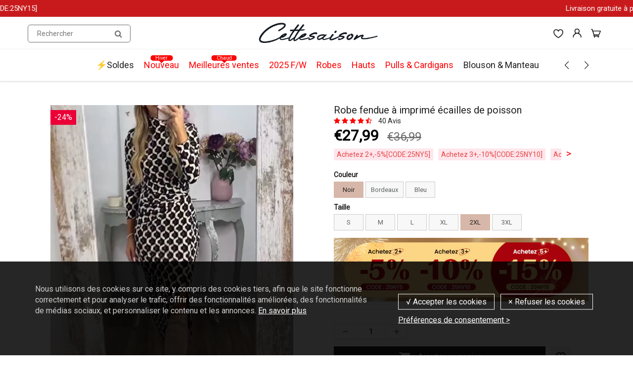

--- FILE ---
content_type: text/css
request_url: https://www.cettesaison.fr/cdn/shop/t/52/assets/style.css?v=135368682006313070531766975025
body_size: 25291
content:
@font-face{font-family:Montserrat-Light;src:url(https://cdn.shopifycdn.net/s/files/1/0520/0556/8704/files/Montserrat-Light.otf?v=1636350643);font-weight:400;font-style:normal}@font-face{font-family:"https://cdn.shopifycdn.net/s/files/1/0520/0556/8704/files/Montserrat-Medium.otf?v=1636350643";src:url(Montserrat-Medium);font-weight:400;font-style:normal}@font-face{font-family:Montserrat-Regular;src:url(https://cdn.shopifycdn.net/s/files/1/0520/0556/8704/files/Montserrat-Regular.otf?v=1636350643);font-weight:400;font-style:normal}@font-face{font-family:"https://cdn.shopifycdn.net/s/files/1/0520/0556/8704/files/Montserrat-SemiBold.otf?v=1636350643";src:url(Montserrat-SemiBold);font-weight:400;font-style:normal}@font-face{font-family:"https://cdn.shopifycdn.net/s/files/1/0520/0556/8704/files/Montserrat-Thin.otf?v=1636350643";src:url(Montserrat-Thin);font-weight:400;font-style:normal}@font-face{font-family:AvenirNextLTPro-Demi;src:url(AvenirNextLTPro-Demi.otf);src:url(AvenirNextLTPro-Demi.otf) format("woff"),url(AvenirNextLTPro-Demi.otf) format("truetype"),url(AvenirNextLTPro-Demi.otf) format("svg");font-weight:400;font-style:normal}@font-face{font-family:AvenirNextLTPro-Medium;src:url(AvenirNextLTPro-Medium.otf);src:url(AvenirNextLTPro-Medium.otf) format("woff"),url(AvenirNextLTPro-Medium.otf) format("truetype"),url(AvenirNextLTPro-Medium.otf) format("svg");font-weight:400;font-style:normal}@font-face{font-family:venirNextLTPro-Regular;src:url(venirNextLTPro-Regular.otf);src:url(venirNextLTPro-Regular.otf) format("woff"),url(venirNextLTPro-Regular.otf) format("truetype"),url(venirNextLTPro-Regular.otf) format("svg");font-weight:400;font-style:normal}@font-face{font-family:proximanova-Regular;src:url(FontsFree-Net-Proxima-Nova-Reg.otf);src:url(FontsFree-Net-Proxima-Nova-Reg.otf) format("woff"),url(FontsFree-Net-Proxima-Nova-Reg.otf) format("truetype"),url(FontsFree-Net-Proxima-Nova-Reg.otf) format("svg");font-weight:400;font-style:normal}@font-face{font-family:proximanova-bold;src:url(Proxima_Nova_Bold.otf);src:url(Proxima_Nova_Bold.otf) format("woff"),url(Proxima_Nova_Bold.otf) format("truetype"),url(Proxima_Nova_Bold.otf) format("svg");font-weight:400;font-style:normal}@font-face{font-family:proximanova-Light;src:url(Proxima_Nova_Alt_Light.otf);src:url(Proxima_Nova_Alt_Light.otf) format("woff"),url(Proxima_Nova_Alt_Light.otf) format("truetype"),url(Proxima_Nova_Alt_Light.otf) format("svg");font-weight:400;font-style:normal}*{margin:0;padding:0}*,*:before,*:after{box-sizing:border-box;-webkit-box-sizing:border-box;-moz-box-sizing:border-box}html{overflow-y:auto}body{margin:0;padding:0;font-family:FontDrop,HelveticaNeue,Helvetica Neue,Helvetica,Arial,sans-serif;font-weight:400;color:#212121}:focus{outline:none}ul,li{list-style:none;font-size:15px}a{text-decoration:none;color:#212121}a:hover{color:#decbc3;text-decoration:none!important}p{margin:0;padding:0;font-size:15px}.np{padding:0}.pr45{padding-right:45px}.m15{margin:15px}.mt10{margin-top:10px}.mt15{margin-top:15px}.mb15{margin-bottom:15px}.mt20{margin-top:20px}.mb20{margin-bottom:20px}.mt30{margin-top:30px}.mb30{margin-bottom:30px!important;min-height:auto!important}.pl10{padding-left:10px}.shopify-section:first-child .mt-30{margin-top:-30px!important}@media (min-width: 769px){.mb20d{margin-bottom:20px}}.no-transition{-webkit-transition:height 0;-moz-transition:height 0;-ms-transition:height 0;-o-transition:height 0;transition:height 0}img.zoomImg{background:#fff}.visually-hidden{position:absolute;overflow:hidden;clip:rect(0 0 0 0);height:1px;width:1px;margin:-1px;padding:0;border:0}h1,h2,h3,h4,h5,h6{color:#212121;margin:0 0 13px;font-family:FontDrop}h1{font-size:34px;line-height:normal;margin:0;padding:0}h2{font-size:28px;line-height:normal;margin:0;padding:0}h3{font-size:22px;line-height:normal;margin:0;padding:0;font-weight:700}h4{font-size:18px;line-height:normal;margin:0;padding:0;font-weight:700}h5{font-size:14px;line-height:16px;margin:0;padding:0;text-transform:uppercase;font-weight:900}.promo-bar{width:100%;text-align:center;background:#128c94;padding:8px 0;color:#000;font-family:proximanova-Regular}.promo-bar p{font-size:12px}.promo-bar a{color:#000!important;border-bottom:1px dashed #000000}.promo-bar a:hover{color:#ece241!important;border-bottom:1px dashed #ece241}@media (max-width:768px){.promo-bar{padding:8px 0}.promo-bar p{font-size:12px}}#header{-moz-transition:all .3s;-webkit-transition:all .3s;-o-transition:all .3s;transition:all .3s;-ms-transition:all .3s}#header .header_top{padding:12px 0;background:#d7b7a9;display:none}#header .top_menu{float:left}#header .top_menu ul{margin:0;padding:0;display:block}#header .top_menu ul li{margin:0;padding:0 15px;display:block;float:left;border-left:1px solid #ecefef;font-size:15px}#header .top_menu ul li:first-child{padding-left:0;border-left:none}#header .top_menu ul li:last-child{padding-right:0}#header .top_menu ul li a{margin:0;padding:0;display:block;color:#ece241;font-weight:400}#header .top_menu ul li a:hover{color:#decbc3}#header .hed_right{float:right}#header .hed_right ul{margin:0;padding:0}#header .hed_right ul li{margin:0;padding:0 15px;display:block;float:left;border-left:1px solid #ecefef;font-size:15px;font-weight:400}#header .hed_right ul li:first-child{padding-left:0;border-left:none}#header .hed_right ul li:last-child{padding-right:0}#header .hed_right ul li a{margin:0;padding:0;display:block;color:#ece241}#header .hed_right ul li a:hover{color:#decbc3}#header .hed_right ul li span{color:#212121;margin-right:6px}#header span.header-top-text{color:#10bc5c!important}#header span.header-top-text p{display:inline-block;color:#10bc5c!important}#header span.header-top-text a,#header span.header-top-text p a{color:#212121!important;display:inline!important}#header span.header-top-text a:hover,#header span.header-top-text p a:hover{color:#decbc3!important}#header .header_bot{border-top:1px solid #ecefef;background:#fff;position:relative;border-bottom:1px solid #ecefef}#header .header_bot .container{position:relative}#header .navbar-brand{font-size:26px;padding:0 15px 0 0}#header a.navbar-brand,#header a.text-logo{color:#10bc5c}#header a.navbar-brand:hover,#header a:hover.text-logo{color:#decbc3}#header a.text-logo{padding:20px 20px 20px 0}#header .navbar-toggle{padding:0;margin-right:0!important}#header #nav .navbar{margin:0}#header #nav .navbar-toggle .icon-bar{background:#333}#header .navbar{position:relative}#header .navbar .navbar-header{position:relative;z-index:3}#header #nav .wsmenu>ul>li>a{color:#212121}#header #nav .wsmenu>ul>li>a:hover{color:#000}.wsmenu li h5 a{color:#212121;font-size:14px;font-weight:600;text-transform:none}.wsmenu li h5:hover a{color:#000;display:block}.wsmenu-list>li>a,.megamenu,.wsmenu{background:#fff}.wsmenu>ul>li>a{color:#212121;font-weight:400;text-transform:none;font-size:18px;padding:0 10px}.wsmenu>ul>li:hover>a,.mega_menu .megamenu li>a:hover,.mega_menu .wsmenu-submenu li>a:hover{color:#000}.wsmenu-list li>.wsmenu-submenu,.wsmenu-list li>.megamenu,.wsmenu .wsmenu-list{background:#fff;border-color:#fff}.mega_menu .megamenu li>a,.mega_menu .wsmenu-submenu li>a{font-size:16px!important}.wsmenu-submenu li a{font-size:16px;background:#fff!important}.mega_menu .megamenu li>a,.mega_menu .wsmenu-submenu li>a{color:#000}@media (max-width:767px){#header .header_bot,.wsmenu-list>li>a,.megamenu,.wsmenu,.wsmenu-submenu li a{background:#fff}.wsmenu-list li>.wsmenu-submenu,.wsmenu-list li>.megamenu,.wsmenu .wsmenu-list{background:#fff;border-color:#fff}}@media (min-width: 768px){.megamenu ul li ul li{margin-left:-15px}}@media (max-width: 767px){.wsmenu li h5 a{font-size:14px}}.arrow,.wsmenu-click i,.wsmenu-click02 i,.left-arrow{color:#000}.wsmenu-click02 i{margin-top:10px;margin-right:9px}@media (max-width: 767px){.navbar .wsmenu-submenu>li>a{color:#212121;font-weight:400;font-size:14px!important}.navbar .wsmenu-submenu>li:hover>a{color:#decbc3}}.wsmenu-submenu .fa{margin-right:20px}.sticky{position:fixed!important;top:0;width:100%;border-top:0;z-index:103}.sticky{-webkit-animation:fadein .2s;-moz-animation:fadein .2s;-ms-animation:fadein .2s;-o-animation:fadein .2s;animation:fadein .2s}.navbar-right .dropdown-grid .dropdown-toggle{z-index:1}@keyframes fadein{0%{opacity:.5}to{opacity:1}}@-moz-keyframes fadein{0%{opacity:.5}to{opacity:1}}@-webkit-keyframes fadein{0%{opacity:.5}to{opacity:1}}@-ms-keyframes fadein{0%{opacity:.5}to{opacity:1}}@-o-keyframes fadein{0%{opacity:.5}to{opacity:1}}.navbar .navbar-nav>li.dropdown-grid.open>.dropdown-grid-wrapper>.dropdown-menu{display:block;right:auto;direction:ltr}.navbar .navbar-nav.navbar-left>li.dropdown-grid>.dropdown-grid-wrapper.dropdown-menu-right,.navbar .navbar-nav.navbar-right>li.dropdown-grid>.dropdown-grid-wrapper{direction:rtl;float:right}.navbar .navbar-nav>li:not(.dropdown-onhover):not(.dropdown-short)[class*=dropdown-]{position:static}.hidden-mu{display:none}.fixed-search{width:calc(100% - 100px);margin:0 auto!important;padding-left:300px;padding-right:50px}#header .fixed-search .search_menu .search_box .txtbox{height:36px;margin-top:2px}#header .fixed-search .search_menu .search_box button{top:0}#header #nav .navbar-nav>li>.fixed-search{padding-left:8px;padding-right:8px}.fixed-search{padding-top:25px;padding-bottom:12px}#header .navbar-toggle.mobile-cart-button{margin-right:0;margin-left:.5em;padding:9px 0 8px;color:#333}#header .navbar-toggle.mobile-cart-button .icons{margin:0;padding:0;display:block;background-color:#fff;width:30px;height:30px;position:relative;text-align:center;line-height:30px;border-radius:50%;box-shadow:0 1px #c9cbcb,inset 0 1px #fff;-moz-transition:color .3s;-webkit-transition:color .3s;-o-transition:color .3s;transition:color .3s;-ms-transition:color .3s}#header .navbar-toggle.mobile-cart-button .icons:before{content:"";display:block;position:absolute;top:-3px;left:-3px;bottom:-3px;right:-3px;z-index:-1;border-radius:50%;background-color:#edefef;-webkit-box-shadow:0 1px #fff,inset 0 1px #c9cbcb;-moz-box-shadow:0 1px #fff,inset 0 1px #c9cbcb;box-shadow:0 1px #fff,inset 0 1px #c9cbcb}#header #nav .caret{color:#212121}#header #nav .navbar-nav>li>a{color:#212121;display:block;font-size:18px;line-height:32px;text-shadow:none;font-weight:400;text-transform:none;background:transparent}#header #nav .navbar-nav>li>a:hover{background:transparent;border:none;color:#decbc3}#main_navbar li:hover>a{background:none;border:none}#header #nav .navbar:not(.no-border) .navbar-nav>li.dropdown-grid>.dropdown-grid-wrapper>.dropdown-menu,#header #nav .navbar:not(.no-border) .navbar-nav>li[class*=dropdown]>.dropdown-menu{border-top:1px solid #ecefef}#header #nav .navbar:not(.no-border) .navbar-nav>li.dropdown-full>.dropdown-menu{margin-left:0;margin-right:0}#header #nav .navbar h5{padding-top:0;padding-bottom:5px;margin-bottom:10px}#header #nav .navbar .dropdown-menu h5{color:#212121}#header #nav .navbar .dropdown-menu li>a{padding:5px 15px 5px 0;color:#212121}#header #nav .navbar .dropdown-menu li>a:hover{color:#decbc3}#header #nav ul.navbar-right li>a{padding-left:4px;padding-right:4px}#header #nav .navbar .navbar-nav{margin-top:0}#header #nav .navbar-brand{display:table}#header #nav .navbar .navbar-nav>li>a.dropdown-toggle>span.icons>i,#header #nav .navbar .navbar-nav>li>a.dropdown-toggle>div.cart-icon>i,#header #nav .navbar-header a>span.icons>i,#header #nav .navbar .navbar-header>a>div.cart-icon>i{line-height:30px;height:30px;width:30px}#header #nav .navbar .navbar-nav>li>a.dropdown-toggle>span.icons,#header #nav .navbar .navbar-nav>li>a.dropdown-toggle>div.cart-icon,#header #nav .navbar-header a>span.icons,#header #nav .navbar .navbar-header>a>div.cart-icon{margin:0;padding:0;display:block;background-color:#fff;width:30px;height:30px;position:relative;text-align:center;line-height:30px;-moz-transition:color .3s;-webkit-transition:color .3s;-o-transition:color .3s;transition:color .3s;-ms-transition:color .3s}#header #nav .navbar .navbar-nav>li>a.dropdown-toggle>span.icons:before,#header #nav .navbar .navbar-nav>li>a.dropdown-toggle>div.cart-icon:before,#header #nav .navbar-header a>span.icons:before,#header #nav .navbar .navbar-header>a>div.cart-icon:before{content:"";display:block;position:absolute;top:-3px;left:-3px;bottom:-3px;right:-3px;z-index:-1}.navbar-header a.navbar-cart,.navbar-header a:hover.navbar-cart{color:#212121}.cart-icon .count{font-size:10px;font-family:lato;position:absolute;min-width:18px;height:18px;line-height:18px;color:#fff;text-align:center;border-radius:50%;right:-8px;top:-6px;z-index:1;font-weight:800;background:#dc1010}#header #nav .nav .open>a,.nav .open>a:focus,.nav .open>a:hover{background:transparent!important;border:none}html #header .right_menu{z-index:33}#header .right_menu{padding:0;margin:0 15px 0 0;position:absolute;top:17px;right:0}#header .right_menu>ul{margin:0;padding:0;display:block}#header .right_menu>ul>li{margin:0 5px;padding:0;display:block;float:left}#header .right_menu>ul>li:last-child{margin-right:0}#header .right_menu>ul>li:first-child{margin-left:0}#header .right_menu>ul>li:first-child a span{font-size:15px}#header .right_menu>ul>li>a{padding:0;display:block;background-color:#fff;margin:0 0 0 10px;width:30px;height:30px;position:relative;line-height:30px;border-radius:50%;box-shadow:0 1px #c9cbcb,inset 0 1px #fff;text-align:center}#header .right_menu ul li,#header .right_menu>ul>li>a span,.social ul li a{-moz-transition:all .3s;-webkit-transition:all .3s;-o-transition:all .3s;transition:all .3s;-ms-transition:all .3s}#header .right_menu>ul>li>a :after{content:"";display:block;position:absolute;top:-3px;left:-3px;bottom:-3px;right:-3px;z-index:-1;border-radius:50%;background-color:#ecefef;-webkit-box-shadow:0 1px #fff,inset 0 1px #c9cbcb;-moz-box-shadow:0 1px #fff,inset 0 1px #c9cbcb;box-shadow:0 1px #fff,inset 0 1px #c9cbcb}#header .right_menu>ul>li>a span{font-size:15px;line-height:30px;color:#212121}#header .right_menu>ul>li>a span:hover{color:#212121}#header .menu_c{margin:0;padding:0;z-index:99;max-height:500px;overflow-y:scroll}#header .acc_menu,#header .search_menu{overflow-y:hidden}#header .menu_c .menu_title{padding:15px 25px;border-bottom:1px solid #efefef}#header .menu_c h4{font-size:20px;line-height:24px;color:#212121;font-weight:700;margin:0;padding:0}#header .menu_c .login_frm p{margin-top:20px}#header .cart_menu .cart_row{display:table;margin:0;padding:0;width:100%}#header .cart_menu .cart_row div.empty-cart{padding:20px 0;text-align:center}#header .cart_menu ul{display:table-row}#header .cart_menu ul li{border-bottom:1px solid #efefef;display:table-cell;vertical-align:middle;overflow:hidden;margin:0;padding:15px 0;float:none}#header .cart_menu ul li .pro_img{width:80px;height:auto;padding:4px;border:1px solid #efefef}#header .cart_menu ul li .pro_img img{display:block;width:100%;height:100%;background:#dcdcdc}#header .cart_menu ul li .price{font-size:14px;color:#212121;font-weight:900;margin:0;padding:0;line-height:30px;float:left}#header .cart_menu ul li .del_btn{width:30px;height:30px;display:block;float:right;background:url(delete_icon.png) no-repeat center center;cursor:pointer}#header .cart_menu ul li:nth-child(1){width:22%;padding-left:25px}#header .cart_menu ul li:nth-child(2){width:52%}#header .cart_menu ul li:nth-child(3){width:26%;padding-right:25px}#header .cart_menu .checkout_row{padding:25px}#header .cart_menu .checkout_row p{font-size:14px;line-height:40px;color:#212121;font-weight:400;margin:0;padding:0;float:left}#header .cart_menu .checkout_row p .fa-clock-o{color:#fb5700;line-height:30px;font-size:16px;margin-right:9px}#header .cart_menu .checkout_row .btn_c{margin:0;float:right}#header .cart_menu .checkout_row .checkout_btn{width:121px;height:40px;margin-right:10px;font-size:14px;line-height:40px;color:#fff;display:block;float:right;font-weight:700;background:#212121;border-radius:18px;border:none;text-align:center;cursor:pointer;position:relative;-moz-transition:all .5s;-webkit-transition:all .5s;-o-transition:all .5s;transition:all .5s;-ms-transition:all .5s}#header .cart_menu .checkout_row .checkout_btn:hover,#header .cart_menu .checkout_row .checkout_btn:active{background-color:#decbc3;text-decoration:none;color:#fff}#header .acc_menu h4{float:left}#header .acc_menu .login_frm{padding:0 25px}#header .acc_menu a.sign_up{margin:0;font-size:14px;line-height:24px;color:#212121;display:block;font-weight:900;float:right}#header .acc_menu a.sign_up:hover{color:#decbc3}#header .acc_menu .txtbox{margin:20px 0 0;padding:0 15px 0 18px;width:100%;height:30px;display:block;border:1px solid #d7dbdb;border-radius:15px;font-size:14px;color:#212121;font-weight:400}#header .acc_menu .remember{font-size:14px;line-height:18px;color:#212121;margin:0;padding:0}#header .acc_menu .remember .btn_c{margin-left:auto;margin-right:auto}#header .acc_menu .signin_btn{margin:18px 0;width:100%;height:35px;line-height:35px}#header .acc_menu .forgot{padding:10px 25px;border-top:1px solid #efefef}#header .acc_menu .forgot span{font-size:14px;line-height:16px;color:#212121;margin:0;padding:0;display:block;float:left}#header .acc_menu .forgot a{font-size:14px;line-height:16px;color:#212121;padding:0 7px;margin:0;display:block;float:left}#header .acc_menu .forgot a.name{border-left:1px solid #ccc}#header .search_menu .search_box{position:relative}#header .search_menu .search_box .txtbox{width:100%;height:35px;border-radius:0;font-size:14px;color:#212121;padding:0 35px 0 18px;border:1px solid rgba(0,0,0,0);background:#ecefef}#header .search_menu .search_box button{position:absolute;right:0;top:2px!important;padding:0;width:50px;height:36px;background:#decbc3;border:1px solid rgba(0,0,0,0);border-top-right-radius:0;border-bottom-right-radius:0}#header .search_menu .search_box button span{font-size:16px;color:#fff;line-height:34px}.banner{padding:190px 0;background:#dcdcdc}.banner .banner{width:920px;height:420px;text-align:center;margin:0 auto;padding:90px 0 0;background:#f5f5f5}.banner h2{font-size:34px;line-height:38px;color:#fff;font-weight:400;margin:0 0 30px;padding:0;text-transform:uppercase}.banner h4{font-size:16px;line-height:27px;color:#fff;margin:28px 0 0}.banner h4 p{font-size:16px;line-height:27px;color:#fff;margin:28px 0 0;font-weight:400}.banner h5 p{color:#fff;font-size:18px;line-height:27px;margin:0;padding:0;font-weight:400;text-transform:none}.banner p{color:#fff;font-size:18px;line-height:27px;margin:0;padding:0;font-weight:400}.banner .line_1{background:#286442;width:200px;height:2px;margin:0 auto}.btn_c{height:40px;font-size:15px;line-height:40px;color:#fff;display:block;margin:30px auto 0;padding:0 20px;font-weight:700;max-width:250px;background:#212121;border-radius:18px;border:none;text-align:center;cursor:pointer;position:relative;-moz-transition:all .3s;-webkit-transition:all .3s;-o-transition:all .3s;transition:all .3s;-ms-transition:all .3s}.btn_c:hover{background-color:#decbc3;text-decoration:none;color:#fff;-moz-transition:all .3s;-webkit-transition:all .3s;-o-transition:all .3s;-ms-transition:all .3s;transition:all .3s}.btn_c:active{background-color:#212121;text-decoration:none;color:#fff}.banner_nav{padding-top:10px}.banner_nav .banner_nav_left{float:left;padding:3px 0}.banner_nav a{padding:0;display:block;background-color:#fff;float:left;margin:0 0 0 10px;width:30px;height:30px;position:relative;line-height:30px;border-radius:50%;box-shadow:0 1px #c9cbcb,inset 0 1px #fff;text-align:center}.banner_nav a:before{content:"";display:block;position:absolute;top:-3px;left:-3px;bottom:-3px;right:-3px;z-index:-1;border-radius:50%;background-color:#edefef;-webkit-box-shadow:0 1px #fff,inset 0 1px #c9cbcb;-moz-box-shadow:0 1px #fff,inset 0 1px #c9cbcb;box-shadow:0 1px #fff,inset 0 1px #c9cbcb}.banner_nav a.prev .fa-chevron-left{line-height:30px;font-size:14px;color:#212121}.banner_nav a:hover.prev .fa-chevron-left{color:#212121}.banner_nav a.next .fa-chevron-right{line-height:30px;font-size:14px;color:#212121;margin-left:2px}.banner_nav a:hover.next .fa-chevron-right{color:#212121}.banner_nav ul{margin:0;padding:6px 0;float:left;display:block}.banner_nav ul li{margin:0 5px;padding:0;float:left;display:block}.banner_nav ul li a{width:15px;height:15px;display:block}.banner_nav ul li.active a,.banner_nav ul li a:hover{background-color:#212121}.home-slider ul.slides{margin-bottom:0}.home-slider .flex-control-nav{float:left;max-width:80%}.home-slider .left.flex-caption{left:0!important;margin-left:0!important}.home-slider .left .banner .line_1{margin-left:0}.home-slider .left .banner{text-align:left!important}.home-slider .right.flex-caption{right:0!important;left:auto!important;max-width:none;margin-right:0!important}.home-slider .right .banner .line_1{margin-right:0}.home-slider .right .banner{text-align:right!important;padding-right:20px}.home-slider .banner{width:100%;position:absolute;top:50%;transform:translateY(-50%);-webkit-animation:slideIn;-moz-animation:slideIn;-o-animation:slideIn;-ms-animation:slideIn;animation:slideIn;-webkit-animation-duration:2s;-moz-animation-duration:2s;-o-animation-duration:2s;-ms-animation-duration:2s;animation-duration:2s}.home-slider .banner_overlay{margin:0 auto;display:inline-block;padding:25px 4.5%}.home-slider .flex-caption .banner{padding:0 30px}.home-slider .flex-caption{width:100%;height:100%}@media screen and (max-width: 767px){.home-slider .right .banner{text-align:right!important}.home-slider .left .banner{text-align:left!important}}@media screen and (max-width: 420px){.home-slider .banner_overlay{padding:5px}}@media screen and (max-width: 500px){.home-slider .flex-caption .banner{padding:0}}.image-slide-link{display:block}#content{background-color:#fff;padding:30px 0 50px}#content .box{position:relative;border-radius:5px}.red5{border-radius:5px}#content .hg_510{height:510px}#content .hg_310{height:310px}.fa-arrow-circle-right{color:#fff!important;font-size:14px;margin-left:6px;line-height:27px}#call-to-action .fa-arrow-circle-right{color:#075e64!important}.fa-arrow-circle-right:hover{text-decoration:none}#content .h_row_content:first-child{margin-top:0;padding-top:0}#content .h_row_1 .promo-overlay,#content .h_row_2 .promo-overlay{background:#f5f5f5cc;padding:20px 5px}#content .h_row_1 a.div-link .box,#content .h_row_2 a.div-link .box{border-color:#fff}#content .h_row_1{margin:30px 0}#content .h_row_2{margin-bottom:30px}.ideas-hover figure{display:block}#content .h_row_1 p{line-height:27px;color:#000!important}#content .h_row_1 a.div-link,#content .h_row_2 a.div-link{color:#000!important}#content .h_row_1 h2,#content .h_row_1 h2 p{padding-bottom:10px;font-size:30px;line-height:34px}#content .h_row_1 .box_1 .box_inn,#content .h_row_1 .box_2 .box_inn,#content .h_row_1 .box_3 .box_inn{position:absolute;left:40px;right:40px;text-align:center;z-index:3}#content .h_row_1 .box_1 h2,#content .h_row_1 .box_2 h2,#content .h_row_1 .box_3 h2,#content .h_row_1 .box_1 p,#content .h_row_1 .box_2 p,#content .h_row_1 .box_3 p{text-align:center}#content .h_row_2 .box_1 p,#content .h_row_2 .box_2 p,#content .h_row_2 .box_3 p{line-height:21px;font-size:14px}#content .h_row_2 .box_1 .box_inn,#content .h_row_2 .box_2 .box_inn,#content .h_row_2 .box_3 .box_inn{position:absolute;padding:0;z-index:3;left:10px;right:10px;text-align:center}#content .h_row_2 .box_1 h5,#content .h_row_2 .box_2 h5,#content .h_row_2 .box_3 h5{padding-bottom:15px}#content .h_row_2 p{color:#000!important;line-height:24px}#content .h_row_3{padding:30px 0 0;text-align:center}#content .h_row_3 h2,#content .h_row_4 h3{color:#212121}#content .h_row_3 .btn_c{z-index:9;background:#212121;color:#fff}#content .h_row_3 .btn_c:hover{background:#decbc3}#content .h_row_3 p{line-height:30px;padding:40px 0 0;font-size:18px;color:#898989}#content .h_row_3 .thumb{text-align:center;margin-top:30px}#content .h_row_3 .thumb img{max-width:100%;height:auto;vertical-align:top}#content .h_row_4 h3{line-height:30px}#content .h_row_4 p{color:#898989}#content .h_row_4 a{color:#075e64}#content .h_row_4 a:hover{color:#decbc3}#content .main_box:hover .box_1 a.more_btn,#content .main_box:hover .box_1 a.cart_btn_1{color:#fff}#content .h_row_4 .cont{float:right}#content .h_row_4 a.flex-next,#content .h_row_4 a.flex-prev{padding:0;display:block;background-color:#fff;float:left;margin:0 0 0 10px;width:30px;height:30px;position:relative;line-height:30px;border-radius:50%;box-shadow:0 1px #c9cbcb,inset 0 1px #fff;text-align:center}#content .main_box{border:5px solid #fff;border:none;border-radius:5px;box-shadow:0 2px 2px #0b191c1a}#content .main_box .box_1{width:100%;background:#fff;position:relative;overflow:hidden;text-align:center}#content .collection-list .main_box .box_1{background:#fff}#content .main_box .box_1 .list-image{padding:30px 15px 30px 30px;margin:0 auto}#content .main_box .box_1 .on-sale,#content .main_box .box_1 .sold-out{color:#fff;border-radius:5px;display:block;font-size:13px;padding:1px 4px;position:absolute;right:0;text-align:center;text-transform:uppercase;top:0;min-width:55px;width:auto;z-index:3}#content .main_box .box_1 .on-sale{height:35px;line-height:35px;background-color:#eb0037;color:#fff}#content .main_box .box_1 .sold-out{height:35px;min-width:75px;width:auto;line-height:35px;background-color:#666;color:#fff}#content .main_box .box_1 img{width:auto;max-width:100%;height:auto;max-height:250px;margin:0 auto}#content .main_box .desc{padding:5px 10px;background:#fff}#content .main_box .desc h5{margin-bottom:5px;font-size:16px;text-transform:capitalize;font-weight:400}#content .main_box .desc h5 a,#content .main_box .desc h5 a:hover{color:#212121}#content .main_box .desc p{font-size:15px;color:#212121;padding:7px 0 14px}#content .main_box .desc .price,#content .main_box .box_1 .product-details .price,.mfp-content span.money{font-size:17px;line-height:20px;color:#e10d16;font-weight:600;overflow:hidden}#content .main_box .desc .price span.compare-price,#content .main_box .box_1 .product-details span.compare-price{color:#212121;text-decoration:line-through!important;margin-left:5px;font-size:14px;font-weight:400;display:inline-block}#content .main_box .box_1 .product-image{position:relative}#content .main_box .box_1 .overlay{position:absolute;top:0;left:0;right:0;bottom:0;background:#0332441a;opacity:0;-moz-transition:all .5s;-webkit-transition:all .5s;-o-transition:all .5s;-ms-transition:all .5s;transition:all .5s}#content .main_box .box_1 a.cart_btn_1,#content .main_box .box_1 input.cart_btn_1,#content .main_box .box_1 a.more_btn{margin:-100px 10% 10px;width:80%;max-width:200px;-moz-transition:all .3s;-webkit-transition:all .3s;-o-transition:all .3s;-ms-transition:all .3s;transition:all .3s}#content .main_box .box_1 a.info_btn{width:80%;max-width:200px;height:40px;font-size:14px;line-height:40px;color:#fff;display:block;margin:0 auto;font-weight:700;background:#212121;border-radius:18px;border:none;text-align:center;cursor:pointer;position:relative}#content .submit-form a.info_btn,#content .cart_c .cart_btn a.info_btn,#content .submit-form input.info_btn,#content .frm .frm_bot input.info_btn,.cart_menu a.info_btn{width:auto;height:40px;font-size:14px;line-height:40px;color:#fff;display:inline-block;padding:0 20px;margin:0 0 0 10px;font-weight:700;background:#212121;text-decoration:none;border-radius:18px;border:none;text-align:center;cursor:pointer;position:relative;-moz-transition:all .3s;-webkit-transition:all .3s;-o-transition:all .3s;-ms-transition:all .3s;transition:all .3s}#content .submit-form input.info_btn{margin-top:20px}#content .main_box .box_1 a.info_btn:hover,#content .submit-form input.info_btn:hover,#content .frm .frm_bot input.info_btn:hover,.cart_menu a.info_btn:hover{background:#decbc3;-moz-transition:all .3s;-webkit-transition:all .3s;-o-transition:all .3s;-ms-transition:all .3s;transition:all .3s}#content .calculate .btn_c{margin:10px auto}#content .cart_c .cart_btn a.info_btn{margin:0;float:left}#content .cart_c .additional-checkout{clear:both;float:right;margin-top:10px;width:250px}.additional-checkout .amazon-payments-pay-button{margin:0 0 0 10px!important}#content .cart_c .additional-checkout input,#content .cart_c .additional-checkout div{display:block;margin:0 auto 20px}#content .collection-list .main_box .box_1 a.info_btn{width:auto;max-width:200px}#content .main_box:hover .overlay{opacity:1}#content .main_box:hover a.cart_btn_1,#content .main_box:hover input.cart_btn_1,#content .main_box:hover .box_1 a.more_btn{margin:65px auto 10px}#content .main_box.quick-view-overlay:hover a.cart_btn_1,#content .main_box.quick-view-overlay:hover input.cart_btn_1,#content .main_box.quick-view-overlay:hover .box_1 a.more_btn{margin:40% 10%!important}#content .main_box:hover .box_1 a.more_btn{margin:95px auto 10px}#content a.info_btn,#content .main_box .box_1 a.cart_btn_1,#content .main_box .box_1 input.cart_btn_1,#content .main_box .box_1 a.more_btn{transition:all .3s;-ms-transition:all .3s;-moz-transition:all .3s;-webkit-transition:all .3s;-o-transition:all .3s}#content a.info_btn:hover,#content .submit-form a.info_btn:hover,#content .cart_btn a.info_btn:hover{background:#decbc3;transition:all .3s;-ms-transition:all .3s;-moz-transition:all .3s;-webkit-transition:all .3s;-o-transition:all .3s;text-decoration:none}#content .main_box .box_1 img{-ms-transition:all .3s;transition:all .3s;-moz-transition:all .3s;-webkit-transition:all .3s;-o-transition:all .3s}#content .main_box .box_1 .product-details{margin:30px 0;border-left:1px solid #efefef;padding-left:30px}#content .main_box .box_1 .product-details p{color:#212121;font-size:14px;line-height:16px;padding:7px 0 14px}#content .main_box .box_1 .product-details .btn_c{display:inline-block;margin-right:10px}#content .product_c .main_box{-moz-transition:all .5s;-webkit-transition:all .5s;-o-transition:all .5s;-ms-transition:all .5s;transition:all .5s;background:#fff;margin:0 15px}#content .product_c .featured-products .main_box{margin:0 15px}#content .product_c .collection-list .main_box{margin:0 15px 30px}#content .h_row_4 .carosel{padding-top:30px}#content .search_result .main_box{margin-bottom:30px}#content .search_result .main_box .box_1 a.info_btn{width:auto}#content .search_result .main_box .box_1{background:#fff}.owl-theme .owl-controls .owl-nav{position:absolute;right:-24px;text-align:right;top:-64px;width:105px}.owl-theme .owl-controls .owl-nav [class*=owl-]{width:25px;background:#212121;float:left;color:#fff}.owl-theme .owl-controls .owl-nav [class*=owl-]:hover,.owl-theme .owl-dots .owl-dot.active span,.owl-theme .owl-dots .owl-dot:hover span{background:#decbc3}.owl-theme .owl-controls .owl-nav .disabled{opacity:0}#content .h_row_5{margin-top:30px;overflow:hidden}#content .h_row_5 h3{line-height:30px;float:left}#content .h_row_5 .instafeed{list-style:none;padding:0;margin:30px 0 0 -25px}#content .h_row_5 .instafeed img,#content .h_row_5 .instafeed video{max-width:100%;height:auto;margin-bottom:25px}.instafeed>.clear:nth-child(4n+1):before{content:"";display:table;clear:both}#content .home_recentpost .blog_blk .read-more a{margin:10px auto 20px;max-width:180px}#content .home_recentpost h2 a{color:#282727}#content .home_recentpost h2 a:hover{text-decoration:none;color:#decbc3}#content .videoWrapper{position:relative;padding-bottom:54.1%;padding-top:2.2%;height:0}#content .home-cta-bg{background-color:#212121;padding:0;background-repeat:no-repeat;background-position:50% 50%;-webkit-background-size:cover;-moz-background-size:cover;-o-background-size:cover;background-attachment:fixed;color:#212121;font-size:16px}.cta-overlay{padding:30px 0}.remove_item_button{color:#000;opacity:.4;font-size:11px;padding-top:10px;display:block;text-transform:uppercase}#content .home_collection .main_box .box_1 svg,#content .featured-products .main_box .box_1 svg{display:inline-block;max-width:100%;max-height:100%;position:relative;top:50%;-moz-transform:translateY(-50%);-webkit-transform:translateY(-50%);transform:translateY(-50%);-o-transform:translateY(-50%);-ms-transform:translateY(-50%);width:auto;height:auto;margin:0 auto;vertical-align:middle}#content .home_collection .main_box:hover .box_1 svg,#content .featured-products .main_box:hover .box_1 svg{-moz-transform:translateY(-50%) scale(1.2);-webkit-transform:translateY(-50%) scale(1.2);transform:translateY(-50%) scale(1.2);-o-transform:translateY(-50%) scale(1.2);-ms-transform:translateY(-50%) scale(1.2)}#content .h_row_5 .intagram-placeholder svg{width:100%;height:100%;border:1px solid black;border-radius:5px}#content .h_row_5 .intagram-placeholder{padding:0!important;overflow:hidden;position:relative;border-left:15px solid #ffffff;border-bottom:15px solid #ffffff}.no-padding{padding:0!important}.homepage-video-icon{display:block;width:100px;outline:none!important;margin:0 auto;opacity:1;-webkit-transition:opacity .2s ease-out;-moz-transition:opacity .2s ease-out;-ms-transition:opacity .2s ease-out;-o-transition:opacity .2s ease-out;transition:opacity .2s ease-out}.homepage-video-icon svg{border:none;fill:#fff}.homepage-video-icon:hover{opacity:.75}.text-center{text-align:center!important}.text-left{text-align:left!important}.text-right{text-align:right!important}.mb60{margin-bottom:60px}.pl-pr-15{padding-left:15px!important;padding-right:15px!important}.text-left .homepage-video-icon{float:left}.text-right .homepage-video-icon{float:right}.instagram-grid{margin-left:-15px}.instagram-image{background-size:cover;background-position:center center;overflow:hidden;position:relative;border-left:15px solid #ffffff;border-bottom:15px solid #ffffff}@media (max-width: 414px){.instagram-image.col-xs-6,.intagram-placeholder.col-xs-6{height:47vw;max-height:550px}.instagram-image.col-xs-4,.intagram-placeholder.col-xs-4{height:31vw}.instagram-image.col-xs-3,.intagram-placeholder.col-xs-3{height:23vw}.instagram-image.col-xs-3 i,.intagram-placeholder.col-xs-3 i{font-size:26px;width:25px;height:25px;top:35%}.home_collection .product_c .main_box .box_1{height:130px!important}}@media (min-width: 415px) and (max-width: 767px){.instagram-image.col-xs-6,.intagram-placeholder.col-xs-6{height:48vw}.instagram-image.col-xs-4,.intagram-placeholder.col-xs-4{height:32vw}.instagram-image.col-xs-3,.intagram-placeholder.col-xs-3{height:24vw}.instagram-image.col-xs-3 i,.intagram-placeholder.col-xs-3 i{font-size:26px;width:25px;height:25px;top:35%}.home_collection .product_c .main_box .box_1{height:230px!important}}@media (min-width: 768px) and (max-width: 991px){.instagram-image.col-sm-6,.intagram-placeholder.col-sm-6{height:48vw;max-height:550px}.instagram-image.col-sm-4,.intagram-placeholder.col-sm-4{height:32vw;max-height:350px}.instagram-image.col-sm-3,.intagram-placeholder.col-sm-3{height:24vw;max-height:250px}.home_collection .product_c .main_box .box_1{height:200px!important}}@media (min-width: 992px){.col-md-15{width:20%;float:left}.instagram-image.col-md-6,.intagram-placeholder.col-xs-6{height:50vw;max-height:550px}.instagram-image.col-md-4,.intagram-placeholder.col-md-4{height:33vw;max-height:350px}.instagram-image.col-md-3,.intagram-placeholder.col-md-3{height:25vw;max-height:250px}.instagram-image.col-md-15,.intagram-placeholder.col-md-15{height:20vw;max-height:200px}.instagram-image.col-md-2,.intagram-placeholder.col-md-2{height:16vw;max-height:150px}.instagram-image.col-md-2 i,.intagram-placeholder.col-md-2 i{top:37%}}.instagram-grid a i{font-size:40px;color:#fff;top:40%;position:relative;z-index:200;bottom:5px;width:35px;height:35px;left:50%;margin-left:-12px;opacity:0;-webkit-transition:all .2s ease-out;-moz-transition:all .2s ease-out;-ms-transition:all .2s ease-out;-o-transition:all .2s ease-out;transition:all .2s ease-out}.instagram-grid .intagram-placeholder i{position:absolute}.instagram-grid a:hover i{opacity:1}.instagram-grid a:after{content:"";background-color:#000;position:absolute;opacity:0;top:0;left:0;right:0;bottom:0;z-index:100;-moz-transition:all .3s;-webkit-transition:all .3s;-o-transition:all .3s;-ms-transition:all .3s;transition:all .3s}.instagram-grid a:hover:after{opacity:.5;-moz-transition:all .3s;-webkit-transition:all .3s;-o-transition:all .3s;-ms-transition:all .3s;transition:all .3s}.col-xs-15,.col-sm-15,.col-md-15,.col-lg-15{position:relative;min-height:1px;padding-right:10px;padding-left:10px}.home_collection .product_c .main_box,.collection-grid .main_box{margin:0!important}@media handheld,only screen and (min-device-width : 320px) and (max-device-width : 1024px){#content .home-cta-bg,#content .home-video{background-attachment:scroll!important;background-position:center center!important}}#content .home-cta-bg p{padding-top:30px;color:#212121;font-size:16px}#content .home-cta-bg h1{color:#000;font-size:22px}#content .home-cta-bg h1 p{color:#000;font-size:22px;padding-top:0!important}#content .home-cta-bg h2{color:#286442;font-size:20px}#content .home-cta-bg h2 p{color:#286442;font-size:20px;padding-top:30px!important}#content .home_recentpost .tag_c ul{float:none;display:block;width:100%;text-align:center}#content .home_recentpost .tag_c ul li span{display:inline-block;float:none}#content .home_recentpost .tag_c ul li{padding:0;width:50%}#content .videoWrapper iframe{position:absolute;top:0;left:0;width:100%;height:100%}#content .home-video{background-color:#9a9a9a;padding:0;background-repeat:no-repeat;background-position:50% 50%;background-size:cover;background-attachment:fixed}#content .video-overlay{padding:30px 0 0}#content .home-video h3,#content .home-video h1{color:#fff;font-size:22px}#content .home-video h4 p{color:#fff;font-size:16px;font-weight:400}#content .home_product .flex-control-nav{display:none}@media screen and (min-width: 992px){#content .home_product .slider_1{height:calc(100% - 30px);margin:0 0 30px;position:relative;width:100%}#content .home_product .slider_1 #image-block{position:absolute;top:50%;max-height:100%;max-width:100%;-moz-transform:translateY(-50%);-webkit-transform:translateY(-50%);transform:translateY(-50%);-o-transform:translateY(-50%);-ms-transform:translateY(-50%);left:0}}#content .home-video-wapper,#content .home_recentpost,#content .home-single-product{padding-top:30px}#content .home_collection .box_1 img{display:inline-block;max-width:100%;max-height:100%;position:relative;top:50%;-moz-transform:translateY(-50%);-webkit-transform:translateY(-50%);transform:translateY(-50%);-o-transform:translateY(-50%);-ms-transform:translateY(-50%)}#content .home_collection .main_box:hover .box_1 img{-moz-transform:translateY(-50%) scale(1.2);-webkit-transform:translateY(-50%) scale(1.2);transform:translateY(-50%) scale(1.2);-o-transform:translateY(-50%) scale(1.2);-ms-transform:translateY(-50%) scale(1.2)}#content .title{padding:30px 0 0 25px}#content .title h1,#content .title h2{float:left;color:#212121;font-size:30px}#content .title .title_right{float:right}#content .title .title_right .next-prev{margin-top:15px}#content .blog-next-prev{margin-top:15px;float:right}#content .title .title_right .next-prev a,#content .blog-next-prev a{padding:0 5px;color:#075e64}#content .title .title_right .next-prev a:hover,#content .blog-next-prev a:hover{color:#decbc3}#content .title .title_right .next-prev a .fa,#content .blog-next-prev a .fa{padding:0 3px}#content .title .rss{width:86px;height:35px;text-align:center;font-size:14px;line-height:33px;color:#212121;font-weight:400;background:url(rounded_box.png) no-repeat center center;display:block}#content .title .rss:hover{text-decoration:none}#content .title .rss span{line-height:35px;color:#fc6d22;font-size:14px;margin-right:8px}#content .blog_c .masonry-post{padding-left:0!important}#content .blog_blk{background:#fff;position:relative;box-shadow:0 2px 2px #0b191c1a;margin:0 0 30px;padding:0;border-radius:5px}#content .blog_blk .box img{width:100%;height:auto}#content .blog_blk .rounded_box{width:76px;height:76px;border:3px solid #fff;border-radius:50%;position:absolute;bottom:-38px;right:20px;background:#dcdcdc;z-index:5}#content .blog_blk .read-more .btn_c{margin:10px auto 20px;max-width:180px}#content .blog_blk .blog_desc_inn{padding:25px 0}#content .blog_blk .blog_desc_inn h5{margin:0 0 20px}#content .blog_blk .blog_desc_inn p{font-size:14px;line-height:24px;color:#212121;margin:0;padding:0 30px 0 25px;font-weight:400;font-style:italic;font-family:Georgia,Times New Roman,Times,serif;border-left:4px solid #212121;position:relative}#content .blog_blk .blog_desc_inn p span.fa-quote-right{font-size:24px;line-height:28px;color:#212121;position:absolute;top:0;right:0}#content .blog_blk .post_com{padding:65px 25px 30px;margin:0;border-top:1px solid #efefef}#content .blog_blk .post_com .user_img{margin:0 25px 0 0;float:left;width:70px;height:70px;display:block;background:#dcdcdc;border-radius:50%}#content .blog_blk .post_com .com_desc{overflow:hidden}#content .blog_blk .post_com .com_desc h5{text-transform:none}#content .blog_blk .post_com .com_desc p{font-size:14px;line-height:21px;color:#212121;padding:10px 0}#content .blog_blk .post_com .com_desc ul{margin:0;padding:0;display:block}#content .blog_blk .post_com .com_desc ul li{float:left;margin:0 5px;padding:0}#content .blog_blk .post_com .com_desc ul li a{width:40px;height:40px;display:block;text-align:center;border:1px solid #d7dbdb;border-radius:50%}#content .blog_blk .post_com .com_desc ul li a span{font-size:18px;color:#212121;line-height:40px}#content .blog_blk .post_com .com_desc ul li:first-child{margin-left:0}#content .blog_blk .post_com .com_desc ul li:last-child{margin-right:0}#content .comment_c{background:#fff;position:relative;box-shadow:0 2px 2px #0b191c1a;padding:0;border-radius:5px}#content .comment_c h5.sub_title{padding:0 0 0 25px;line-height:50px;border-bottom:1px solid #efefef}#content .comment_c h5.sub_title strong{font-weight:400;margin-left:14px}#content .comment_c .com_list ul{margin:0;padding:0}#content .comment_c .com_list ul li{margin:0;padding:25px 25px 35px;border-bottom:1px solid #efefef}#content .comment_c .com_list ul li.comment_replay{padding-left:70px}#content .comment_c .com_list ul li .user_img{float:left;margin:0 30px 0 0;width:70px;height:70px;border-radius:50%}#content .comment_c .com_list ul li .com_desc{overflow:hidden}#content .comment_c .com_list ul li h5{float:left;margin:0;text-transform:none}#content .comment_c .com_list ul li .datetxt{font-size:14px;line-height:16px;color:#212121;margin:0;padding:0 0 0 22px;float:left}#content .comment_c .com_list ul li .fa{font-size:14px;line-height:16px;color:#d7dbdb;margin-right:6px}#content .comment_c .com_list ul li .replay{font-size:14px;line-height:16px;color:#212121;margin:0;padding:0;float:right}#content .comment_c .com_list ul li p{font-size:14px;line-height:21px;color:#212121;font-weight:400;padding:10px 0 0;margin:0}#content .frm{padding:0 25px 30px}#content .sfbox .frm{padding:0;position:relative}#content .frm .lbltxt,#content .sidebar .lbltxt{font-size:14px;line-height:16px;color:#212121;padding:24px 0 13px;font-weight:700;font-weight:400}#content .box-registration .lbltxt,#content .box-login .lbltxt{padding:20px 0 0}#content .box-registration .btn_c,#content .box-login .btn_c,#content .box-login a.info_btn{margin:30px 0 15px}#content .box-login a.info_btn{margin-left:10px}#content #recover_password p.recover-notice{padding:10px 0;font-size:14px;line-height:21px;color:#212121}#content .sfbox .sign-in{margin-top:37px}#content .sidebar .lbltxt{padding:0 0 5px}#content .frm .txtbox,#content .sidebar .txtbox{width:100%;border:1px solid #d7dbdb;height:30px;display:block;padding:0 15px;border-radius:4px;margin:0;font-size:14px;color:#212121;font-weight:400}#content textarea{width:100%;border:1px solid #d7dbdb;height:100px;display:block;padding:15px;border-radius:15px;margin:0 0 24px;font-size:14px;color:#212121;font-weight:400}#content .order_notes textarea{margin:0}#content .frm .req{color:#fb5700;font-size:14px;font-weight:700;margin-left:4px}#content .frm .btn_c{float:left;margin:0}#content .frm .btn_c .fa-search{font-size:18px}.clear_btn{border:2px solid #d7dbdb;text-align:center;border-radius:18px;font-size:14px;line-height:36px;color:#212121;width:auto;padding:0 15px;height:40px;display:block;float:left;cursor:pointer;font-weight:900}.box-activate-account input.clear_btn{margin-left:10px}.box-activate-account input.btn_c,.box-activate-account input.clear_btn{margin-top:20px}.clear_btn,.clear_btn:hover,.clear_btn:active{background:#fff}#content .frm .reqired{color:#fb5700;font-size:14px;font-weight:700;line-height:40px;float:right;display:block}#content .frm .frm_bot p{color:#212121;font-size:14px;font-weight:400;line-height:21px;margin:0;padding-bottom:15px}#content .box-search .frm .txtbox{height:40px;margin-right:10px}#content .tag_c{padding:15px 25px;border-top:1px solid #efefef}#content .tag_c ul{margin:0;padding:0;float:left}#content .tag_c ul li{font-size:14px;line-height:30px;color:#212121;padding:0 22px 0 0;display:block;float:left}#content .tag_c ul li:last-child{padding-right:0}#content .tag_c ul li a{display:block;float:left;color:#212121;-moz-transition:all .3s;-webkit-transition:all .3s;-o-transition:all .3s;-ms-transition:all .3s;transition:all .3s}#content .tag_c ul li a:hover{color:#212121}#content .tag_c ul li span{display:block;float:left}#content .tag_c ul li span.fa{font-size:14px;line-height:30px;color:#d7dbdb;margin-right:7px}#content .tag_c ul li a.tag{-moz-transition:all .3s;-webkit-transition:all .3s;-o-transition:all .3s;-ms-transition:all .3s;transition:all .3s;padding:0 15px;font-size:14px;line-height:30px;color:#282727;display:block;float:left;margin:0 0 5px 12px;background:#f3f6f6;border-radius:15px}#content .tag_c ul li a.tag:hover{background:#212121;color:#fff}#content .tag_c ul li a.tag:hover{text-decoration:none}#content .tag_c a.share{float:right;font-size:14px;line-height:30px;color:#212121}#content .tag_c a.share:hover{color:#2a6496}#content .tag_c a.share span.fa{font-size:14px;line-height:30px;color:#d7dbdb;margin-right:7px}#content .page_c{background:#fff;position:relative;box-shadow:0 2px 2px #0b191c1a;margin:0 0 30px;padding:0}#content .blog_c .page_c{margin-top:30px}#content .page_c a.prev{width:121px;height:50px;font-size:14px;line-height:50px;text-align:center;color:#212121;font-weight:600;display:block;float:left}#content .page_c a.next{width:121px;height:50px;font-size:14px;line-height:50px;text-align:center;color:#212121;font-weight:600;display:block;float:right}#content .page_c a.prev:hover,#content .page_c a.next:hover{color:#212121}#content .page_c a.prev span.fa{font-size:14px;line-height:50px;margin-right:8px}#content .page_c a.prev:hover span.fa{color:#212121}#content .page_c a.next span.fa{font-size:14px;line-height:50px;margin-left:8px}#content .page_c a.next:hover span.fa{color:#212121}#content .page_c a.disabled{cursor:default;background-image:none;opacity:.65;filter:alpha(opacity=65);-webkit-box-shadow:none;-moz-box-shadow:none;box-shadow:none;color:#333}#content .page_c ul{margin:0;padding:0;display:block;float:left}#content .page_c ul li{margin:0;padding:0;display:block;width:44px;float:left;text-align:center;border-left:1px solid #efefef}#content .page_c ul li a{font-size:14px;line-height:50px;color:#212121;display:block;font-weight:600}#content .page_c ul li.active a,#content .page_c ul li a:hover{color:#212121}#content .page_c ul li:last-child{border-right:1px solid #efefef}#content .page_c a:hover{text-decoration:none}#content .search-page .main_box{margin:0}.sidebar .side_box{position:relative;box-shadow:0 2px 2px #0b191c1a;background:#fff;margin:0 0 30px;padding:0;border-radius:5px}.sidebar h5{padding:15px 25px;line-height:20px;margin:0;border-bottom:1px solid #efefef}.sidebar h6{padding:15px 25px 10px;line-height:14px;font-size:14px;font-weight:700;margin:0;background:#fafafa}.sidebar .side_box ul{margin:0;padding:0}.sidebar .side_box ul li{margin:0;padding:7px 15px;display:block}.sidebar .side_box ul li a{margin:0;padding:0;display:inline-block;font-size:12px;line-height:21px;color:#4e4e4e;font-weight:400}.sidebar .side_box ul li div.post_detail a{color:#212121}.sidebar .side_box ul li div.post_detail a:hover,.sidebar .side_box ul li a:hover{color:#decbc3}.sidebar .side_box ul li.active a{font-weight:900}.sidebar .side_box ul li:nth-child(odd){background:#fff}.sidebar .side_box ul li:nth-child(2n){background:#fafafa}.sidebar .sidebar_filter ul li:nth-child(2n){background:#fff!important}.sidebar .side_box ul li:last-child{border-radius:0 0 5px 5px}.sidebar .side_box_2 ul li{padding:15px;overflow:hidden}.sidebar .side_box_2 ul li .post_img{float:left;margin:0 10px 0 0}.sidebar .side_box_2 ul li .post_img img{width:50px;height:auto;border-radius:5px}.sidebar .side_box_2 ul li .post_detail{float:left;width:150px}.sidebar .side_box_2 ul li .post_detail span.price{color:#282827;padding:0}.sidebar .side_box_2 ul li .post_detail span.date{color:#212121}.sidebar .side_box_2 ul li .post_detail span.compare-price{color:#ccc;text-decoration:line-through;padding:0}.sidebar .side_box_2 ul li a{font-weight:700;overflow:hidden}.sidebar .side_box_3 ul{padding:0 15px 15px;display:block;float:left;width:100%}.sidebar .side_box_3 ul li{padding:15px 5px 0 0;float:left;background:none}.sidebar .side_box_3 ul li:nth-child(2n){background:none}.sidebar .side_box_3 ul li:nth-child(odd){background:none}.sidebar .side_box_3 ul li a,.sidebar .side_box_3 ul li span.active-tag{line-height:30px;margin:0;padding:0 11px;display:block;color:#282827;background:#f3f6f6;border-radius:15px;font-size:11px;-moz-transition:all .3s;-webkit-transition:all .3s;-o-transition:all .3s;-ms-transition:all .3s;transition:all .3s}.sidebar .side_box_3 ul li span.active-tag{background:#212121;color:#fff;font-size:14px}.sidebar .side_box_3 ul li a:hover{background:none repeat scroll 0 0 #212121;color:#fff;text-decoration:none}.sidebar_1 h5 a{color:#212121;display:block;background:url(arrow_down.png) no-repeat right center}.sidebar_1 h5.active a{background:url(arrow_up.png) no-repeat right center}.sidebar .price{padding:12px 15px}.sidebar .price .txtbox{width:74px;border:1px solid #d7dbdb;height:30px;display:block;padding:0 15px;border-radius:15px;margin:0;font-size:14px;color:#4e4e4e;float:left;text-align:center;font-weight:400}.sidebar .price span.to{display:block;font-size:14px;line-height:30px;color:#212121;font-weight:400;text-align:center;width:29px;float:left}.sidebar .price .price_bar{padding:25px 0 10px}.sidebar .price .price_bar img{max-width:100%;height:auto}.sidebar .col_box ul li span{width:10px;height:10px;display:inline-block;border-radius:50%;margin:0 8px 0 0;background:#212121}.sidebar .col_box ul li.active{border:1px solid #212121}.sidebar .col_box ul li.purple span{background:#a637ec}.sidebar .col_box ul li.blue span{background:#37bbec}.sidebar .col_box ul li.green span{background:#8dc838}.sidebar .col_box ul li.yellow span{background:#fbcf00}.sidebar .col_box ul li.orange span{background:#fb5700}.sidebar .col_box ul li.red span{background:#fb0000}.sidebar .col_box ul li.grey span{background:#dfdfdf}.sidebar .col_box ul li.black span{background:#252525}.sidebar .col_box ul li.white span{background:#fff;border:1px solid #c9c9c9}.sidebar .col_box ul li.all span{background:url(multicolor.png) no-repeat center center}.sidebar .cat_box h2{color:#fff;font-weight:400;margin:0;padding:0}.sidebar .cat_box h5{line-height:21px;color:#fff;border:none;padding:0;margin:0}.sidebar .cat_box .down_btn{width:110px;height:40px;display:block;border-radius:5px;border:2px solid #fff;text-align:center;font-size:13px;line-height:36px;font-weight:900;color:#fff;margin:65px 0 0;padding:0}.sidebar p{color:#212121;font-size:12px;font-weight:400;line-height:20px;margin:0;padding:0}@media screen and (max-width: 767px){.sidebar .collection-filters{display:none}}@media screen and (min-width: 768px){.sidebar .toggle-filters{display:none}}.sidebar .advanced-filters{margin-bottom:10px!important}.sidebar .advanced-filters a{display:block!important;position:relative!important;padding-left:20px!important}.sidebar .advanced-filters a:before,.advanced-filters a:after{content:"";display:block;position:absolute}.sidebar .advanced-filters a:before{top:6px;left:0;width:12px;height:12px;background-color:#fff;border:1px solid #ececec}.sidebar .advanced-filters a:after{top:9px;left:3px;width:6px;height:6px;background-color:transparent}.sidebar .advanced-filters a:hover:after{background-color:#ececec}.sidebar .advanced-filter.active-filter a:after{background-color:#000}.sidebar .advanced-filter.active-filter a:hover:after{content:"x";top:6px;left:0;width:12px;height:12px;background-color:#000;font-size:8px;text-align:center;color:#fff;font-family:icons;line-height:12px;speak:none}#content .sidebar .shipping-calculator{padding:15px}#content .cart_list ul{margin:0;padding:0}#content .cart_list ul li{margin:0;padding:0 44px 0 30px;display:block;background:url(circle_bg_2.png) no-repeat right center;float:left}#content .cart_list ul li span{margin:0;padding:0;display:block;width:36px;height:36px;text-align:center;font-size:16px;line-height:34px;color:#212121;background:url(circle_bg.png) no-repeat center center;font-weight:900}#content .cart_list ul li:last-child{padding-right:0;background:none}#content .cart_list ul li.active span{background:url(circle_active_bg.png) no-repeat center center}#content .cart_list ul li.active span{color:#fff}#content .cart_list ul li.complete span{background:url(com_circle.png) no-repeat center center}#content .cart_bot{padding:30px 0 0}#content .cart_tbl{background:#fff;position:relative;box-shadow:0 2px 2px #0b191c1a;margin:0;padding:0;border-radius:5px}#content .cart_tbl .title_row{display:table;width:100%;margin:0;padding:0}#content .cart_tbl .title_row ul{margin:0;padding:0}#content .cart_tbl .title_row ul li{font-size:14px;line-height:20px;color:#3a3a3a;margin:0;font-weight:600;text-transform:none}#content .cart_tbl ul{margin:0;padding:0;display:table-row;width:100%}#content .cart_tbl ul li{margin:0;padding:15px 0;display:table-cell;overflow:hidden;border-bottom:1px solid #efefef;vertical-align:top}#content .cart_tbl ul li:nth-child(1){width:15%;padding-left:20px}#content .cart_tbl ul li:nth-child(2){width:30%}#content .cart_tbl ul li:nth-child(3){width:20%}#content .cart_tbl ul li:nth-child(4){width:20%;padding-right:20px}#content .cart_tbl ul li:nth-child(5){width:13%;padding-right:20px}#content .cart_tbl .con_row{display:table;margin:0;padding:0;width:100%}#content .cart_tbl ul li .thumb{width:80px;height:auto;padding:4px;border:1px solid #efefef}#content .cart_tbl ul li .thumb span{display:block;width:100%;height:100%;background:#dcdcdc}#content .cart_tbl ul li .thumb span img,#content .cart_tbl ul li .thumb img{width:100%;height:auto}#content .cart_tbl ul li .minus_btn{width:30px;height:30px;border:1px solid #d7dbdb;border-right:none;border-radius:13px 0 0 13px;display:block;background:url(minus.png) no-repeat center center;float:left;cursor:pointer}#content .cart_tbl ul li .txtbox{width:42px;height:30px;border:1px solid #d7dbdb;text-align:center;font-size:14px;color:#212121;padding:0 5px;font-weight:900;float:left;display:block}#content .cart_tbl ul li .plus_btn{width:30px;height:30px;border:1px solid #d7dbdb;text-align:center;border-radius:0 13px 13px 0;display:block;background:url(plus.png) no-repeat center center;float:left;border-left:none;cursor:pointer}#content .cart_tbl ul li .price{font-size:14px;color:#212121;font-weight:600;margin:0;padding:0 5px 0 10px;line-height:30px;float:left}#content .cart_tbl ul li .total-price{font-size:14px!important;color:#212121;font-weight:600!important;margin:0 0 0 10px;padding:0 5px;line-height:30px}#content .cart_tbl ul li .del_btn{width:30px;height:30px;display:block;float:right;background:url(delete_icon.png) no-repeat center center;cursor:pointer}#content .cart_tbl ul li h5{line-height:20px;padding-top:5px;padding-right:10px;font-weight:600;text-transform:none;font-size:14px}#content .cart_tbl ul li h5 a{color:#212121}#content .cart_tbl ul li h5 a:hover{color:#d7b7a9}#content .cart_tbl ul li p{font-size:12px;line-height:20px;color:#212121;font-weight:600;text-transform:lowercase;margin:0;padding:0}#content .cart_tbl p{font-size:12px;line-height:20px;color:#898989;font-weight:400;text-transform:none;margin:0;padding:0}#content .cart_tbl .total_row{display:table;margin:0;padding:0;width:100%}#content .cart_tbl .total_row ul{background:#f4f7f7}#content .cart_tbl .total_row ul li{padding:20px 0}#content .cart_tbl .total_row ul li:nth-child(1){text-align:right;width:100%;padding-right:20px}#content .cart_tbl .total_row ul li:nth-child(2){padding-right:20px;width:50px}#content .cart_tbl .total_row ul li p{line-height:30px}#content .cart_tbl .total_row ul li span.total_val{font-size:14px;line-height:30px;color:#212121;font-weight:600;text-transform:none;margin:0;padding:0}#content .cart_tbl .total_row ul li button.refresh_btn{width:30px;height:30px;display:block;float:right;background:url(refresh.png) no-repeat center center;cursor:pointer}#content .cart_tbl .empty-cart-message{padding:25px 15px}#content .cart_tbl .empty-cart-message p{font-size:14px;line-height:21px;color:#212121;text-align:center}#content .cart_btn{padding:25px 15px}#content .cart_btn a.back_btn,.submit-form a.back_btn,.reset-password a.back_btn{width:170px;height:40px;background:#fff;text-align:center;border:2px solid #d7dbdb;display:block;float:left;font-size:14px;line-height:38px;color:#212121;font-weight:900;border-radius:18px;margin:0;padding:0}#content .cart_btn a.info_btn .fa,.add-address a.btn_c .fa{color:#fff;font-size:14px;line-height:38px;margin-right:9px}#content .cart_btn button.next_btn{max-width:250px;width:100%;height:54px;background:#3d3e3d;text-align:center;border:none;display:block;float:right;font-size:20px;color:#fff;font-weight:600;border-radius:0;text-transform:none;margin:0;padding:0 20px;-moz-transition:all .3s;-webkit-transition:all .3s;-o-transition:all .3s;-ms-transition:all .3s;transition:all .3s}#content .cart_btn button.next_btn:hover{background:#d7b7a9;-moz-transition:all .3s;-webkit-transition:all .3s;-o-transition:all .3s;-ms-transition:all .3s;transition:all .3s}#content .cart_btn a.next_btn .fa{font-size:14px;line-height:40px;color:#fff;margin-left:9px}#content .ship_frm_c{background:#fff;position:relative;box-shadow:0 2px 2px #0b191c1a;margin:0;padding:0;border-radius:5px}#content .ship_frm{padding:10px 15px;border-bottom:1px solid #efefef}#content .ship_frm .reqired{float:none;padding:24px 0 13px;line-height:16px}#content .ship_frm .rad_btn{vertical-align:middle;margin:0 9px 0 0}#content .slider{padding:40px 0 30px;position:relative;margin:0 0 20px;border-bottom:1px solid #d7dbdb;box-shadow:0 1px 1px #fff}#content .slider .slider_img{float:right;margin:0 0 0 40px;width:500px}#content .slider .slider_desc{overflow:hidden;position:relative}#content .slider .slider_desc h1{margin:0;padding:30px 0 35px}#content .slider .slider_desc p{font-size:18px;line-height:30px;color:#4e4e4e;font-weight:400;margin:0;padding:0 0 60px}#content .slider .slider_desc a.btn_c{margin:5px 0 0;float:left}#content .slider .slider_desc .price_c{float:right}#content .slider .slider_desc .price_c .old_price{font-size:24px;color:#212121;display:inline-block;text-decoration:line-through}#content .slider .slider_desc .price_c .new_price{font-size:50px;line-height:50px;color:#212121;font-weight:300;display:inline-block}#content .slider .slider_nav{position:absolute;left:0;bottom:30px}#content .slider .slider_nav ul{margin:0;padding:0;display:block}#content .slider .slider_nav ul li{margin:0 5px;padding:0;float:left;display:block}#content .slider .slider_nav ul li a{width:18px;height:18px;display:block;background:url(banner_nav.png) no-repeat center center}#content .slider .slider_nav ul li.active a,#content .slider .slider_nav ul li a:hover{background:url(banner_nav_active.png) no-repeat center center}.collection-grid{display:flex;flex-wrap:wrap;margin-right:-15px;margin-left:-15px}.data-qvp,.product-json{display:none!important}#content .product_c{position:relative}#content .filter_c{position:absolute;top:-45px;right:0}#content .filter_c span{display:block;float:left;font-size:14px;line-height:35px;color:#898989;font-weight:700;padding:0 10px 0 20px;margin:0}#content .filter_c .select_box{display:block;float:left}#content .filter_c .sel_1{width:85px}#content .filter_c .sel_2{width:170px}#content .filter_c .collection-view{margin-left:10px}#content .collection-view a i{color:#212121}#content a.backtocate{display:block;width:151px;height:36px;font-size:14px;line-height:33px;color:#212121;font-weight:900;text-align:center;background:url(back_to_catalog.png) no-repeat center center;cursor:pointer}#content a.backtocate .fa{font-size:14px;line-height:34px;color:#212121;margin:0 8px 0 0}#content .pro_main_c .slider_1{padding:20px 15px;background:#fff;position:relative;box-shadow:0 2px 2px #0b191c1a;margin:0 0 30px;border-radius:5px}#content .pro_main_c .slider_1 #large-image img{width:100%;height:auto}#content .pro_main_c .slider_1 #thumbs img{border:1px solid #efefef;width:95px;height:95px;border-radius:5px}#content .pro_main_c .slider_1 #thumbs .synced img{border:3px solid #212121}#content .pro_main_c .slider_1 .slider_1_nav{float:right}#content .pro_main_c .slider_1 .slider_1_nav ul{margin:0;padding:0;display:block}#content .pro_main_c .slider_1 .slider_1_nav ul li{border:1px solid #efefef;padding:4px;display:block;margin:0 0 5px;cursor:pointer}#content .pro_main_c .slider_1 .slider_1_nav ul li:last-child{margin-bottom:0}#content .pro_main_c .slider_1 .slider_1_nav ul li.active,#content .pro_main_c .slider_1 .slider_1_nav ul li:hover{border:1px solid #212121}#content .pro_main_c .slider_1 .slider_1_nav ul li .small_thumb{background:#dcdcdc;width:50px;height:50px;display:block}#content .pro_main_c .desc_blk{background:#fff;position:relative;box-shadow:0 2px 2px #0b191c1a;margin:0 5px;border-radius:5px}#content .pro_main_c .desc_blk h5{line-height:20px;padding:15px;border-bottom:1px solid #efefef}#content .pro_main_c .desc_blk .desc_blk_bot{background:#fff;padding:10px 15px}.desc_blk .input-qty-box{float:left;margin:5px 20px 0 0}.input-qty-box li{display:inline-block;float:left;vertical-align:top}.input-qty-box .range{margin:0;padding:0}#quantity_wanted{margin:0!important;padding:0}.item.minus a{border:1px solid #d7dbdb;border-radius:10px 0 0 10px;font-size:20px!important;padding:2px 10px;position:relative;top:1px}.item.plus a{border:1px solid #d7dbdb;border-radius:0 10px 10px 0;font-size:20px!important;padding:2px 10px;position:relative;top:1px}.input-qty-box #quantity_wanted{border-left:0!important;border-right:0!important;border-top:1px solid #d7dbdb!important;border-bottom:1px solid #d7dbdb!important;color:#212121;font-size:14px;height:30px;text-align:center;width:43px}#content .pro_main_c .desc_blk .desc_blk_bot .plus_btn{width:45px;height:30px;border:1px solid #d7dbdb;text-align:center;border-radius:0 4px 4px 0;display:block;background:url(plus.png) no-repeat center center;float:left;border-left:none;cursor:pointer}#content .pro_main_c .desc_blk .desc_blk_bot .minus_btn{width:45px;height:30px;border:1px solid #d7dbdb;border-right:none;border-radius:4px 0 0 4px;display:block;background:url(minus.png) no-repeat center center;float:left;cursor:pointer}#content .pro_main_c .desc_blk .desc_blk_bot .txtbox{width:60px;height:30px;border:1px solid #d7dbdb;text-align:center;font-size:14px;color:#333;padding:0 5px;font-weight:900;float:left;display:block}.selector-wrapper{margin:15px 25px 5px 15px}.quick-view-panel .selector-wrapper{margin:10px 0}.absolute-pos{position:absolute}.overlay-second-link{width:100%;height:100%;display:block}.selector-wrapper select{background-color:#fff;background-image:none;border:1px solid #ccc;border-radius:4px;box-shadow:none;color:#555;display:block;font-size:14px;height:34px;line-height:1.42857;padding:6px 12px;transition:border-color .15s ease-in-out 0s,box-shadow .15s ease-in-out 0s;width:100%}.selector-wrapper select:focus{box-shadow:none;outline:0 none;border-color:#212121}.selector-wrapper label{font-size:1.1em;margin-right:5px}#content .pro_main_c .desc_blk .desc_blk_bot a.btn_c,input#addToCart.btn_c,.add-address .btn_c{margin:0;float:right}.add-address a.btn_c{max-width:250px;margin:0 10px 0 0}.submit-form{margin-bottom:40px}.submit-form .btn_c{float:left;margin:0}.submit-form p{margin:20px 0}.submit-form a.back_btn{width:100px;height:40px;background:#fff;text-align:center;border:2px solid #d7dbdb;display:block;float:left;font-size:14px;line-height:38px;color:#212121;font-weight:900;border-radius:18px;margin:0 0 20px 5px;padding:0}.submit-password a.back_btn{margin-top:31px}#content .pro_main_c .desc_blk .desc_blk_bot .price{font-size:30px;line-height:40px;color:#000;margin:0;padding:0;font-weight:600}#content .pro_main_c .desc_blk .desc_blk_bot .price span#comparePrice{font-size:24px;color:#6c6b6e;text-decoration:line-through!important;margin-left:10px;font-weight:400}#content .pro_main_c .desc_blk .review_row{padding:22px 15px;margin:0}#content .pro_main_c ul.start_list,span.spr-badge{margin:7px 0 0;padding:0;display:block;float:left;color:#212121}.spr-badge-caption{color:#212121}#content .pro_main_c ul.start_list li{margin:0 2px 0 0;padding:0;display:block;float:left;font-size:14px;color:#d7dbdb;line-height:16px}#content .pro_main_c ul.start_list li.active{color:#212121}#content .pro_main_c ul.start_list li:last-child{margin-right:0}#content .pro_main_c .desc_blk .review_row .total_rew{font-size:14px;line-height:16px;color:#212121;padding:0 16px 0 5px;border-right:1px solid #d7dbdb;display:block;float:left}#content .pro_main_c .desc_blk .review_row a.add_rew{font-size:14px;line-height:16px;color:#212121;margin:0 0 0 16px;padding:0;display:block;float:left}#content .pro_main_c .desc_blk .review_row div.share,#content .tag_c div.share{display:block;float:right;font-size:14px;line-height:16px;color:#212121;font-weight:700}#content .pro_main_c .desc_blk .review_row div.share .fa-share-square-o,#content .tag_c div.share .fa-share-square-o{margin-right:7px;font-size:14px;line-height:16px;color:#d7dbdb}#content .pro_main_c .desc_blk .review_row div.share span,#content .tag_c div.share span{border:1px solid #212121;padding:10px 16px 0 0}#content .pro_main_c .desc_blk .review_row div.share div.social-sharing,#content .tag_c div.share div.social-sharing{float:right}#content .pro_main_c .desc_blk .review_row div.share div.social-sharing ul,#content .tag_c div.share div.social-sharing ul{margin:0;padding:0}#content .pro_main_c .desc_blk .review_row div.share div.social-sharing ul li,#content .tag_c div.share div.social-sharing ul li{list-style:none;display:inline;padding:0}#content .pro_main_c .desc_blk .review_row div.share div.social-sharing ul li a,#content .tag_c div.share div.social-sharing ul li a{background:#c7d8b6;color:#fff;display:inline-block;font-size:1.3333em;height:32px;line-height:32px;margin-right:4px;-moz-transition:all .3s;-webkit-transition:all .3s;-o-transition:all .3s;-ms-transition:all .3s;transition:all .3s;width:32px;border-radius:50%;overflow:hidden;text-align:center}#content .pro_main_c .desc_blk .review_row div.share div.social-sharing ul li a:hover,#content .tag_c div.share div.social-sharing ul li a:hover{background:#0cc485;-moz-transition:all .3s;-webkit-transition:all .3s;-o-transition:all .3s;-ms-transition:all .3s;transition:all .3s}#content .tabing{background:#fff;position:relative;box-shadow:0 2px 2px #0b191c1a;margin:0 0 30px;border-radius:5px;padding:0}#content .tabing .tab-content{padding:0}#content .tabing .nav>li>a{font-size:16px;line-height:20px;color:#212121;font-weight:900;padding:15px;text-transform:uppercase;border-radius:0;border-top:none}#content .tabing .nav-tabs>li.active>a,#content .tabing .nav-tabs>li.active>a:hover,#content .tabing .nav-tabs>li.active>a:focus{border:1px solid #efefef;border-bottom-color:transparent;border-radius:0;border-top:none;color:#212121}#content .tabing .nav>li>a span{font-size:14px;line-height:20px;color:#212121;margin:0 0 0 10px}#content .tabing .nav-tabs>li.active:first-child>a,#content .tabing .nav-tabs>li.active:first-child>a:hover,#content .tabing .nav-tabs>li.active:first-child>a:focus{border-left:none}#content .tabing .tab-content h5{text-transform:none}#content .tabing .tab-content .rew_blk{padding:0 0 28px}#content .tabing .tab-content .rew_blk .top_row{padding:13px 0}#content .tabing .tab-content .rew_blk .date{font-size:14px;line-height:16px;color:#212121;margin:0 20px 0 0;padding:0 20px 0 0;display:block;float:left}#content .tabing .tab-content .rew_blk .date .fa-calendar{font-size:14px;line-height:16px;color:#d7dbdb;margin:0 7px 0 0}#content .tabing .tab-content .rew_blk .user{font-size:14px;line-height:16px;color:#212121;margin:0;padding:0;display:block;float:left}#content .tabing .tab-content .rew_blk .user:hover{color:#212121}#content .tabing .tab-content .rew_blk .user .fa-user{font-size:14px;line-height:16px;color:#d7dbdb;margin:0 7px 0 0}#content .tabing .tab-content .rew_blk ul.start_list{float:right}#content .tabing .tab-content .rew_blk p,#content .tabing .tab-content p{font-size:15px;line-height:21px;color:#212121;margin:0;padding:5px 0}#content .tabing .tab-content{font-size:14px;line-height:21px;color:#212121}#content .tabing .tab-content .rew_frm{padding-bottom:0}#content .tabing .tab-content .rew_frm .first_row .lbltxt{padding-top:18px}#content .tabing .tab-content .rew_frm ul.start_list{float:none}#content .collection-box{margin-bottom:15px}#content .collection-box img{max-width:100%}#content .contact_c #map-canvas{height:350px}#content .contact_c h5.box-heading{padding:15px 25px;line-height:20px;border-bottom:1px solid #efefef}#content .con_frm{background:#fff;position:relative;box-shadow:0 2px 2px #0b191c1a;margin:0 0 30px;border-radius:5px}#content .con_frm .con_frm_inn{padding:5px 15px 30px}#content .contact_c .box{margin-bottom:30px}#content .con_frm .sub_box .sbHolder{width:100%;margin:0;height:30px;border-color:#d7dbdb}#content .con_frm .sub_box .sbToggle{background:url(select_open_arr_1.png) center left no-repeat;height:28px}#content .con_frm .sub_box .sbSelector{height:30px;line-height:28px}#content .con_frm .sub_box .sbOptions a{padding:5px 10px}#content .con_frm .sub_box .sbToggleOpen{background:url(select_close_arr_1.png) left center no-repeat}#content .infor_c{background:#fff;position:relative;box-shadow:0 2px 2px #0b191c1a;margin:0 0 30px;border-radius:5px}#content .infor_c .infor_c_inn{padding:25px 15px 71px}#content .infor_c .infor_c_inn h5{margin:0;padding:0 0 12px;border:none;font-weight:700;text-transform:none;font-size:14px}#content .infor_c .infor_c_inn p{font-size:14px;line-height:21px;color:#212121;margin:0 0 25px;padding:0;font-weight:400}#content .infor_c .infor_c_inn .add_c p{margin:0 0 10px}#content .infor_c .infor_c_inn .add_c strong{font-weight:700;color:#212121}#content .infor_c .infor_c_inn p a{color:#212121}#content .grid-layout .main_box{margin:0!important}#content .main_box .box_1 .product-image img{display:inline-block;max-width:100%;max-height:100%;position:relative;width:100%;height:auto}.template-list-collections .box_1{height:250px}.template-list-collections .box_1 img{display:inline-block;max-width:100%;max-height:100%;position:relative;top:50%;-moz-transform:translateY(-50%);-webkit-transform:translateY(-50%);transform:translateY(-50%);-o-transition:translateY(-50%);-ms-transform:translateY(-50%)}.template-list-collections .main_box:hover .box_1 img{-moz-transform:translateY(-50%) scale(1.2);-webkit-transform:translateY(-50%) scale(1.2);transform:translateY(-50%) scale(1.2);-o-transition:translateY(-50%) scale(1.2);-ms-transform:translateY(-50%) scale(1.2)}.prod_sku_vend{padding:5px 20px 0 25px}.prod_tags{padding:0 20px 15px 25px}.variant-sku,.product-vendor,#variant-inventory{padding-bottom:5px}span.in-stock{color:green;font-weight:700}span.out-of-stock{color:red;font-weight:700}#content .tag_c.product_tags ul li a.tag{padding:0 10px;margin:0 0 5px 5px}#content .tag_c.product_tags{border-bottom:1px solid #efefef}#call-to-action{margin-bottom:30px}.shopify-section:last-child #call-to-action{margin-bottom:-50px}#call-to-action .f_top{background:#212121}#call-to-action .f_top .ftop_blk{padding:20px 60px 20px 0;border-right:1px solid #ecefef;position:relative;background:#212121}#call-to-action .f_top .ftop_blk h5{text-decoration:none;color:#282727;font-size:12px}#call-to-action .f_top .ftop_blk a:hover h5{color:#212121}#call-to-action .f_top .bor_none{border-right:none}#call-to-action .f_top h5{line-height:19px;width:135px}#call-to-action .f_top .icon{width:45px;height:45px;display:block;position:absolute;top:8px;right:20px;font-size:45px;color:#075e64}#footer .f_top{border-top:1px solid #343434;background:#343434}#footer .f_bot{background:#343434}#footer .f_mid{padding:25px 0 15px;position:relative;background:#343434;color:#fff;border-bottom:1px solid #343434}#footer .f_mid li{padding-bottom:5px}#footer .f_mid a{color:#fff;font-size:14px;font-weight:400;text-transform:none}#footer .f_mid a:hover{color:#d7b7a9}#footer .f_mid h4{padding:0 0 22px;color:#fff;font-size:18px;font-weight:400;text-transform:uppercase}#footer .f_mid .desc{line-height:21px;color:#fff;margin:0;font-size:14px;font-weight:400;text-transform:none}#footer .f_mid .desc p{line-height:21px;color:#fff;padding:5px 0;margin:0}#footer .f_mid .desc p:first-child{padding-top:0}#footer .partner ul{margin:0;padding:0}#footer .partner ul li{margin:0;padding:0 3px;float:left}#footer .partner ul li:first-child{padding-left:0}#footer .partner ul li img{width:40px;height:25px}#footer .f_mid p{font-size:14px;line-height:16px;color:#fff;margin:0;padding:0 0 15px;font-weight:400}#footer .f_mid p strong{font-weight:700}#footer .f_mid .email_box{position:relative;margin-top:15px}#footer .f_mid .txtbox{width:100%;height:30px;border-radius:18px;font-size:14px;color:#000;padding:0 35px 0 18px;border:1px solid #d7dbdb}#footer .f_mid .email_box button{position:absolute;right:18px;top:0;padding:0}#footer .f_mid .email_box button span{font-size:12px;color:#d7dbdb;line-height:30px}.social{padding:30px 0 0}.social ul{margin:0;padding:0;display:block}.social ul li{float:left;margin:0 5px 5px 0;padding:0}.social ul li a{width:40px;height:40px;display:block;text-align:center;border:1px solid #ffffff;border-radius:50%}.social ul li a span{font-size:18px;color:#fff;line-height:40px}.modal-body .social ul li a{width:40px;height:40px;display:block;text-align:center;border:1px solid #d7dbdb;border-radius:50%}.modal-body .social ul li a span{font-size:18px;color:#d7dbdb;line-height:40px}#footer .f_bot{padding:0 0 30px;background:#343434}#footer .f_bot .f_bot_left{font-size:15px;color:#fff;margin:0;padding:0;float:left;line-height:25px}#footer .f_bot .f_bot_left strong{font-weight:700}#footer .f_bot_right{font-size:15px;line-height:20px;color:#898989;margin:0;padding:0;float:right}#footer .f_bot a,#footer .f_bot a:hover{color:#fff}.social li.facebook a:hover{background-color:#325c94}.social li.twitter a:hover{background-color:#00abdc}.social li.google a:hover{background-color:#d9031f}.social li.pinterest a:hover{background-color:#cb2027}.social li.instagram a:hover{background-color:#517fa4}.social li.tumblr a:hover{background-color:#32506d}.social li.youtube a:hover{background-color:#b00}.social li.vimeo a:hover{background-color:#aad450}.social li.facebook a:hover *,.social li.twitter a:hover *,.social li.google a:hover *,.social li.pinterest a:hover *,.social li.instagram a:hover *,.social li.tumblr a:hover *,.social li.youtube a:hover *,.social li.vimeo a:hover *{color:#fff!important}.hidden{display:none;visibility:hidden}.sfbox{background:none repeat scroll 0 0 #fff;border-radius:5px;box-shadow:0 2px 2px #0b191c1a;font-size:14px;line-height:26px;margin:0 0 30px;overflow:hidden;padding:20px 20px 30px;position:relative}.sfbox-title{border-bottom:1px solid #efefef;margin:-5px 0 15px -20px;padding-bottom:12px;padding-left:15px;width:115%}.sfbox .form-control{margin:10px 0}.breadcrumb{background:none repeat scroll 0 0 #0000;border-radius:4px;list-style:none outside none;margin-bottom:15px;margin-top:-15px;padding:0;color:#898989}.breadcrumb a{color:#075e64}.breadcrumb a:hover{color:#decbc3}#content .blog_blk .blog_desc p{line-height:21px;padding:0 0 10px}#content .blog_blk .blog_desc ul li{list-style:disc inside none;margin-left:20px}#content .blog_blk .blog_desc .btn_c{float:left;margin-top:0}#content .blog_blk .blog_desc{display:inline-block;padding:16px 25px 20px}#content .blog_blk .blog_desc h5{margin-bottom:10px}#content .cart_tbl .total_row ul li button.refresh_btn{border:none}.order_notes{margin:20px 15px}.cart_menu .order_notes+p{padding:0!important}.order_notes+p{padding:0 15px!important}.currency_disclaimer p{padding:10px 15px 0!important}#shipping-rates-feedback{background:none repeat scroll 0 0 #fafafa;border:1px solid #efefef;display:block;font-size:15px!important;margin:20px 0 0!important;padding:10px!important}#content .title{padding:0}.rte{padding:15px 25px;font-size:15px;line-height:21px;color:#212121}.rte h6,.rte h5,.rte h4,.rte h3,.rte h2,.rte h1{margin:15px 0;font-weight:700;text-transform:none}.rte h1{font-size:24px}.rte h2{font-size:20px}.rte h2 span{font-size:.9em}.rte h3,.rte h4{font-size:16px}.rte h5,#content .pro_main_c .desc_blk .rte h5{font-size:15px;padding:0;border:none;text-transform:none}.rte h6{font-size:14px}.rte p{font-size:15px;line-height:21px;color:#212121;margin-bottom:10px}.rte a{color:#212121}.rte a:hover{color:#decbc3}.rte img{max-width:100%;height:auto}.rte ul,.rte ol{margin:5px 0}.rte li{margin-left:25px;font-size:15px;line-height:21px;color:#212121;margin-bottom:5px}.rte ol li{list-style:decimal}.rte ul li{list-style:square}.rte .row{margin-bottom:20px}.rte table{border-collapse:collapse;border-spacing:0;empty-cells:show;border:1px solid #cbcbcb}.rte table thead{background-color:#e0e0e0;text-align:left;vertical-align:bottom}.rte table tr{display:table-row;vertical-align:inherit;border-color:inherit}.rte table td:first-child,.rte table th:first-child{border-left-width:0}.rte table th,.rte table td{padding:.5em 1em}.rte table td,.rte table th{border-left:1px solid #cbcbcb;border-width:0 0 0 1px;font-size:inherit;margin:0;overflow:visible}.rte table td{border-bottom:1px solid #cbcbcb}.rte table tbody{display:table-row-group;vertical-align:middle;border-color:inherit}.collection-box .rte{background:#fff}.rte .videoWrapper{position:relative;padding-bottom:56.25%;padding-top:25px;height:0}.rte .videoWrapper iframe{position:absolute;top:0;left:0;width:100%;height:100%}.rte a.btn_c{color:#fff!important}.rte blockquote{font-size:15px;font-style:italic;border-left:3px solid #ddd;padding-left:10px;margin-left:0}#shopify-product-reviews{margin:0}.spr-container{border:none!important;padding:15px 25px}a.spr-summary-actions-newreview,.spr-button,.spr-button-primary,.spr-container button,.spr-container .btn,.spr-container .btn-primary{width:130px;height:40px;font-size:14px;line-height:40px;color:#fff;display:block;font-weight:700;background:#212121;border-radius:18px;border:none;text-align:center;-moz-transition:all .3s;-webkit-transition:all .3s;-o-transition:all .3s;-ms-transition:all .3s;transition:all .3s}.spr-button,.spr-button-primary,.spr-container button,.spr-container .btn,.spr-container .btn-primary{line-height:14px}a.spr-summary-actions-newreview:hover,.spr-button:hover,.spr-button-primary:hover,.spr-container button:hover,.spr-container .btn:hover,.spr-container .btn-primary:hover{background-color:#decbc3;text-decoration:none;color:#fff;-moz-transition:all .3s;-webkit-transition:all .3s;-o-transition:all .3s;-ms-transition:all .3s;transition:all .3s}a.spr-summary-actions-newreview:active,.spr-button:active,.spr-button-primary:active,.spr-container button:active,.spr-container .btn:active,.spr-container .btn-primary:active{background-color:#212121;text-decoration:none;color:#fff}.spr-form-input-text,.spr-form-input-email{margin:20px 0 0;padding:0 15px 0 18px;width:100%;height:30px;display:block;border:1px solid #d7dbdb;border-radius:15px;font-size:14px;color:#212121;font-weight:400}.slider_1 img{width:100%;height:auto}html #header.sticky{z-index:978}.modal-body .email_box .txtbox{border:1px solid #d7dbdb;border-radius:18px;color:#212121;font-size:14px;height:30px;padding:0 35px 0 18px;width:100%}.modal-body .email_box button{padding:0;position:absolute;right:18px;top:0}.modal-body .email_box button span{color:#d7dbdb;font-size:12px;line-height:30px}.modal-body{display:inline-block;padding:20px;position:relative;width:100%;text-align:center}.modal-body .email_box{margin:20px auto 0;max-width:211px;position:relative}.modal-body .social ul li{display:inline-block;float:none;margin:0 5px 5px 0;padding:0}html .modal-content{background:#fff;background:none repeat scroll 0 0 #fffffff7;border:medium none;-webkit-box-shadow:0 2px 2px rgba(11,25,28,.1);-moz-box-shadow:0 2px 2px rgba(11,25,28,.1);box-shadow:0 2px 2px #0b191c1a}.flex-caption .btn_c{display:inline-block;width:auto}.video-container{display:none}.flex-active-slide .video-container{display:block}.video-container>div{position:relative}.video-container iframe{position:absolute;top:0;left:0;width:100%;height:100%}.vimeo{max-width:830px}.vimeo>div{padding-top:56.26506%}.youtube{max-width:853px}.youtube>div{padding-top:56.271981%}.slideshow-video-container{position:relative;padding-bottom:56.25%;padding-top:25px;height:0;overflow:hidden}.slideshow-video-container iframe,.slideshow-video-container object,.slideshow-video-container embed{position:absolute;top:0;left:0;width:100%;height:100%}.video-wrapper{width:600px;max-width:100%}.product-quick-view{position:absolute;top:10px;left:10px}.quick-view{position:relative;background:#fff;padding:20px;width:auto;max-width:80%;margin:20px auto}.quick-view-panel .swatch{margin:0}.quick-view-panel .text-smaller{font-size:90%;margin-top:.25em}.mfp-bg{top:0;left:0;width:100%;height:100%;z-index:1042;overflow:hidden;position:fixed;background:#0b0b0b;opacity:.8;-ms-filter:"progid:DXImageTransform.Microsoft.Alpha(Opacity=80)";filter:alpha(opacity=80)}.mfp-wrap{top:0;left:0;width:100%;height:100%;z-index:1043;position:fixed;outline:none!important;-webkit-backface-visibility:hidden;-moz-backface-visibility:hidden;-ms-backface-visibility:hidden;backface-visibility:hidden;overflow-y:auto}.mfp-container{text-align:center;position:absolute;width:100%;height:100%;left:0;top:0;padding:0 8px;-webkit-box-sizing:border-box;-moz-box-sizing:border-box;box-sizing:border-box}.mfp-container:before{content:"";display:inline-block;height:100%;vertical-align:middle}.mfp-align-top .mfp-container:before{display:none}.mfp-content{position:relative;display:inline-block;vertical-align:middle;margin:0 auto;text-align:left;z-index:1045}.mfp-inline-holder .mfp-content,.mfp-ajax-holder .mfp-content{width:100%;cursor:auto}.mfp-ajax-cur{cursor:progress}.mfp-zoom-out-cur,.mfp-zoom-out-cur .mfp-image-holder .mfp-close{cursor:zoom-out}.mfp-zoom{cursor:zoom-in}.mfp-auto-coursor .mfp-content{cursor:auto}.mfp-counter{-webkit-user-select:none;-moz-user-select:none;-ms-user-select:none;user-select:none}.mfp-loading.mfp-figure{display:none}.mfp-hide{display:none!important}.mfp-preloader{color:#ccc;position:absolute;top:50%;width:auto;text-align:center;margin-top:-.8em;left:8px;right:8px;z-index:1044}.mfp-preloader a{color:#ccc}.mfp-preloader a:hover{color:#fff}.mfp-s-ready .mfp-preloader,.mfp-s-error .mfp-content{display:none}button.mfp-close,button.mfp-arrow{overflow:visible;cursor:pointer;background:transparent;border:0;-webkit-appearance:none;-moz-appearance:none;appearance:none;display:block;padding:0;z-index:1046}button::-moz-focus-inner{padding:0;margin:0}.mfp-close{width:44px;height:44px;line-height:44px;position:absolute;right:0;top:0;text-decoration:none;text-align:center;opacity:.65;-ms-filter:"progid:DXImageTransform.Microsoft.Alpha(Opacity=65)";filter:alpha(opacity=65);padding:0 0 18px 10px;color:#fff;font-style:normal;font-size:28px}.mfp-close:hover,.mfp-close:focus{opacity:1;-ms-filter:none;filter:none}.mfp-close:active{top:1px}.mfp-close-btn-in .mfp-close{color:#333}.mfp-image-holder .mfp-close,.mfp-iframe-holder .mfp-close{color:#fff;right:-6px;text-align:right;padding-right:6px;width:100%}.mfp-counter{position:absolute;top:0;right:0;color:#ccc;font-size:12px;line-height:18px}.mfp-arrow{position:absolute;opacity:.65;-ms-filter:"progid:DXImageTransform.Microsoft.Alpha(Opacity=65)";filter:alpha(opacity=65);margin:-55px 0 0;top:50%;padding:0;width:90px;height:110px;-webkit-tap-highlight-color:rgba(0,0,0,0)}.mfp-arrow:active{margin-top:-54px}.mfp-arrow:hover,.mfp-arrow:focus{opacity:1;-ms-filter:none;filter:none}.mfp-arrow:before,.mfp-arrow:after,.mfp-arrow .mfp-b,.mfp-arrow .mfp-a{content:"";display:block;width:0;height:0;position:absolute;left:0;top:0;margin-top:35px;margin-left:35px;border:solid transparent}.mfp-arrow:after,.mfp-arrow .mfp-a{border-top-width:13px;border-bottom-width:13px;top:8px}.mfp-arrow:before,.mfp-arrow .mfp-a{border-top-width:21px;border-bottom-width:21px}.mfp-arrow-left{left:0}.mfp-arrow-left:after,.mfp-arrow-left .mfp-a{border-right:17px solid #fff;margin-left:31px}.mfp-arrow-left:before,.mfp-arrow-left .mfp-b{margin-left:25px}.mfp-arrow-right{right:0}.mfp-arrow-right:after,.mfp-arrow-right .mfp-a{border-left:17px solid #fff;margin-left:39px}.mfp-iframe-holder{padding-top:40px;padding-bottom:40px}.mfp-iframe-holder .mfp-content{line-height:0;width:100%;max-width:900px}.mfp-iframe-scaler{width:100%;height:0;overflow:hidden;padding-top:56.25%}.mfp-iframe-scaler iframe{position:absolute;display:block;top:0;left:0;width:100%;height:100%;-webkit-box-shadow:0 0 8px rgba(0,0,0,.4);box-shadow:0 0 8px #0006;background:#000}.mfp-iframe-holder .mfp-close{top:-40px}img.mfp-img{width:auto;max-width:100%;height:auto;display:block;line-height:0;-webkit-box-sizing:border-box;-moz-box-sizing:border-box;box-sizing:border-box;padding:40px 0;margin:0 auto}.mfp-figure{line-height:0}.mfp-figure:after{content:"";position:absolute;left:0;top:40px;bottom:40px;display:block;right:0;width:auto;height:auto;z-index:-1;-webkit-box-shadow:0 0 8px rgba(0,0,0,.4);box-shadow:0 0 8px #0006;background:#444}.mfp-bottom-bar{margin-top:-36px;position:absolute;top:100%;left:0;width:100%;cursor:auto}.mfp-title{text-align:left;line-height:18px;color:#f3f3f3;word-break:break-word;padding-right:36px}.mfp-figure small{color:#bdbdbd;display:block;font-size:12px;line-height:14px}.mfp-image-holder .mfp-content{max-width:100%}.mfp-gallery .mfp-image-holder .mfp-figure{cursor:pointer}.mfp-fade.mfp-bg{opacity:0;-ms-filter:"progid:DXImageTransform.Microsoft.Alpha(Opacity=0)";filter:alpha(opacity=0);-webkit-transition:all .15s ease-out;-moz-transition:all .15s ease-out;-o-transition:all .15s ease-out;-ms-transition:all .15s ease-out;transition:all .15s ease-out}.mfp-fade.mfp-bg.mfp-ready{opacity:.8;-ms-filter:"progid:DXImageTransform.Microsoft.Alpha(Opacity=80)";filter:alpha(opacity=80)}.mfp-fade.mfp-bg.mfp-removing{opacity:0;-ms-filter:"progid:DXImageTransform.Microsoft.Alpha(Opacity=0)";filter:alpha(opacity=0)}.mfp-fade.mfp-wrap .mfp-content{opacity:0;-ms-filter:"progid:DXImageTransform.Microsoft.Alpha(Opacity=0)";filter:alpha(opacity=0);-webkit-transition:all .15s ease-out;-moz-transition:all .15s ease-out;-o-transition:all .15s ease-out;-ms-transition:all .15s ease-out;transition:all .15s ease-out}.mfp-fade.mfp-wrap.mfp-ready .mfp-content{opacity:1;-ms-filter:none;filter:none}.mfp-fade.mfp-wrap.mfp-removing .mfp-content{opacity:0;-ms-filter:"progid:DXImageTransform.Microsoft.Alpha(Opacity=0)";filter:alpha(opacity=0)}.mfp-zoom-in .mfp-with-anim{opacity:0;-ms-filter:"progid:DXImageTransform.Microsoft.Alpha(Opacity=0)";filter:alpha(opacity=0);-webkit-transition:all .2s ease-in-out;-moz-transition:all .2s ease-in-out;-o-transition:all .2s ease-in-out;-ms-transition:all .2s ease-in-out;transition:all .2s ease-in-out;-webkit-transform:scale(.8);-moz-transform:scale(.8);-o-transform:scale(.8);-ms-transform:scale(.8);transform:scale(.8)}.mfp-zoom-in.mfp-bg{opacity:0;-ms-filter:"progid:DXImageTransform.Microsoft.Alpha(Opacity=0)";filter:alpha(opacity=0);-webkit-transition:all .3s ease-out;-moz-transition:all .3s ease-out;-o-transition:all .3s ease-out;-ms-transition:all .3s ease-out;transition:all .3s ease-out}.mfp-zoom-in.mfp-ready .mfp-with-anim{opacity:1;-ms-filter:none;filter:none;-webkit-transform:scale(1);-moz-transform:scale(1);-o-transform:scale(1);-ms-transform:scale(1);transform:scale(1)}.mfp-zoom-in.mfp-ready.mfp-bg{opacity:.8;-ms-filter:"progid:DXImageTransform.Microsoft.Alpha(Opacity=80)";filter:alpha(opacity=80)}.mfp-zoom-in.mfp-removing .mfp-with-anim{-webkit-transform:scale(.8);-moz-transform:scale(.8);-o-transform:scale(.8);-ms-transform:scale(.8);transform:scale(.8);opacity:0;-ms-filter:"progid:DXImageTransform.Microsoft.Alpha(Opacity=0)";filter:alpha(opacity=0)}.mfp-zoom-in.mfp-removing.mfp-bg{opacity:0;-ms-filter:"progid:DXImageTransform.Microsoft.Alpha(Opacity=0)";filter:alpha(opacity=0)}.mfp-newspaper .mfp-with-anim{opacity:0;-ms-filter:"progid:DXImageTransform.Microsoft.Alpha(Opacity=0)";filter:alpha(opacity=0);-webkit-transition:all .2s ease-in-out;-moz-transition:all .2s ease-in-out;-o-transition:all .2s ease-in-out;-ms-transition:all .2s ease-in-out;transition:all .2s ease-in-out;-webkit-transform:scale(0) rotate(500deg);-moz-transform:scale(0) rotate(500deg);-o-transform:scale(0) rotate(500deg);-ms-transform:scale(0) rotate(500deg);transform:scale(0) rotate(500deg)}.mfp-newspaper.mfp-bg{opacity:0;-ms-filter:"progid:DXImageTransform.Microsoft.Alpha(Opacity=0)";filter:alpha(opacity=0);-webkit-transition:.5s;-moz-transition:.5s;-o-transition:.5s;-ms-transition:.5s;transition:.5s}.mfp-newspaper.mfp-ready .mfp-with-anim{opacity:1;-ms-filter:none;filter:none;-webkit-transform:scale(1) rotate(0deg);-moz-transform:scale(1) rotate(0deg);-o-transform:scale(1) rotate(0deg);-ms-transform:scale(1) rotate(0deg);transform:scale(1) rotate(0)}.mfp-newspaper.mfp-ready.mfp-bg{opacity:.8;-ms-filter:"progid:DXImageTransform.Microsoft.Alpha(Opacity=80)";filter:alpha(opacity=80)}.mfp-newspaper.mfp-removing .mfp-with-anim{-webkit-transform:scale(0) rotate(500deg);-moz-transform:scale(0) rotate(500deg);-o-transform:scale(0) rotate(500deg);-ms-transform:scale(0) rotate(500deg);transform:scale(0) rotate(500deg);opacity:0;-ms-filter:"progid:DXImageTransform.Microsoft.Alpha(Opacity=0)";filter:alpha(opacity=0)}.mfp-newspaper.mfp-removing.mfp-bg{opacity:0;-ms-filter:"progid:DXImageTransform.Microsoft.Alpha(Opacity=0)";filter:alpha(opacity=0)}.mfp-move-horizontal .mfp-with-anim{opacity:0;-ms-filter:"progid:DXImageTransform.Microsoft.Alpha(Opacity=0)";filter:alpha(opacity=0);-webkit-transition:.3s;-moz-transition:.3s;-o-transition:.3s;-ms-transition:.3s;transition:.3s;-webkit-transform:translateX(-50px);-moz-transform:translateX(-50px);-o-transform:translateX(-50px);-ms-transform:translateX(-50px);transform:translate(-50px)}.mfp-move-horizontal.mfp-bg{opacity:0;-ms-filter:"progid:DXImageTransform.Microsoft.Alpha(Opacity=0)";filter:alpha(opacity=0);-webkit-transition:.3s;-moz-transition:.3s;-o-transition:.3s;-ms-transition:.3s;transition:.3s}.mfp-move-horizontal.mfp-ready .mfp-with-anim{opacity:1;-ms-filter:none;filter:none;-webkit-transform:translateX(0);-moz-transform:translateX(0);-o-transform:translateX(0);-ms-transform:translateX(0);transform:translate(0)}.mfp-move-horizontal.mfp-ready.mfp-bg{opacity:.8;-ms-filter:"progid:DXImageTransform.Microsoft.Alpha(Opacity=80)";filter:alpha(opacity=80)}.mfp-move-horizontal.mfp-removing .mfp-with-anim{-webkit-transform:translateX(50px);-moz-transform:translateX(50px);-o-transform:translateX(50px);-ms-transform:translateX(50px);transform:translate(50px);opacity:0;-ms-filter:"progid:DXImageTransform.Microsoft.Alpha(Opacity=0)";filter:alpha(opacity=0)}.mfp-move-horizontal.mfp-removing.mfp-bg{opacity:0;-ms-filter:"progid:DXImageTransform.Microsoft.Alpha(Opacity=0)";filter:alpha(opacity=0)}.mfp-move-from-top .mfp-content{vertical-align:top}.mfp-move-from-top .mfp-with-anim{opacity:0;-ms-filter:"progid:DXImageTransform.Microsoft.Alpha(Opacity=0)";filter:alpha(opacity=0);-webkit-transition:.2s;-moz-transition:.2s;-o-transition:.2s;-ms-transition:.2s;transition:.2s;-webkit-transform:translateY(-100px);-moz-transform:translateY(-100px);-o-transform:translateY(-100px);-ms-transform:translateY(-100px);transform:translateY(-100px)}.mfp-move-from-top.mfp-bg{opacity:0;-ms-filter:"progid:DXImageTransform.Microsoft.Alpha(Opacity=0)";filter:alpha(opacity=0);-webkit-transition:.2s;-moz-transition:.2s;-o-transition:.2s;-ms-transition:.2s;transition:.2s}.mfp-move-from-top.mfp-ready .mfp-with-anim{opacity:1;-ms-filter:none;filter:none;-webkit-transform:translateY(0);-moz-transform:translateY(0);-o-transform:translateY(0);-ms-transform:translateY(0);transform:translateY(0)}.mfp-move-from-top.mfp-ready.mfp-bg{opacity:.8;-ms-filter:"progid:DXImageTransform.Microsoft.Alpha(Opacity=80)";filter:alpha(opacity=80)}.mfp-move-from-top.mfp-removing .mfp-with-anim{-webkit-transform:translateY(-50px);-moz-transform:translateY(-50px);-o-transform:translateY(-50px);-ms-transform:translateY(-50px);transform:translateY(-50px);opacity:0;-ms-filter:"progid:DXImageTransform.Microsoft.Alpha(Opacity=0)";filter:alpha(opacity=0)}.mfp-move-from-top.mfp-removing.mfp-bg{opacity:0;-ms-filter:"progid:DXImageTransform.Microsoft.Alpha(Opacity=0)";filter:alpha(opacity=0)}.mfp-zoom-out .mfp-with-anim{opacity:0;-ms-filter:"progid:DXImageTransform.Microsoft.Alpha(Opacity=0)";filter:alpha(opacity=0);-webkit-transition:.3s ease-in-out;-moz-transition:.3s ease-in-out;-o-transition:.3s ease-in-out;-ms-transition:.3s ease-in-out;transition:.3s ease-in-out;-webkit-transform:scale(1.3);-moz-transform:scale(1.3);-o-transform:scale(1.3);-ms-transform:scale(1.3);transform:scale(1.3)}.mfp-zoom-out.mfp-bg{opacity:0;-ms-filter:"progid:DXImageTransform.Microsoft.Alpha(Opacity=0)";filter:alpha(opacity=0);-webkit-transition:.3s ease-out;-moz-transition:.3s ease-out;-o-transition:.3s ease-out;-ms-transition:.3s ease-out;transition:.3s ease-out}.mfp-zoom-out.mfp-ready .mfp-with-anim{opacity:1;-ms-filter:none;filter:none;-webkit-transform:scale(1);-moz-transform:scale(1);-o-transform:scale(1);-ms-transform:scale(1);transform:scale(1)}.mfp-zoom-out.mfp-ready.mfp-bg{opacity:.8;-ms-filter:"progid:DXImageTransform.Microsoft.Alpha(Opacity=80)";filter:alpha(opacity=80)}.mfp-zoom-out.mfp-removing .mfp-with-anim{-webkit-transform:scale(1.3);-moz-transform:scale(1.3);-o-transform:scale(1.3);-ms-transform:scale(1.3);transform:scale(1.3);opacity:0;-ms-filter:"progid:DXImageTransform.Microsoft.Alpha(Opacity=0)";filter:alpha(opacity=0)}.mfp-zoom-out.mfp-removing.mfp-bg{opacity:0;-ms-filter:"progid:DXImageTransform.Microsoft.Alpha(Opacity=0)";filter:alpha(opacity=0)}.mfp-dialog{background:#fff;padding:20px 30px;text-align:left;max-width:400px;margin:40px auto;position:relative;-webkit-border-radius:5px;border-radius:5px}.mfp-dialog>h5{margin-bottom:0}.mfp-dialog .dialog-icon{position:absolute;left:-60px;top:5px;width:60px;height:60px;display:block;line-height:60px;text-align:center;color:#fff;background:#212121;font-size:27px;-webkit-border-radius:3px 0 0 3px;border-radius:3px 0 0 3px}.mfp-dialog .dialog-form,.mfp-dialog .social-media-login{padding-top:15px;margin-top:15px;margin-bottom:0;border-top:1px solid #d9d9d9}.mfp-dialog .dialog-form>.btn,.mfp-dialog .social-media-login>.btn{margin-top:10px}.mfp-dialog .dialog-alt-links{list-style:none;margin:0;position:absolute;right:30px;bottom:20px;font-size:13px}.mfp-dialog .dialog-alt-links li{line-height:1em;float:left;margin-left:15px}.mfp-dialog-big{max-width:767px}.mfp-3d-unfold .mfp-content{perspective:2000px}.mfp-3d-unfold .mfp-with-anim{opacity:0;transition:all .3s ease-in-out;transform-style:preserve-3d;-moz-transform-style:preserve-3d;-webkit-transform-style:preserve-3d;-o-transform-style:preserve-3d;-ms-transform-style:preserve-3d;transform:rotateY(-60deg);-moz-transform:rotateY(-60deg);-webkit-transform:rotateY(-60deg);-o-transform:rotateY(-60deg);-ms-transform:rotateY(-60deg)}.mfp-3d-unfold.mfp-bg{opacity:0;transition:all .5s;-moz-transition:all .5s;-webkit-transition:all .5s;-o-transition:all .5s;-ms-transition:all .5s}.mfp-3d-unfold.mfp-ready .mfp-with-anim{opacity:1;transform:rotateY(0);-moz-transform:rotateY(0deg);-webkit-transform:rotateY(0deg);-o-transform:rotateY(0deg);-ms-transform:rotateY(0deg)}.mfp-3d-unfold.mfp-ready.mfp-bg{opacity:.8}.mfp-3d-unfold.mfp-removing .mfp-with-anim{transform:rotateY(60deg);-moz-transform:rotateY(60deg);-webkit-transform:rotateY(60deg);-o-transform:rotateY(60deg);-ms-transform:rotateY(60deg);opacity:0}.mfp-3d-unfold.mfp-removing.mfp-bg{opacity:0}.modal-popup{background:#fff;padding:20px 30px;margin:40px auto;text-align:left;max-width:767px;position:relative}.modal-popup *{box-sizing:border-box}.modal-cart-success{background:#eef2e7;color:#679647;padding:1em;margin-bottom:1em;border-bottom:1px solid #BDD3BD;border-radius:2px}.modal-cart-success .line-item-count{display:inline-block;margin-left:.5em}.modal-button{height:40px;font-size:14px;line-height:40px;color:#fff;margin-right:15px;display:inline-block;padding:0 20px;font-weight:700;max-width:250px;background:#212121;border-radius:18px;border:none;text-align:center;cursor:pointer;position:relative;-moz-transition:all .3s;-webkit-transition:all .3s;-o-transition:all .3s;-ms-transition:all .3s;transition:all .3s}.modal-button2{height:40px;font-size:14px;line-height:40px;color:#fff;margin-right:15px;display:inline-block;padding:0 20px;font-weight:700;max-width:250px;background:#212121;border-radius:18px;border:none;text-align:center;cursor:pointer;position:relative;-moz-transition:all .3s;-webkit-transition:all .3s;-o-transition:all .3s;-ms-transition:all .3s;transition:all .3s}.modal-button:hover,.modal-button:focus{background-color:#decbc3;text-decoration:none;color:#fff;-moz-transition:all .3s;-webkit-transition:all .3s;-o-transition:all .3s;-ms-transition:all .3s;transition:all .3s}.modal-button2:hover,.modal-button2:focus{background-color:#decbc3;text-decoration:none;color:#fff;-moz-transition:all .3s;-webkit-transition:all .3s;-o-transition:all .3s;-ms-transition:all .3s;transition:all .3s}@media (max-width: 400px){.modal-button{margin-bottom:15px}}.modal-cart-title{color:#121212;font-weight:700;margin-bottom:.5em}.modal-product-image{margin-right:5%}.modal-product-image img{width:100%}.product-contents-wrapper>div{display:none}.product-contents-wrapper>div:last-child{width:100%;display:block}@media (min-width: 768px){.product-contents-wrapper>div{float:left;width:25%;display:block}.product-contents-wrapper>div:last-child{width:70%}}.cart_menu{margin:0;padding:0;z-index:99}.cart_menu .menu_title{padding:15px 25px;border-bottom:1px solid #efefef}.cart_menu h4{font-size:20px;line-height:24px;color:#212121;font-weight:700;margin:0;padding:0}.cart_menu .login_frm p{margin-top:20px}.cart_menu .cart_row{display:table;margin:0;padding:0;width:100%}.cart_menu div.empty-cart{padding:20px 0;text-align:center}.cart_menu ul{display:table-row}.cart_menu ul li{border-bottom:1px solid #efefef;display:table-cell;vertical-align:middle;overflow:hidden;margin:0;padding:15px 0;float:none}.cart_menu ul li .thumb{width:80px;height:auto;padding:4px;border:1px solid #efefef}.cart_menu ul li .thumb img{display:block;width:100%;height:100%;background:#dcdcdc}.cart_menu ul li .price{font-size:14px;color:#212121;font-weight:900;margin:0;padding:0;line-height:30px;float:left}.cart_menu ul li .del_btn{width:30px;height:30px;display:block;float:right;background:url(delete_icon.png) no-repeat center center;cursor:pointer}.cart_menu ul li:nth-child(1){width:18%;padding-left:25px}.cart_menu ul li:nth-child(2){width:32%}.cart_menu ul li:nth-child(3){width:12%}.cart_menu ul li:nth-child(4){width:22%}.cart_menu ul li:nth-child(5){width:13%;padding-right:10px}.cart_menu .checkout_row{padding:25px 0}.cart_menu .checkout_row p{font-size:14px;line-height:40px;color:#212121;font-weight:400;margin:0;padding:0;float:left}.cart_menu .checkout_row p .fa-clock-o{color:#fb5700;line-height:30px;font-size:16px;margin-right:9px}.cart_menu .checkout_row .btn_c{margin:0;float:right}.cart_menu a.info_btn{margin-left:0}.cart_menu .checkout_row .checkout_btn{width:121px;height:40px;margin-right:10px;font-size:14px;line-height:40px;color:#fff;display:block;float:right;font-weight:700;background:#212121;border-radius:18px;border:none;text-align:center;cursor:pointer;position:relative;-moz-transition:all .5s;-webkit-transition:all .5s;-o-transition:all .5s;-ms-transition:all .5s;transition:all .5s}.cart_menu .checkout_row .checkout_btn:hover,.cart_menu .checkout_row .checkout_btn:active{background-color:#decbc3;text-decoration:none;color:#fff}.cart_menu ul li .minus_btn{width:30px;height:30px;border:1px solid #d7dbdb;border-right:none;border-radius:13px 0 0 13px;display:block;background:url(minus.png) no-repeat center center;float:left;cursor:pointer}.cart_menu ul li .txtbox{width:42px;height:30px;border:1px solid #d7dbdb;text-align:center;font-size:14px;color:#212121;padding:0 5px;font-weight:900;float:left;display:block}.cart_menu ul li .plus_btn{width:30px;height:30px;border:1px solid #d7dbdb;text-align:center;border-radius:0 13px 13px 0;display:block;background:url(plus.png) no-repeat center center;float:left;border-left:none;cursor:pointer}.cart_menu .order_notes{margin:20px 0 0}.cart_menu textarea{width:100%;border:1px solid #d7dbdb;height:100px;display:block;padding:15px;border-radius:15px;margin:0 0 24px;font-size:14px;color:#898989;font-weight:400}.cart_menu .total_row{display:table;margin:0;padding:0;width:100%}.cart_menu .total_row ul{background:#fafafa}.cart_menu .total_row ul li{padding:20px 0}.cart_menu .total_row ul li:nth-child(1){text-align:right;width:100%;padding-right:20px}.cart_menu .total_row ul li:nth-child(2){padding-right:20px;width:50px}.cart_menu .total_row ul li p{line-height:30px}.cart_menu .total_row ul li span.total_val{font-size:14px;line-height:30px;color:#212121;font-weight:900;margin:0;padding:0}.cart_menu ul li .total-price{font-size:14px;color:#212121;font-weight:900;margin:0 0 0 10px;padding:0;line-height:30px}.cart_menu a.info_btn .fa,.add-address a.btn_c .fa{color:#fff;font-size:14px;line-height:38px;margin-right:9px}.ajaxcart__errors{display:none;position:absolute;margin-top:35px;color:#d02e2e}.addCheckOut{text-align:right}.mobile-label-price,.mobile-label-quantity,.mobile-label-total{display:none}@media (min-width: 1200px){#banner .banner{width:970px}#content .h_row_2 .box_1 .box_inn,#content .h_row_2 .box_2 .box_inn,#content .h_row_2 .box_3 .box_inn{left:15px;right:15px}h1{font-size:36px}h2{font-size:30px}h3{font-size:24px}h4{font-size:20px}h5{font-size:14px}#content .main_box .desc{padding:22px 20px 10px}#content .page_c ul li{width:52px}#content .page_c a.prev{width:164px}#content .page_c a.next{width:163px}.sidebar h5{padding:15px 25px}.sidebar .side_box ul li{padding:7px 25px}.sidebar .side_box ul li a{font-size:14px}.sidebar .side_box_2 ul li{padding:15px 15px 15px 25px}.sidebar .side_box_2 ul li .post_img{margin:0 18px 0 0}.sidebar .side_box_2 ul li a{font-size:14px}.sidebar .side_box_3 ul{padding:0 15px 15px 25px}.sidebar .side_box_3 ul li{padding:15px 10px 0 0}.sidebar .side_box_3 ul li a{font-size:14px}.sidebar .cat_box{padding:43px 25px 0}.sidebar .price{padding:12px 25px}.sidebar .price .txtbox{width:85px}.sidebar .price span.to{width:42px}#content .cart_btn{padding:25px}#content .ship_frm{padding:10px 25px}#content .slider .slider_img{width:300px;margin:0 0 0 60px}#content .pro_main_c .desc_blk .desc_blk_inn{padding:15px}#content .pro_main_c .desc_blk .desc_blk_inn h5{padding:0 0 14px}#content .pro_main_c .desc_blk .desc_blk_inn ul li{font-size:14px;line-height:30px}#content .pro_main_c .desc_blk .desc_blk{padding:30px 25px}#content .pro_main_c .desc_blk .desc_blk_bot{padding:10px 15px 15px}#content .pro_main_c .desc_blk .review_row{padding:16px 25px}#content .tabing .tab-content{padding:0}#content .tabing .nav>li>a{padding:16px 25px}#content .pro_main_c .slider_1{padding:20px 25px}#content .pro_main_c .slider_1 .slider_1_nav ul li{margin:0 0 10px}#content .pro_main_c .slider_1 .slider_1_nav ul li .small_thumb{width:64px;height:64px}#content .con_frm .con_frm_inn{padding:5px 25px 30px}#content .infor_c .infor_c_inn{padding:25px 25px 92px}#footer .partner ul li{padding:0 3px}}@media (min-width: 992px){#content .title h1{max-width:770px}}@media (min-width: 768px) and (max-width: 991px){#content .title h1{max-width:700px}}@media (min-width: 900px) and (max-width: 1025px){#header #nav .navbar-nav>li>a{font-size:18px;padding-left:10px;padding-right:10px}#header .right_menu>ul>li>a{margin:0 0 0 8px}#header #nav .navbar:not(.caret-bootstrap) .navbar-nav:not(.caret-bootstrap) li:not(.caret-bootstrap)>a.dropdown-toggle:not(.caret-bootstrap)>span.caret:not(.caret-bootstrap){margin-left:5px}}@media (min-width: 768px){.navbar .navbar-nav{margin-top:0}}@media (min-width: 750px) and (max-width: 1200px){.sidebar .side_box_2 ul li .post_detail{width:115px;line-height:16px}}@media (min-width: 750px) and (max-width: 1100px){.sidebar .side_box_2 ul li .post_detail{width:115px;line-height:16px}.sidebar .side_box_2 ul li .post_detail span.price,.sidebar .side_box_2 ul li .post_detail span.date,.sidebar .side_box_2 ul li .post_detail span.compare-price{font-size:12px}html #content .hg_510,html #content .hg_310{height:auto}html #content .box_inn{display:none}#call-to-action .f_top h5{width:105px;font-size:11px}#call-to-action .f_top .icon{right:10px}.sidebar h5{padding:15px}}@media (min-width: 790px) and (max-width: 991px){#content .cart_tbl ul li .minus_btn,#content .cart_tbl ul li .plus_btn{width:20px;height:20px;margin-top:5px}#content .cart_tbl ul li .txtbox{width:30px;height:20px;margin-top:5px}#content .cart_tbl ul li .thumb{width:60px}#content .cart_tbl ul li h5{line-height:18px}#content .cart_tbl .total_row ul li:nth-child(2){width:50px}}@media (max-width: 790px){#header .logo img{max-width:150px;margin-top:5px}html #content .hg_510,html #content .hg_310{height:auto}html #content .h_row_1 .box_1 .box_inn{bottom:5px}#header .right_menu{top:17px}#banner .banner{width:720px}#banner p{font-size:16px}#header .right_menu ul li{margin:0 2px}h1{font-size:30px}h2{font-size:22px}h3{font-size:20px}h4{font-size:16px}h5{font-size:11px}#content .h_row_1 .box_2 h1{line-height:36px}#content .h_row_1 .box_1 .box_inn{left:15px;right:15px}#content .h_row_1 .box_2 .box_inn{left:15px;right:15px;bottom:5px}#content .h_row_2 .box_1 .box_inn,#content .h_row_2 .box_2 .box_inn{left:5px;right:6px}#content .blog_blk .rounded_box{bottom:15px}#content .tag_c ul li{padding:0 18px 0 0}#content .tag_c a.share{margin-top:10px}#content .page_c a.prev,#content .page_c a.next{width:100px}#content .page_c ul li{width:27px}#content .comment_c .com_list ul li.comment_replay{padding-left:50px}#content .frm .lbltxt{font-size:12px}#content .cart_tbl ul li .thumb{width:50px;height:auto}#content .cart_tbl ul li .minus_btn,#content .cart_tbl ul li .plus_btn{width:20px;height:20px}#content .cart_tbl ul li .txtbox{height:20px}#content .cart_tbl ul li h5{line-height:20px;text-align:left}#content .cart_tbl ul li .price{line-height:20px}#content .cart_tbl .total_row ul li .total_val{font-size:12px}#content .cart_tbl ul li:nth-child(1){padding-left:15px;width:10%}#content .cart_tbl ul li:nth-child(2){width:25%}#content .cart_tbl ul li:nth-child(3){width:12%}#content .cart_tbl ul li:nth-child(4){width:15%}#content .cart_tbl ul li:nth-child(5){width:13%;padding-right:10px}#content .cart_tbl ul li .del_btn{height:20px;width:20px;margin-top:5px}#content .cart_tbl .total_row ul li:nth-child(2){padding-right:10px}#content .cart_tbl .total_row .price{margin-top:5px}#content .cart_tbl ul li .txtbox{width:30px}.sidebar .price .txtbox{width:80px}.sidebar .price span.to{width:30px}#content .main_box .desc h5{font-size:16px;position:relative;line-height:16px;height:18px;overflow:hidden}#content .main_box .desc h5:after{content:"";position:absolute;bottom:0;right:0;padding-left:40px;background:-webkit-linear-gradient(left,transparent,#fff 55%);background:-o-linear-gradient(right,transparent,#fff 55%);background:-moz-linear-gradient(right,transparent,#fff 55%);background:linear-gradient(to right,transparent,#fff 55%)}#content .main_box .box_1 a.cart_btn_1{margin-top:30px;width:80%;max-width:200px;font-size:12px}#content .main_box .box_1 a.info_btn{width:80%;max-width:200px;font-size:12px}#content .slider .slider_img{width:350px}#content .slider .slider_desc .price_c .new_price{font-size:40px}#content .slider .slider_desc p{font-size:16px}#content .pro_main_c .slider_1 .main_thumb{width:250px;height:250px}#content .pro_main_c .slider_1 .slider_1_nav ul li{margin:0 0 6px;padding:4px}#content .pro_main_c .slider_1 .slider_1_nav ul li .small_thumb{width:36px;height:36px}#content .pro_main_c .desc_blk .review_row .total_rew{padding-right:10px;font-size:12px}#content .pro_main_c .desc_blk .review_row a.add_rew{margin-left:10px;font-size:12px}#content .tabing .nav>li>a{font-size:13px}#content .tabing .tab-content .rew_frm .btn_c{width:90px;margin-right:10px}#content .tabing .tab-content .rew_frm .reqired{font-size:13px}#content .infor_c .infor_c_inn p{margin-bottom:15px}#content .infor_c .infor_c_inn{padding-bottom:52px}#content .collection-list .main_box .box_1 .product-details a.info_btn{display:none}#call-to-action .f_top .ftop_blk{padding:20px 35px 20px 0}#call-to-action .f_top .icon{right:5px}#footer .f_mid .social ul li{margin:5px 4px 0}#footer .f_mid .social ul li a{width:30px;height:30px}#footer .f_mid .social ul li a span{font-size:16px;line-height:30px}#footer .f_bot .f_bot_left,#footer .f_bot_right{font-size:13px}#content .contact_c .box{height:auto;margin-bottom:30px}.flex-direction-nav .flex-next{opacity:1;right:74px}.cart_menu .cart_row ul li .thumb{width:50px;height:auto}.cart_menu .cart_row ul li .minus_btn,.cart_menu .cart_row ul li .plus_btn{width:20px;height:20px}.cart_menu .cart_row ul li .txtbox{height:20px}.cart_menu .cart_row ul li h5,.cart_menu .cart_row ul li .price{line-height:20px}.cart_menu .total_row ul li .total_val{font-size:12px}.cart_menu .cart_row ul li:nth-child(1){padding-left:15px;width:10%}.cart_menu .cart_row ul li:nth-child(2){width:25%}.cart_menu .cart_row ul li:nth-child(3){width:12%}.cart_menu .cart_row ul li:nth-child(4){width:15%}.cart_menu .cart_row ul li:nth-child(5){width:13%;padding-right:10px}.cart_menu .cart_row ul li .del_btn{height:20px;width:20px}.cart_menu .total_row ul li:nth-child(2){padding-right:10px}.cart_menu .total_row .price{margin-top:5px}.cart_menu .cart_row ul li .txtbox{width:30px}.ajaxcart__errors{margin-top:23px}}@media (min-width: 480px) and (max-width: 767px){#call-to-action .f_top .ftop_blk{padding:20px 35px 20px 0;border-right:none}#call-to-action .f_top h5{line-height:19px;width:135px}#call-to-action .f_top .icon{top:8px}}@media (max-width: 767px){.navbar-collapse{max-height:5000px}.navbar-header a:hover.navbar-cart{color:#212121}#header .top_menu{float:none;text-align:center}#header #nav .navbar .navbar-collapse .navbar-nav>.navbar-text,.navbar .navbar-collapse .navbar-nav>a.navbar-link,.navbar .navbar-collapse .navbar-nav>li,.navbar .navbar-collapse>.navbar-text,.navbar .navbar-collapse>a.navbar-link{border-bottom:1px solid #ecefef}#header #nav .navbar .navbar-collapse .navbar-nav>li>a{padding-top:20px!important;padding-bottom:20px!important;margin-top:1px}.cart-popup .cart-icon{margin:0 10px 0 5px!important}.cart-icon{font-size:18px}.navbar .navbar-toggle{margin-left:10px}#header .top_menu ul{display:inline-block}#header .hed_right{float:none;text-align:center}#header .hed_right ul{display:inline-block}#header{height:auto;min-height:50px}#header #nav .navbar h5{padding-top:20px}#header .right_menu{right:auto;left:15px;top:37px;z-index:1;position:absolute}#header .cart_menu{width:450px}#header .cart_menu ul li .pro_img{width:50px;height:auto}#header .cart_menu .checkout_row p{font-size:12px;float:none}#header .cart_menu .checkout_row .checkout_btn{float:none;margin:0 auto}.navbar-mobile-cart{float:right;display:block}h1{font-size:26px}h2{font-size:24px}h3{font-size:22px}h4{font-size:18px}h5,#content p{font-size:14px}p.no-products{margin:0 0 20px 15px}.btn_c{margin-top:15px}#banner h1{font-size:26px;line-height:28px}#content .home-cta-bg h2,#content .home-cta-bg h1,#content .home-cta-bg h1 p{font-size:24px;line-height:28px}#content .home-cta-bg p{font-size:14px}#content .h_row_3 p{padding:20px 0 0;line-height:24px}#banner h4{font-size:16px;line-height:normal}#banner p br{display:none}#banner p{font-size:14px;line-height:normal;padding-top:10px}#banner .banner{width:90%;padding:30px 15px}#content .box,#content .main_box{margin-bottom:20px}#content .tag_c ul li{padding:0 9px 0 0}#content .tag_c ul li a.tag{margin:0 0 5px 5px}#content .page_c{margin-top:0}#content .page_c a.prev,#content .page_c a.next{width:83px;font-size:12px}.sidebar .side_box ul li a{font-size:14px}#content .comment_c .com_list ul li.comment_replay{padding-left:60px}#content .cart_tbl ul li .thumb{width:40px;height:auto;padding:2px}#content .cart_tbl ul li:nth-child(2){width:30%}.cart_menu .cart_row ul li .thumb{width:40px;height:auto;padding:2px}.cart_menu .cart_row ul li:nth-child(2){width:30%}#content .cart_c .sidebar .side_box{margin:30px 0}#content .cart_btn a.back_btn,.submit-form a.back_btn,.reset-password a.back_btn{float:none;margin:0 auto 20px}#content .cart_c .cart_btn a.info_btn{float:left}#content .title h2{float:none;text-align:center}#content .title .title_right{float:none;clear:both;text-align:center;width:100%;padding:20px 0 0;color:#898989}#content .title .title_right a{color:#075e64}#content .title .title_right a:hover{color:#decbc3}#content .title .rss{margin:0 auto}#content .cart_list ul{display:inline-block}#content .main_box .box_1 a.cart_btn_1{margin-top:50px;width:80%;font-size:14px;max-width:200px}#content .main_box .box_1 a.info_btn{width:80%;max-width:200px;font-size:14px}#content .home_collection .box_1{height:250px}#content .submit-form a.info_btn{width:auto;margin:0 0 0 10px}#content #recover_password .submit-form a.info_btn{margin:30px 0 0 10px}#content .slider{padding-bottom:0}#content .slider .slider_img{width:auto;float:none;margin:0}#content .slider .slider_desc .price_c .new_price{font-size:40px}#content .slider .slider_desc p{font-size:16px}#content .slider .slider_nav{text-align:center;right:0;bottom:15px}#content .slider .slider_nav ul{display:inline-block}#content .slider .slider_desc .price_c .old_price{font-size:22px}#content .slider .slider_desc .price_c .new_price{font-size:35px}.sidebar h5{padding:15px}.sidebar .price{text-align:center}.sidebar .price .txtbox{width:90px;display:inline-block;vertical-align:top;float:none}.sidebar .price span.to{width:40px;display:inline-block;vertical-align:top;float:none}.sidebar .side_box_2 ul li .post_detail{width:80%}#content .tabing .tab-content .rew_frm .btn_c{width:105px;margin-right:20px}#content .tabing .tab-content .rew_frm .reqired{font-size:14px}#content a.backtocate{margin:0 auto}#content .pro_main_c .slider_1 .main_thumb{float:none;width:380px;margin:0 auto 20px;height:380px}#content .pro_main_c .slider_1 .slider_1_nav{float:none;text-align:center}#content .pro_main_c .slider_1 .slider_1_nav ul{display:inline-block}#content .pro_main_c .slider_1 .slider_1_nav ul li{float:left;margin:0 10px 0 0}#content .pro_main_c .slider_1 .slider_1_nav ul li .small_thumb{width:60px;height:60px}#content .pro_main_c .slider_1 .slider_1_nav ul li:last-child{margin:0}#content .tabing .nav>li>a{font-size:12px;padding:15px 10px}#content .product_c{padding-top:0;margin-top:10px}#content .home_collection .product_c{padding-top:0}.calculate .btn_c{float:right}#content .filter_c{top:0}.add-address .btn_c{float:none;margin:0 auto 15px}#call-to-action .f_top .bor_none{border-bottom:none}#footer .partner ul li{float:none;width:auto;padding:5px 3px}#footer .f_mid h4{padding-top:15px;font-size:14px;padding-bottom:10px}#footer .f_mid .social ul{display:inline-block}#footer .f_mid .social ul li a{width:40px;height:40px}#footer .f_mid .social ul li a span{font-size:18px;line-height:40px}#footer .f_bot .f_bot_left,#footer .f_bot_right{float:none}#footer .f_bot{text-align:center}.add-address a.btn_c{margin:0 auto 20px}}@media (max-width: 480px){#header #nav .navbar{margin:0 -10px}#header .top_menu ul li a{font-size:12px}#header .hed_right ul li,#header .top_menu ul li{font-size:12px;margin:5px 0;padding:0 8px}h2{font-size:20px}#content .box_1 .box_inn h2,#content .box_1 .box_inn h2 p,#content .box_2 .box_inn h2,#content .box_2 .box_inn h2 p{font-size:18px;line-height:22px}#content .box_1 .box_inn p{font-size:13px;line-height:20px}#content .box_1 .box_inn .fa-arrow-circle-right{line-height:20px}#content .h_row_3{padding:20px 0 0}#content .h_row_3 .thumb{margin:30px 0 20px}#content .tag_c ul{float:none;width:100%}#content .tag_c a.share{float:none}#content .quote .ico{margin-right:10px}#content .page_c ul li{width:29px}#content .page_c ul li:first-child{border-left:none}#content .page_c ul li:last-child{border-right:none}#content .page_c ul{border-top:1px solid #efefef;border-bottom:1px solid #efefef;padding:0}#content .blog_blk .post_com .user_img,#content .comment_c .com_list ul li .user_img{float:none;margin:0 0 20px}#content .comment_c .com_list ul li.comment_replay{padding-left:40px}#content .frm .frm_bot{text-align:center}#content .frm .reqired{float:none;text-align:center;display:block;clear:both}#content .frm .btn_c,#content .frm .clear_btn{float:none;margin:0 5px;display:inline-block}#content .box-registration .btn_c{float:none;margin:30px auto 0}#content .sfbox .sign-in{margin-top:37px;text-align:center}#content .cart_tbl .title_row{display:none}#content .cart_tbl ul li{display:inline-block;padding:5px 0;border:none}#content .cart_tbl ul li:nth-child(1){width:33%;padding-left:0}#content .cart_tbl ul li:nth-child(2){width:65%;text-align:right}#content .cart_tbl ul li:nth-child(3){width:33%;float:left;padding-bottom:15px;padding-top:5px;border-bottom:1px solid #efefef}#content .cart_tbl ul li:nth-child(4){width:65%;display:flex;justify-content:center;flex-wrap:wrap;float:left;padding-top:5px;padding-bottom:15px;border-bottom:1px solid #efefef;margin-bottom:0;display:block}#content .cart_tbl ul li:nth-child(5){width:33%;padding-right:0;padding-bottom:15px;border-bottom:1px solid #efefef}#content .cart_tbl li:nth-child(5) .price{float:right}#content .cart_tbl .total_row ul li:nth-child(1){padding:15px 0;display:table-cell;text-align:center;border:none}#content .cart_tbl .total_row ul li:nth-child(2){width:100%;padding-top:15px;padding-right:30px;padding-bottom:10px}.cart_menu .menu_title{padding:15px 0}.cart_menu form{margin-top:15px}#content .cart_tbl .con_row{display:block;padding:10px 10px 0}#content .cart_tbl .con_row ul li .thumb{width:calc(100% - 15px);height:auto;float:left}#content .cart_tbl .con_row ul li .price{line-height:30px}#content .cart_tbl .checkout_row{text-align:center}#content .cart_tbl .checkout_row a.info_btn,.cart_menu .checkout_row .btn_c{float:none;margin:10px auto}#content .cart_tbl checkout_row a.info_btn{float:none}#content .cart_tbl .additional-checkout{float:none;margin-top:20px}#content .cart_list ul li{padding:0 25px 0 10px}#content .cart_btn{text-align:center}#content .cart_c .cart_btn a.info_btn,#content .cart_btn button.next_btn{float:none;margin:10px auto}#content .submit-form a.info_btn,.calculate .btn_c{float:none}.box-activate-account input.btn_c,.box-activate-account input.info_btn{margin:20px auto 0;float:none}#content .submit-form input.info_btn{float:none;margin:20px auto;display:block}#content .cart_c .additional-checkout{float:none;margin-top:20px}#content .slider .slider_img{height:250px}#content .slider .slider_desc .price_c .old_price{font-size:20px}#content .slider .slider_desc .price_c .new_price{font-size:30px}#header .cart_menu{width:280px}#header .cart_menu ul li .pro_img{width:60px;height:auto}#header .cart_menu .checkout_row p{font-size:12px;float:none;line-height:14px;padding-bottom:10px}#header .cart_menu .checkout_row p .fa-clock-o{line-height:16px}#header .cart_menu .checkout_row .checkout_btn{float:none;margin:0 auto}#header .cart_menu ul{display:block;margin:0;padding:15px 0;border-bottom:1px solid #efefef}#header .acc_menu .login_frm{padding:0 15px}#header .search_menu,#header .menu_c .menu_title{padding:15px}#header .cart_menu ul li{padding:5px 15px!important;display:block;border:none}#header .cart_menu ul li:nth-child(1){width:100%}#header .cart_menu ul li:nth-child(2){width:100%}#header .cart_menu ul li:nth-child(3){width:100%}#header .cart_menu ul li:nth-child(4){width:100%;padding-bottom:12px}.sbHolder{font-size:12px}#content .filter_c .sel_1{width:65px}#content .filter_c span{padding:0 5px}#content .filter_c .sel_2{width:150px}#content .h_row_4 h3{font-size:18px}#content .pro_main_c .slider_1 #thumbs img{width:82px;height:82px}#content .pro_main_c .slider_1 .main_thumb{float:none;width:240px;margin:0 auto 20px;height:240px}#content .pro_main_c .slider_1 .slider_1_nav{float:none;text-align:center}#content .pro_main_c .slider_1 .slider_1_nav ul{display:inline-block}#content .pro_main_c .slider_1 .slider_1_nav ul li{float:left;margin:0 10px 0 0}#content .pro_main_c .slider_1 .slider_1_nav ul li .small_thumb{width:30px;height:30px}#content .pro_main_c .desc_blk .desc_blk_bot .qty{margin:0 auto 10px;width:102px;text-align:center;float:none;overflow:hidden}#content .pro_main_c .desc_blk .desc_blk_bot a.btn_c{margin:0 auto;float:none}#content .tabing .tab-content .rew_blk .date,#content .tabing .tab-content .rew_blk .user{float:none;margin-bottom:10px}#content .tabing .tab-content .rew_blk ul.start_list{float:none}#content .pro_main_c ul.start_list,span.spr-badge{text-align:center;float:none;margin:7px 0 20px}#content .pro_main_c .desc_blk .review_row div.share div.social-sharing,#content .tag_c div.share div.social-sharing{float:none;text-align:center}#content .pro_main_c .desc_blk .review_row div.share,#content .tag_c div.share{float:none;clear:both;padding-top:10px}.desc_blk_bot input#addToCart.btn_c{float:none;margin:0 auto}a.spr-summary-actions-newreview,.spr-button,.spr-button-primary,.spr-container button,.spr-container .btn,.spr-container .btn-primary{margin:20px auto 0}#call-to-action .f_top .ftop_blk{border-bottom:1px solid #ecefef;border-right:none}#call-to-action .f_top h5{width:90%}#call-to-action .f_top .icon{top:0}#footer .f_mid .social ul{display:inline-block}#footer .partner{padding-top:10px;margin-bottom:10px}.cart_menu .cart_row ul:nth-child(1){display:none}.cart_menu .total_row ul{display:block;border-bottom:1px solid #efefef;padding:15px 0}.cart_menu .cart_row ul{border-bottom:1px solid #efefef;padding:25px 0}.cart_menu .cart_row ul li{display:inline-block;padding:5px 0;border:none}.cart_menu .cart_row ul li:nth-child(1){width:40%;padding-left:0}.cart_menu .cart_row ul li:nth-child(2){width:60%;text-align:right}.cart_menu .cart_row ul li:nth-child(3){width:33%;float:left;padding-bottom:15px;border-bottom:1px solid #efefef}.cart_menu .cart_row ul li:nth-child(4){width:34%;padding-bottom:20px;display:flex;justify-content:center;flex-wrap:wrap;float:left;padding-top:5px;border-bottom:1px solid #efefef;margin-bottom:20px}.cart_menu .cart_row ul li:nth-child(5){width:33%;padding-right:0;padding-bottom:15px;border-bottom:1px solid #efefef}.cart_menu .cart_row ul li:nth-child(5) .price{float:right}.cart_menu .total_row ul li:nth-child(1){padding:5px 0;display:block;text-align:center;border:none}.cart_menu .total_row ul li:nth-child(2){width:100%}.cart_menu .cart_row{display:block}.cart_menu .cart_row ul li .thumb{width:80px;height:auto;float:left}.cart_menu .cart_row ul li .price{line-height:30px}.cart_menu .checkout_row{text-align:center}.cart_menu .checkout_row a.info_btn,.cart_menu .checkout_row .btn_c{float:none;margin:10px auto}.cart_menu .checkout_row a.info_btn{margin-bottom:0}.cart_menu checkout_row a.info_btn{float:none}.cart_menu .additional-checkout{float:none}.ajaxcart__errors{margin-top:45px}.mobile-label-price{display:block}.mobile-label-quantity{display:block;width:100%;text-align:center;padding-bottom:5px!important}.mobile-label-total{display:block;text-align:right}}#qr-code{margin:0 auto 20px;text-align:center}@media (max-width: 400px){#header .logo img{max-width:120px}}@media (min-width: 750px) and (max-width: 1100px){html body #content .box_inn{display:block}}@media (min-width: 769px) and (max-width: 1050px){#header .logo{margin-top:13px}}@media (min-width: 769px) and (max-width: 1199px){#content .pro_main_c .desc_blk .desc_blk_bot .qty{margin:0 auto 10px;width:102px;text-align:center;float:none;overflow:hidden}#content .pro_main_c .desc_blk .review_row div.share div.social-sharing ul li a{margin-right:0}}@media (min-width: 750px) and (max-width: 950px){html #content .h_row_1 p{line-height:19px}html .ideas-hover1 h5{font-size:12px;line-height:16px}html #content .h_row_1 .box_2 h1{font-size:18px;line-height:22px}html #content .h_row_1 p{font-size:14px;line-height:20px}#content .h_row_1 h2 p{padding-bottom:10px;font-size:30px}#content .h_row_2 .box_2 h1{color:#fff;font-size:22px;line-height:24px;padding-bottom:10px}}.one-half-column-left{width:48%;float:left}.one-half-column-right{width:48%;float:right}@media only screen and (max-width: 600px){.one-half-column-left,.one-half-column-right,.one-third-column,.one-third-column-last{float:none;width:100%;margin-right:0}}@media (max-width: 767px){.wsmenu .link-list{width:100%}}@media (max-width: 767px){.hidden-mu li{padding-left:60px}}.edge>.wsmenu-submenu-sub{left:auto!important;right:100%!important}.edge>.wsmenu-submenu{left:auto!important;right:100%!important}.edge>.wsmenu-submenu-sub-sub{left:auto!important;right:100%!important}.maximum-in-stock-error{display:none;color:#d02e2e;text-align:center;float:none;clear:both}.btn_c.disabled,.modal-button.disabled{cursor:not-allowed;filter:alpha(opacity=65);-webkit-box-shadow:none;box-shadow:none;opacity:.65}.rich-texts{background:#e7e1da;padding-bottom:15px}.home-r-text{background:#e7e1da;padding:20px 0 37px}.home-r-text h1 p{text-align:center;color:#fff;font-size:30px;font-weight:400;text-transform:none;font-family:proximanova-Regular}a.body-trip p{height:40px;line-height:38px;color:#fff;display:block;margin:-21px auto 0;padding:0 20px;max-width:550px;background:#d7b7a9;border-radius:20px;border:none;text-align:center;cursor:pointer;position:relative;-moz-transition:all .3s;-webkit-transition:all .3s;-o-transition:all .3s;font-size:20px;font-weight:400;text-transform:none;font-family:proximanova-Regular;box-shadow:0 2px 1px #e7e1da}@media (max-width: 767px){#content .home-r-text h1 p{font-size:20px}.rich-texts{padding-bottom:0}.home-r-text{padding:8px 0 28px}.home-r-text h1{ont-size:20px;padding:0 0 5px}a.body-trip p{font-size:20px;width:83%;height:30px;line-height:30px;margin-bottom:10px}}@media (max-width: 767px){#wsnavtoggle{width:38px;float:left;cursor:pointer}#wsnavtoggle span{line-height:30px;float:right;font-size:12px;font-weight:800;border-right:solid 1px #ddd;padding-right:10px;text-transform:uppercase}}#paypal-express-button{width:250px;margin-left:0;-moz-transition:all .3s;-webkit-transition:all .3s;-o-transition:all .3s;-ms-transition:all .3s;transition:all .3s}.desc_blk .paypal-icon{clear:both}input#addToCart.btn_c{max-width:480px;width:100%;margin:15px auto 0;float:none}#content{padding-bottom:0}.cart_top{margin-bottom:30px}#content .pro_main_c .desc_blk .desc_blk_bot .price{text-align:center}#content .pro_main_c .desc_blk .desc_blk_bot .qty{margin:5px 0;width:150px;text-align:center;overflow:hidden}@media (max-width: 767px){#header .search_menu{padding:15px}#header .search_menu .search_box .txtboxs{width:100%;height:35px;border-radius:5px;font-size:14px;color:#898989;padding:0 35px 0 18px;border:1px solid #d7dbdb}.search-btn{background:#000;margin-top:10px;width:100%;color:#fff;border-radius:5px;font-weight:800}.search-btn:focus,.search-btn:hover{color:#fff;text-decoration:none;background-color:#decbc3}.search-btn .fa{float:left;padding-top:3px}#content .product-top{padding-top:60px}.paypal-icon img{margin-bottom:5px}#content .title{padding-bottom:20px}#content .catalog_c .title{padding-bottom:0}.product-space{padding-top:0}.additional-checkout{width:250px;margin:20px auto 0}}@media (max-width: 320px){.col-xm-12{width:100%;position:relative;min-height:1px;padding-right:15px;padding-left:15px;float:left}#content .main_box .desc p{display:none}}@media (max-width: 480px){#content .cart_btn button.next_btn,#content #paypal-express-button,.additional-checkout{max-width:100%;width:100%}}.footer-blk img{max-width:50px;display:inline-block;margin-right:10px}.footer-blk h5{line-height:50px;color:#fff;font-weight:600;text-transform:none;font-size:18px;display:inline-block}.footer-share{padding-top:8px}.footer-share ul li{float:left;margin:0 10px 0 0;padding:0}.footer-share ul li a{width:40px;height:40px;display:block;text-align:center;border:1px solid rgba(0,0,0,0);border-radius:50%}.footer-share ul li a:hover{background:#decbc3}.footer-share ul li a i{font-size:18px;color:#fff;line-height:40px}.footer-share ul li a:hover i{color:#fff}@media (max-width: 991px){.footer-blk div:nth-child(odd),.footer-blk div:nth-child(2n){padding-left:5px;padding-right:5px}.footer-blk div:nth-child(2),.footer-blk div:nth-child(3),.footer-blk div:nth-child(4){border-left:1px solid #ffffff}.footer-blk img{float:none;margin:0 auto;max-width:35px;display:block}.footer-blk h5{line-height:20px;text-align:center}.footer-share{padding-top:5px}#footer .f_mid .email_box{margin-top:10px}#footer .f_mid{padding:15px 0}}.blank-line{height:15px}.booster-messages{display:none!important}.wh-cart-total{display:inline-block!important;margin-left:15px}.product-border{border-bottom:1px solid #efefef;margin-left:15px;margin-right:15px;margin-top:-5px}.var-space{padding-top:0;margin-top:-1px;padding-left:15px;padding-right:15px}.desc_blk_bot{overflow-x:hidden}.topBarProductFixed{display:none;position:fixed;bottom:0;background:#fffffff2;left:0;width:100%;box-shadow:0 0 22px -1px #888;z-index:9999}.topBarProductFixed.active{display:block}.topBarProductFixed .minus_btn{width:45px;height:30px;border:1px solid #d7dbdb;border-right:none;border-radius:4px 0 0 4px;display:block;background:url(minus.png) no-repeat center center;float:left;cursor:pointer}.topBarProductFixed .plus_btn{width:45px;height:30px;border:1px solid #d7dbdb;text-align:center;border-radius:0 4px 4px 0;display:block;background:url(plus.png) no-repeat center center;float:left;border-left:none;cursor:pointer}.topBarProductFixed .qty{margin:5px auto;width:150px;text-align:center;overflow:hidden}.topBarProductFixed #quantity{width:60px;height:30px;border:1px solid #d7dbdb;text-align:center;font-size:14px;color:#282727;padding:0 5px;font-weight:900;float:left;display:block}.pro-left{float:left;padding-left:15px}.pro-right{float:right;padding-right:15px;padding-top:20px}.pro-left img,.pro-left h4,.pro-right,.pro-right .price,.pro-right .btn_c{display:inline-block}.pro-right button.btn_c{width:160px;margin:0;border-radius:0;padding:0 10px;font-weight:400}.pro-right .price{padding-left:15px;padding-right:15px}.pro-right .qty{display:block;float:left;margin-top:7px}.pro-left h4{padding-left:15px}.pro-right button.btn_c i,.cart-position button.btn_c i{padding-right:15px;font-size:17px}@media (max-width:991px){.pro-left h4{display:none}}@media (max-width:767px){.topBarProductFixed{display:block}.pro-right .qty{display:none}.pro-left img{max-width:60px}.pro-right{padding-top:10px}.pro-right .price{font-size:12px;font-weight:800;color:#000;margin-left:0;padding-right:15px;padding-left:0}#content .cart_tbl ul li p{text-align:left;padding-top:5px}}@media (max-width:350px){.pro-right .price{padding-right:5px;font-size:12px!important}.pro-right button#addToCart.btn_c{width:150px}}@media (max-width:480px){#content .cart_c .additional-checkout{width:100%}}.pro-relate .price-on-hover-wrapper{display:none}.pro-des-bg{background:url(shipping.png) no-repeat;height:152px;width:100%;max-width:376px;padding-top:15px;padding-left:3em;margin-bottom:10px;margin-top:30px}.pro-des-bg .left,.pro-des-bg .right{font-size:15px;font-family:inherit;float:left;width:45%}.pro-des-bg p{margin-bottom:0;font-weight:500}.pro-des-bg h3{margin:10px 0;font-size:23px}@media (max-width: 1199px) and (min-width:768px){.pro-des-bg{background-size:100% auto;padding-top:5px;padding-left:2em;display:inline-block;padding-bottom:30px;height:auto}.pro-des-bg h3{margin:5px 0}.pro-des-bg .left{width:40%}.pro-des-bg .right{width:60%}}@media (max-width: 485px){.pro-des-bg{background-size:100% auto;padding-top:5px;padding-left:2em}.pro-des-bg h3{margin:8px 0 3px;font-size:20px}.pro-des-bg .left{width:40%}.pro-des-bg .right{width:60%}}@media (max-width:375px){.pro-des-bg{height:130px;margin-bottom:0}.pro-des-bg h3{margin:5px 0 3px}}@media (max-width:350px){.pro-des-bg{padding-left:1em;height:115px;padding-bottom:10px}.pro-des-bg h3{margin:0;font-size:15px}}@media (max-width:767px){.btn_cart{height:40px;font-size:14px;line-height:40px;color:#fff;display:block;width:100%;font-weight:700;background:#212121;border:none;text-align:center;cursor:pointer;position:relative;-moz-transition:all .3s;-webkit-transition:all .3s;-o-transition:all .3s;transition:all .3s;-ms-transition:all .3s}.pro-top img{margin-right:15px}.pro-top img,.pro-top .price{display:inline-block}.pro-top,.pro-bottom,.pro-qty{border-bottom:1px solid #e7e7e7;margin:0 15px;padding:10px 0}.product-close{position:absolute;right:0;z-index:1;height:44px;width:44px;outline:0;cursor:pointer}.product-close i{display:inline-block;background:#8f8282;line-height:0;font-size:0;width:14px;height:2px;vertical-align:middle;-webkit-transform:rotate(45deg);transform:rotate(45deg);-o-transform:rotate(45deg);-moz-transform:rotate(45deg);-ms-transform:rotate(45deg);margin:20px 15px}.product-close i:after{content:"/";display:block;width:14px;height:2px;background:#8f8282;transform:rotate(-90deg);-o-transform:rotate(-90deg);-ms-transform:rotate(-90deg);-moz-transform:rotate(-90deg);-webkit-transform:rotate(-90deg)}}.desc_blk_bot button.btn_c{border-radius:4px;width:100%;max-width:100%;font-weight:400;display:flex;align-items:center;justify-content:center}.list-more{display:block;width:100%;margin:10px auto 0;height:30px;text-align:center}#content .list-more a{border-radius:8px;background:#1c6cac;background:-o-linear-gradient(top,#2182d0 0%,#1c6cac 100%);background:-ms-linear-gradient(top,#2182d0 0%,#1c6cac 100%);background:-moz-linear-gradient(top,#2182d0 0%,#1c6cac 100%);background:-webkit-linear-gradient(top,#2182d0 0%,#1c6cac 100%);background:-webkit-gradient(linear,left top,left bottom,color-stop(0%,#3482cc),color-stop(100%,#1c6cac));background:linear-gradient(to bottom,#2182d0,#1c6cac);color:#212121;font-weight:700;font-size:13px;position:relative;line-height:30px;padding:0;vertical-align:middle;overflow:hidden;cursor:pointer;text-align:center;display:inline-block;width:100%;border:0;-webkit-box-sizing:border-box;-moz-box-sizing:border-box;box-sizing:border-box;text-decoration:none}.list-more .more-btn-icon{position:absolute;width:35px;height:32px;font-size:10px;top:0;left:0;-moz-border-radius-bottomright:1.866rem 5rem;-webkit-border-bottom-right-radius:1.866rem 5rem;border-bottom-right-radius:1.866rem 5rem;background-color:#eb0037;color:#212121}#content .list-more a:hover{color:#212121}.ro-discount{position:absolute;display:block;right:-5px;top:-15px;width:60px;height:60px;line-height:60px;color:#fff;font-size:18px;font-weight:700;text-align:center;background:url(sale.png) center no-repeat;background-size:auto auto;background-size:100%}@media (max-width:410px){#content .list-more a{padding-left:30px}}.list-compare-price{display:inline-block;position:relative;font-size:14px;color:#212121;font-weight:400}.list-compare-price:after{content:"";display:block;position:absolute;top:50%;left:0;width:100%;border-top:2px solid #d44545}.owl-carousel.owl-loaded .ro-discount{top:0;right:0}@media (max-width:767px){.h_row_content.h_row_4.featured-products{float:none;text-align:center}.mb30{margin-bottom:10px!important}}.footer-blks{text-align:center}#content .cart_tbl ul li .txtbox{color:#212121}#content .cart_tbl ul li .sub-price{color:#282727;font-size:14px;font-weight:600}#header #nav .navbar .navbar-nav>li>a.dropdown-toggle>div.cart-icon,#header #nav .navbar .navbar-header>a>div.cart-color{color:#212121}#header #nav .navbar .navbar-nav>li>a.dropdown-toggle:hover>div.cart-icon{color:#212121}#content .cart-title h1{font-size:18px;color:#212121;font-weight:400;text-transform:none}#content .cart_c .cart_btn a.info_btn{color:#fff;background:#999;font-size:15px;font-weight:400;border-radius:0;text-transform:none}#content .cart_btn a.info_btn .fa,.add-address a.btn_c .fa{color:#fff}#content .cart_c .cart_btn a.info_btn:hover{background:#d7b7a9}#header #nav .navbar .navbar-nav>li>a.dropdown-toggle>span.icons>i{color:#212121}@media (max-width:767px){#content .main_box .desc .price{font-size:16px;text-align:left;height:20px}.list-compare-price{font-size:13px}}.modal-buttons#addToCart{border-radius:4px;background:#1c6cac;background:-o-linear-gradient(top,#2182d0 0%,#1c6cac 100%);background:-ms-linear-gradient(top,#2182d0 0%,#1c6cac 100%);background:-moz-linear-gradient(top,#2182d0 0%,#1c6cac 100%);background:-webkit-linear-gradient(top,#2182d0 0%,#1c6cac 100%);background:-webkit-gradient(linear,left top,left bottom,color-stop(0%,#2182d0),color-stop(100%,#1c6cac));background:linear-gradient(to bottom,#2182d0,#1c6cac);color:#212121;font-weight:400;font-size:14px;position:relative;line-height:30px;padding:0;vertical-align:middle;overflow:hidden;cursor:pointer;text-align:center;display:inline-block;width:100%;border:0;-webkit-box-sizing:border-box;-moz-box-sizing:border-box;box-sizing:border-box;text-decoration:none;margin-top:10px}.modal-buttons#addToCart i{position:absolute;width:35px;height:30px;font-size:20px;line-height:28px;top:0;left:0;-moz-border-radius-bottomright:1.866rem 5rem;-webkit-border-bottom-right-radius:1.866rem 5rem;border-bottom-right-radius:1.866rem 5rem;background-color:#eb0037;color:#212121}@media (max-width:500px){.modal-buttons#addToCart{padding-left:25px;font-weight:400;font-size:12px;line-height:25px;height:25px}.modal-buttons#addToCart i{font-size:16px;width:27px;height:25px;line-height:23px}}#content .main_box .desc h5{overflow:hidden;text-overflow:ellipsis;white-space:nowrap;color:#212121;text-align:left;line-height:20px}#content .main_box .desc h5:hover{color:#212121}.owl-theme .owl-controls .owl-nav{right:0;width:80px}@media (max-width: 767px){.featured-products .mb30,.product_c .mb30{margin-bottom:10px!important}.featured-products .mb30:nth-child(odd),.product_c .mb30:nth-child(odd){padding-left:10px;padding-right:5px}.featured-products .mb30:nth-child(2n),.product_c .mb30:nth-child(2n){padding-left:5px;padding-right:10px}#content .main_box .desc{padding-left:5px;padding-right:5px}#content .product_c .featured-products .main_box,#content .pro_releate .product_c .main_box{margin:0 5px}.owl-theme .owl-controls .owl-nav{width:70px}}@media (max-width: 500px){#content .cart_section .h_row_4 .carosel{padding-top:70px}}@media (max-width: 991px){#content .cart_c .cart_btn a.info_btn{margin-top:30px}}@media (max-width: 767px){#content .main_box .box_1 .on-sale,#content .main_box .box_1 .sold-out{min-width:44px}}.ro-discount{display:none}#gsloadmore{border-radius:0!important;margin-bottom:30px;text-decoration:none;text-align:center;vertical-align:middle;white-space:nowrap;cursor:pointer;text-transform:uppercase;background-color:#333;color:#fff;font-size:15px;padding:9px 15px!important}@media (min-width:768px){#content{margin-top:2px}.wsmenu-list>li:first-child a{padding-left:4px}.wsmenu-list>li:first-child .wsmenu-submenu a{padding-left:12px}.header_menu{-webkit-box-shadow:0 2px 2px rgba(11,25,28,.12);-moz-box-shadow:0 2px 2px rgba(11,25,28,.12);box-shadow:0 2px 2px #0b191c1f;background:#fff}}@media (max-width:767px){.header_menu .navbar{min-height:0px}#header .header_bot{-webkit-box-shadow:0 2px 2px rgba(11,25,28,.12);-moz-box-shadow:0 2px 2px rgba(11,25,28,.12);box-shadow:0 2px 2px #0b191c1f;border-bottom:none}}@media (max-width:450px){#content .cart_coll_section .product_c{margin-top:35px}}.nav-tabs.swiper_nav{border-bottom:none}.nav-tabs.swiper_nav>li{width:50%;padding:10px 0;border:none;cursor:pointer;height:50px;font-weight:600;justify-content:center;align-items:center;text-align:center}.nav-tabs.swiper_nav_four>li{width:25%;height:75px}.nav-tabs.swiper_nav>li>a{border:none;color:#333;margin:0;padding-left:0;padding-right:0;background:none;border-bottom:3px solid #cccccc}.nav-tabs.swiper_nav>li.active>a{border:none;background:none;color:#333;border-bottom:3px solid #2182d0}.nav-tabs.swiper_nav_four>li>a{padding-left:10px;padding-right:10px}@media (min-width:1300px){.nav-tabs.swiper_nav_four>li>a{padding-left:20px;padding-right:20px}}@media (max-width:767px) and (min-width:560px){.nav-tabs.swiper_nav_four>li>a{padding-left:20px;padding-right:20px}}.nav-tabs.swiper_nav>li>a:focus,.nav-tabs.swiper_nav>li>a:hover{background:none}.rte ul.ship_info{margin:0}.rte ul.ship_info li{list-style:none;margin-left:0}@media (max-width: 1200px){.nav-tabs.swiper_nav>li>a{font-size:12px}}.mobile-wishlist{float:right;margin-top:15px}.mobile-wishlist .fa{font-size:16px}#content .title h2{font-size:20px;font-weight:400}@media (max-width:767px){#content .title h2{font-size:20px;font-weight:600}}.size_cm,.size_inch{display:none}.size_cm.size_active,.size_inch.size_active{display:table}#size_mapping_info a{color:#000;margin-right:10px;cursor:pointer;border-bottom:1px solid}.redColor{color:#e4393c!important;border-bottom-color:#e4393c!important}.size_table table th,.size_table table td{padding:10px}#size_mapping_info table{table-layout:fixed;margin-bottom:0}#size_mapping_info table thead{background:none}.table>thead>tr>th{border-bottom-width:1px;vertical-align:middle}#wash_info ul{margin:0}#wash_info ul li{list-style:disc;margin-bottom:5px;list-style-position:inside;width:100%;overflow-wrap:break-word;margin-left:0}@media (max-width:500px){.rte{padding-left:5px;padding-right:5px}}#size_mapping_info table th:hover,#size_mapping_info table td:hover{background-color:#000;color:#fff}.delivery_time_new{padding-top:5px;padding-left:25px;padding-right:25px;clear:both;font-family:Helvetica,Arial,sans-serif,HelveticaNeue,Helvetica Neue,Helvetica,Arial,sans-serif}.delivery_time_new p{margin-bottom:5px}.delivery_time_new i{font-size:20px;line-height:22px;padding-right:7px;width:25px}.delivery_time_new img{width:20px;margin-right:10px}.delivery_time_new span{line-height:22px;vertical-align:top;font-size:16px;font-weight:600}@media (max-width: 767px){.delivery_time_new{padding-left:15px;padding-right:15px}.delivery_time_new span{font-size:13px;font-weight:600}#shopify-section-product #content{padding-top:15px}#content .title{padding-bottom:0}}button.swym-button.disabled,button.swym-button:disabled{opacity:.9!important}.swym-btn-container .swym-button.swym-added+.swym-fave-count,.swym-btn-container .swym-fave-count{box-shadow:none!important}.btn_c#addToCart{max-width:480px;color:#fff;background:#212121;margin-top:0;padding:0 15px}#addToCart i{width:25px;height:40px;font-size:24px;line-height:40px;margin-right:15px;color:#fff}.btn_c#addToCart:hover{background-color:#d7b7a9;color:#fff}.btn_c#addToCart{font-size:17px}.btn_swym{height:40px;font-size:17px;line-height:40px;color:#000;display:block;margin-left:10px;border:1px solid #737373;padding:0;font-weight:700;width:45px;border-radius:4px;text-align:center;cursor:pointer;position:relative;-moz-transition:all .3s;-webkit-transition:all .3s;-o-transition:all .3s;transition:all .3s;-ms-transition:all .3s;background:#fff}.btn_swym:hover{background-color:#fff;color:#dc1010}.btn_swym i.swym-button{width:43px;height:40px;font-size:24px;line-height:40px;display:block!important;font-style:normal}.swym-btn-container{display:none!important}.flash--total-sold{margin-bottom:25px;margin-top:10px}.flash--total-sold .flash--total-soldflash{font-size:20px;font-weight:600;color:#dd1e31;text-align:center}.flash--total-sold .flash-fire{background-image:url(//cdn.shopify.com/s/files/1/0083/6622/7571/t/8/assets/fire.png?1797);background-repeat:no-repeat;display:inline-block;height:13px;width:15px;margin-right:5px}@media (max-width: 767px){.flash--total-sold .flash--total-soldflash{font-size:18px}}@media (max-width: 767px){.rte h1{font-size:20px}.rte h2{font-size:18px}.rte h3{font-size:15px}}#swym-plugin #swym-anchor[data-position=bottom-right],#swym-hosted-plugin #swym-anchor[data-position=bottom-right]{bottom:90px!important}@media (max-width: 767px){#swym-plugin #swym-anchor[data-position=bottom-right],#swym-hosted-plugin #swym-anchor[data-position=bottom-right]{bottom:70px!important}}.widget-benefits{font-size:0px;margin-bottom:30px}.col-div-4{width:25%;display:inline-block;vertical-align:middle;padding:15px 10px}.col-div-5{width:20%;display:inline-block;vertical-align:middle;padding:0 10px}.widget-benefits-table{display:table;margin:0 auto}.widget-table-cell{display:table-cell;vertical-align:middle}.widget-table-cell img{max-height:50px;padding-right:15px}@media (min-width: 1200px){.widget-table-cell img{max-height:70px}}.widget-benefits-popover.in{display:block;top:auto;left:auto}@media (max-width: 797px){.widget-benefits-container{padding:0;overflow-x:auto;margin-left:15px;margin-right:15px}.widget-benefits-container .row{min-width:750px;margin:0}.widget-benefits-popover.in{display:none}.widget-table-cell img{padding-right:7px}.col-div-5{padding-right:5px}.widget-benefits-container::-webkit-scrollbar{width:0!important}.widget-benefits-container{-ms-overflow-style:none;overflow:-moz-scrollbars-none;margin-bottom:5px}}.widget-benefits-popover.bottom{margin-top:0}.widget-benefits-popover .popover-content a{color:#212121}.widget-benefits-popover .popover-content a:hover{text-decoration:underline!important;color:#212121}.widget-benefits-carosel{height:70px;padding:0 15px}.widget-benefits-carosel.owl-theme .owl-controls .owl-nav{top:0}.widget-benefits-carosel.owl-carousel .owl-item img{height:70px;width:auto}.widget-benefits-carosel.owl-theme .owl-controls .owl-nav{width:100%;height:0}.widget-benefits-carosel.owl-theme .owl-controls .owl-nav .owl-next{float:right}.widget-benefits-carosel-table{display:table}.widget-benefits-carosel.owl-theme .owl-controls .owl-nav [class*=owl-]{background:none;padding:0;color:#212121;margin:0;line-height:70px}.widget-benefits-carosel.owl-theme .owl-controls .owl-nav .owl-prev{text-align:left}.widget-benefits-carosel.owl-theme .owl-controls .owl-nav .owl-next{float:right;text-align:right}.widget-benefits-carosel-table{display:table;margin:0 auto}.widget-carosel-table-cell{display:table-cell;vertical-align:middle}.widget-carosel-table-cell img{max-height:70px;padding-right:15px}.widget-carosel{padding-bottom:30px}.widget-benefits-carosel.owl-theme .owl-controls{margin-top:0}.widget-benefits-tables-carosel .popover{position:relative}@media (max-width: 767px){.widget-carosel{padding-bottom:15px;padding-left:30px;padding-right:30px}.widget-carosel-table-cell img{max-height:50px}.widget-benefits-carosel{height:50px}.widget-benefits-carosel.owl-theme .owl-controls .owl-nav [class*=owl-]{line-height:50px}.widget-benefits-tables-carosel .popover{display:none!important}}.widget-benefits-tables-carosel .popover{display:block;transform:translate3d(0,-10px,0);transition-property:transform,-webkit-transform,opacity;-webkit-transition-property:transform,-webkit-transform,opacity;transition-duration:.33s,.33s,.15s;-webkit-transition-duration:.83s,.83s,.65s;transition-timing-function:ease-in-out;-webkit-transition-timing-function:ease-in-out;opacity:0}.widget-benefits-tables-carosel .popover.in{opacity:1;margin-top:-10px;margin-bottom:10px;transform:translateY(10px);-ms-transform:translate(0,10px);-moz-transform:translate(0,10px);-webkit-transform:translate(0,10px);-o-transform:translate(0,10px)}.countdown-KT-full-width{margin:15px 0}#chat-24-widget-container #chat-24-desktop #chat-24-inner-container .chat-24-icon{display:block!important;margin-bottom:15px!important;margin-left:auto!important;margin-right:auto!important}#chat-24-widget-container{bottom:calc((100% - 260px)/2)!important}#chat-24-inner-container{margin-right:0!important}#chat-24-footer{min-width:53px!important}#chat-24-widget-container #chat-24-mobile .chat-24-icon-container{display:block!important;margin-bottom:7px}#fc_frame,#fc_frame.fc-widget-normal{bottom:calc((100% - 75px)/2)!important}#fc_frame.fc-widget-normal.h-open-container,#fc_frame.h-open-container{bottom:15px!important}@media (max-width: 767px){#footer .f_mid ul li{margin-bottom:5px}}@media (min-width: 481px){#content .cart_c .additional-checkout div{min-width:250px;margin-bottom:0}}@media (max-width: 480px){#content .cart_c .additional-checkout div{width:100%;margin-bottom:0}}#content .pro_main_c .desc_blk .desc_blk_bot .minus_btn.disabled{cursor:not-allowed}#content .pro_main_c .desc_blk .desc_blk_bot .minus_btn:hover,#content .pro_main_c .desc_blk .desc_blk_bot .plus_btn:hover{background-color:#e2e2e2}.wsmenu{max-width:100%}.header_bot.sticky{top:0}@media (max-width: 329px){.header_bot.sticky{top:52px}}@media (max-width: 480px){#content .cart_tbl ul li .plus_btn{width:30px;height:30px;border-radius:0 4px 4px 0}#content .cart_tbl ul li .minus_btn{width:30px;height:30px;border-radius:4px 0 0 4px}#content .cart_tbl ul li .txtbox{height:30px;width:calc(100% - 75px)}}.navbar-cart .fa-search{font-size:18px}.saso-cart-item-discount-notes,.saso-cart-item-upsell-notes{font-size:14px}.free-shipping-process{position:relative;width:100%;height:4px;background:#e7e7e7;border-radius:2px}.free-shipping-process .left-circle,.free-shipping-process .right-circle{position:absolute;top:50%;transform:translateY(-50%);width:8px;height:8px;border-radius:50%;background:#e7e7e7;transition:all .3s ease 0s}.free-shipping-process .left-circle{left:0}.free-shipping-process .right-circle{right:0}.free-shipping-process .process-bar{position:absolute;top:0;left:0;height:4px;max-width:100%;background:#333;border-radius:2px;transition:all .3s ease 0s}.free-shipping-process .left-circle.active,.free-shipping-process .right-circle.active{background:#333}#content .cart-title h1{float:none;text-align:center;margin-left:auto;margin-right:auto}.cart-shiping-price{padding:20px 30px 50px;max-width:550px;margin:0 auto}.cart-shiping-price p{line-height:20px;padding-bottom:10px;color:#939393;text-align:center}.cart-shiping-price p span{color:#c43737}.product-size-guide{display:inline;font-size:13px;text-decoration:underline;cursor:pointer;line-height:40px}@media (max-width: 767px){.product-size-guide{float:right}::-webkit-scrollbar{display:none}}@media (max-width:400px){.size-modal{padding:13px}.size-modal .nav>li>a{padding:5px}}@media (min-width: 1024px){.size-modal-dialog{width:870px;margin:30px auto}}.size-modal{background:#fff}.size-modal .tab-content{padding-top:30px;padding-bottom:30px}.size-modal .tab-content p{padding-bottom:8px;text-align:left}.size-modal .table>tbody>tr>td,.size-modal .table>tbody>tr>th,.size-modal .table>tfoot>tr>td,.size-modal .table>tfoot>tr>th,.size-modal .table>thead>tr>td,.size-modal .table>thead>tr>th{border:1px solid #ddd}.btn_carts{float:right;top:10px;margin-top:-30px;font-size:20px;border:1px solid #919191;margin-right:0;border-radius:10em;color:#fff;background:#929292}.btn_carts i{line-height:35px;height:35px;width:35px}.btn_carts:hover{background:#075e64;color:#fff;border-color:#fff}figure.effect-chico img{margin-left:auto;margin-right:auto}@media (max-width: 450px){#content .main_box .desc h5{margin-bottom:5px}.btn_carts{margin-top:-40px}}.template-index .featured-products h3{text-align:center}#clockdiv{padding-bottom:20px;padding-top:5px;line-height:1.19;letter-spacing:normal;text-align:left;border:none;border-bottom:solid 1px #cccccc;margin:15px}#clockdiv>div{border-radius:3px;display:inline-block;margin-top:0}#clockdiv div>span{border-radius:0;display:inline-block;border:none;line-height:.68}#clockdiv #divCounter{padding:0;margin:0;font-size:16px!important;font-weight:700;line-height:1.5}#clockdiv span.spcdt{padding:0 6px 0 5px}#clockdiv #divCounter{border-radius:0;display:inline-block;border:none}#clockdiv span.spctab{font-size:16px;color:#000;font-weight:700;padding:0 4px 0 0}#clockdiv #divCounter{font-size:11px;color:#dc1010;font-weight:700}#clockdiv>div.cro-clockdiv-details{width:100%}#clockdiv>div.cro-clockdiv-details p{font-size:16px;color:#212121;font-weight:700}#clockdiv>div.cro-clockdiv-details p strong,#clockdiv>div.cro-clockdiv-details p b{color:#dc1010}.navbar-user{font-size:18px}@media (max-width:767px){#clockdiv,.product-intro__head-flashsale{margin:15px 0!important}.swatch{margin:0!important}#content .pro_main_c .desc_blk .desc_blk_bot{padding:0}}.swym-wishlist{line-height:30px}@media (max-width: 767px){.cart-popup .cart-icon{margin-left:0!important}#header #nav .navbar-header .swym-wishlist{width:30px;font-size:16px;text-align:center}}#image-block .flexslider{overflow:inherit}#image-block .flex-control-nav{bottom:-60px!important;text-align:center}#content .pro_main_c .slider_1{margin-bottom:30px}.main_box .swym-button.swym-add-to-wishlist-view-product{float:right;top:10px;margin-top:-32px!important;font-size:20px!important;margin-right:10px!important}#image-block .flex-control-nav{display:none}#content .pro_main_c .slider_1{padding-top:10px}@media (max-width: 767px){#content .pro_main_c .slider_1{margin-bottom:0}#content .pro_main_c .desc_blk .desc_blk_bot{padding-top:10px}.main_box .swym-button.swym-add-to-wishlist-view-product{margin-top:-30px!important}}#content .cart_tbl .additional-checkout ul li:nth-child(1),.cart_menu .additional-checkout ul li:nth-child(1){display:contents!important}#content .cart_tbl .additional-checkout ul{margin:0!important}.swatch label{text-transform:capitalize;color:#5c615f!important;background-color:#f8f8f8!important;border-color:#cacac9!important}.swatch input:checked+label,.swatch label:hover{color:#212121!important;background-color:#d7b7a9!important;border-color:#d7b7a9!important}#content .main_box .box_1 .on-sale{border-radius:0;height:25px;min-width:50px;line-height:25px}.product_btn{display:flex;justify-content:center;max-width:480px;width:100%;margin:15px 0 0}.home-slider .slides li{z-index:auto!important}@media (min-width:768px){.feature-row{display:-webkit-flex;display:-ms-flexbox;display:flex;width:100%;-webkit-justify-content:space-between;-ms-justify-content:space-between;justify-content:space-between;align-items:stretch;margin-left:-5px;margin-right:-5px}.feature-row__item{flex:1;padding:5px}.feature-row__big{flex:2;padding:5px}.feature-row__item img{height:100%}}@media (max-width:767px){.feature-row .feature-row__item{margin-bottom:15px}.feature-row .feature-row__item:nth-child(1){margin-bottom:20px}}.product-intro__head-flashsale{display:-webkit-box;display:flex;-webkit-box-align:center;align-items:center;-webkit-box-pack:justify;justify-content:space-between;font-size:14px;font-weight:700;color:#000;text-decoration:none;padding:15px;background-color:#f9d189;border-radius:2px;margin:15px;flex-wrap:wrap}.product-intro__head-flashsale-title{display:-webkit-box;display:flex;-webkit-box-align:center;align-items:center;color:#000}.product-intro__head-flashsale-time{color:#000;display:flex;align-items:center}.product-intro__head-flashsale-time span{display:inline-block;padding-right:5px}.product-intro__head-flashsale-time .ms{background-color:#222;padding:0 1px;text-align:center;margin-left:2px;margin-right:2px;color:#fff;height:14px;line-height:14px;min-width:14px}.product-intro__head-flashsale-time i{font-size:20px;margin-left:5px;color:#999}.product-extra-text{margin:0 15px 5px}.product-extra-text p strong{color:red}.cart-text{padding-bottom:10px;max-width:250px;width:100%;text-align:center;display:block;float:right}#content .cart_tbl .cart-text p{color:#000;font-size:18px}@media (max-width:767px){#content .pro_main_c .slider_1{padding-top:0}}@media (max-width:480px){.cart-text{text-align:center}.cart-text{max-width:100%;width:100%}}@media (min-width: 768px){.bounceInLeft{position:sticky;top:0}}#content .pro_main_c .slider_1,#content .pro_main_c .desc_blk,#content .main_box{box-shadow:none}#header #nav .navbar .navbar-nav>li>a.dropdown-toggle>span.icons>i.header-icon,#header #nav .navbar .navbar-nav>li>a.dropdown-toggle>div.cart-icon>i.header-icon,#header #nav .navbar .navbar-header>a>div.cart-icon>i.header-icon,#header #nav .navbar-header a>span.icons>i.header-icon,.header-icon{background-size:100%;width:20px;height:20px;display:inline-flex;vertical-align:middle}.icon-user{background-image:url(https://cdn.shopify.cn/s/files/1/0273/3070/7536/files/1_82b65f1b-b611-45ff-9627-d65ce12b9e20.png?v=1590025842)}.icon-wishlist{background-image:url(https://cdn.shopify.cn/s/files/1/0273/3070/7536/files/3_1b8fce5b-9355-4eb9-bd4a-04faa5bb2129.png?v=1590025842)}.icon-cart{background-image:url(https://cdn.shopifycdn.net/s/files/1/0467/6422/8773/files/1_49097694-7293-4644-a111-7f1098626dee.png?v=1604734311)}.mobile-icon-user{background-image:url(https://cdn.shopify.cn/s/files/1/0273/3070/7536/files/2_8f6a0708-3303-4abf-aa24-f43c15d9321b.png?v=1590044558)}.mobile-icon-cart{background-image:url(https://cdn.shopifycdn.net/s/files/1/0467/6422/8773/files/d82fc9d8b009345a29aaa9bd649f0097.png?v=1604738757)}.mibile-icon-wishlist{background-image:url(https://cdn.shopify.com/s/files/1/0570/3352/3389/files/2.png?v=1635143912)}#header #nav .navbar-nav>li>a:hover .icon-user{background-image:url(https://cdn.shopify.cn/s/files/1/0273/3070/7536/files/1_c963175d-5261-41ef-9fd4-2ed9856372ca.png?v=1590026836)}#header #nav .navbar-nav>li>a:hover .icon-wishlist{background-image:url(https://cdn.shopify.cn/s/files/1/0273/3070/7536/files/3_c733e5c2-93ce-46c0-9b10-747636519fce.png?v=1590026836)}#header #nav .navbar-nav>li>a:hover .icon-cart{background-image:url(https://cdn.shopifycdn.net/s/files/1/0467/6422/8773/files/2.1.png?v=1604737826)}.wsmenu{max-width:100%;display:table;float:none}@media (min-width: 768px){#header #nav .wsmenu>ul>li>a:hover span{border-bottom-width:2px;border-bottom-style:solid;border-bottom-color:inherit!important;padding-bottom:1px}.mega_menu .megamenu li>a:hover span,.mega_menu .wsmenu-submenu li>a:hover span{border-bottom-width:1px;border-bottom-style:solid;border-bottom-color:inherit!important;padding-bottom:1px}#content .cart_tbl ul li .price{padding:0;float:none;text-align:center}#content .cart_tbl ul li:nth-child(4){padding-right:60px;position:relative}#content .cart_tbl ul li:nth-child(3),#content .cart_tbl .title_row ul li:nth-child(4){text-align:center}.cart_quantity{display:flex;justify-content:center}#content .cart_tbl ul li .del_btn{position:absolute;right:20px;top:15px}#content .pro_main_c .desc_blk .desc_blk_bot .price{text-align:left}#content .desc_blk .title{padding-top:15px;padding-left:15px}}.option-label{font-weight:600}.swatch label,#content .pro_main_c .desc_blk .desc_blk_bot .minus_btn,#content .pro_main_c .desc_blk .desc_blk_bot .plus_btn,.desc_blk_bot button.btn_c,.btn_swym,.btn_c,#content .cart_tbl ul li .minus_btn,#content .cart_tbl ul li .plus_btn{border-radius:0!important}.swym-wishlist-button-bar{display:none!important}#content .frm .search_btn{position:absolute;right:0;top:0;border-top-right-radius:4px!important;border-bottom-right-radius:4px!important}.carosel.product_c .owl-theme .owl-controls .owl-nav{width:100%;top:40%}.carosel.product_c .owl-theme .owl-controls .owl-nav .owl-next{float:right}.carosel.product_c .owl-theme .owl-controls .owl-nav [class*=owl-]{cursor:pointer;color:#282727;-webkit-transition:all .3s ease;-moz-transition:all .3s ease;transition:all .3s ease;background-color:#edefef;border-radius:50%;box-shadow:0 1px #fff,inset 0 1px #c9cbcb;padding:0;width:30px;line-height:32px;text-align:center;height:30px}.carosel.product_c .owl-theme .owl-controls .owl-nav .disabled{opacity:.5;cursor:not-allowed}@media (min-width:768px){.flexible-layout{display:flex;flex-direction:row;flex-wrap:wrap;align-items:center}}#image- .feature-text-paired{text-align:}.feature-text-product-image{margin:0 8px}.feature-text-paired .product_c{margin-left:-8px;margin-right:-8px}.gallery-info{position:relative}.gallery-caption{height:100%;animation:2s ease 0s normal none 1 slideIn;color:#fff;position:absolute;left:0%;width:100%;top:50%;transform:translateY(-50%);-webkit-animation:slideIn;-moz-animation:slideIn;-o-animation:slideIn;animation:slideIn;-webkit-animation-duration:2s;-moz-animation-duration:2s;-o-animation-duration:2s;animation-duration:2s}.gallery_text{width:100%;position:absolute;top:50%;transform:translateY(-50%);-webkit-animation:slideIn;-moz-animation:slideIn;-o-animation:slideIn;-ms-animation:slideIn;animation:slideIn;-webkit-animation-duration:2s;-moz-animation-duration:2s;-o-animation-duration:2s;-ms-animation-duration:2s;animation-duration:2s;padding:0 25px}.left-top .gallery_text{top:25%;transform:translateY(-25%);text-align:left}.left-bottom .gallery_text{bottom:25%;top:auto;transform:translateY(25%);text-align:left}.right-top .gallery_text{top:25%;transform:translateY(-25%);text-align:right}.right-bottom .gallery_text{bottom:25%;top:auto;transform:translateY(25%);text-align:right}@media (max-width: 767px){.gallery-info{margin-bottom:15px}}.mini-cart{position:absolute;text-align:left;right:25px;z-index:7;cursor:default;display:none;font-size:14px;background:#fff;padding:0 20px 20px;max-height:500px;overflow:auto}.mini-qty .minus_btn{width:30px;height:30px;border:1px solid #d7dbdb;border-right:none;border-radius:13px 0 0 13px;display:block;background:url(minus.png) no-repeat center center;float:left;cursor:pointer}.mini-qty .txtbox{width:42px;height:30px;border:1px solid #d7dbdb;text-align:center;font-size:14px;color:#212121;padding:0 5px;font-weight:900;float:left;display:block}.mini-qty .plus_btn{width:30px;height:30px;border:1px solid #d7dbdb;text-align:center;border-radius:0 13px 13px 0;display:block;background:url(plus.png) no-repeat center center;float:left;border-left:none;cursor:pointer}.mini-item{padding:20px 0;border-bottom:1px dashed #efefef}.layout-tb{display:flex}.mini-image{margin-right:20px}.header4,.clear{position:relative}.mini-editor{display:flex;justify-content:space-between;align-items:center;margin-top:5px}.tbc{width:250px}.remove_item_button{width:20px;height:20px;display:block;background:url(delete_icon.png) no-repeat center center;cursor:pointer;position:absolute;right:0;top:0}#pagecontent{display:block;transition:padding-top .5s ease}.header_bot_sticky{-webkit-animation:fadein .2s;-moz-animation:fadein .2s;-ms-animation:fadein .2s;-o-animation:fadein .2s;animation:fadein .2s;position:fixed!important;top:0;width:100%;border-top:0;z-index:103}.rte p,.rte h4,.rte h3,.rte h2,.rte h1,.rte p span,.rte h4 span,.rte h3 span,.rte h2 span,.rte h1 span{color:#212121!important}.main_box .loox-rating{text-align:left}#content .main_box .box_1 .on-sale{left:0;right:auto;top:10px;min-width:20px;padding:2.5px 5px;font-size:12px;height:20px;line-height:15px}#content .main_box .box_1 .on-sale.new-in{background-color:#10bc5c}@media (max-width:767px){.product_btn.diaosi{position:fixed;bottom:0;z-index:999;margin:0;left:0;padding:15px;background:#fff;width:100%;background-color:#fff;box-shadow:0 .05333rem .53333rem #9999997f}}#content .main_box .desc{position:relative;padding-left:0;padding-right:0}.quick-view-btn{position:absolute;right:0;top:0}#content .main_box .desc h5{width:calc(100% - 40px)}.quick-view-btn{color:#717275!important;background:none;font-size:18px;margin-top:20px;line-height:30px;height:30px;padding:0 10px}.quick-view-btn:hover{color:#2182d0!important;background:none}@media (max-width:1199px){.quick-view-btn{margin-top:10px}}.product-block-options__inner{margin-top:5px;text-align:left}.product-block-options__item{position:relative;margin:0 4px 8px;width:25px;height:25px;border-radius:100px;border:1px solid rgba(0,0,0,.1);background-size:cover;background-repeat:no-repeat;background-clip:padding-box}.product-block-options__item img{border-radius:22px}.product-block-options__item{margin:0 4px 6px;display:inline-block;vertical-align:middle}.product-block-options__item .product-block-options__item__text{pointer-events:none;opacity:0;position:absolute;left:50%;bottom:100%;transform:translate(-50%,-10px);white-space:nowrap;background:#fff;border:1px solid rgba(112,113,115,.15);padding:4px 12px;border-radius:3px;z-index:1;transition:opacity 50ms}.product-block-options__item:hover .product-block-options__item__text,.product-block-options__item:focus .product-block-options__item__text,.product-block-options__item:active .product-block-options__item__text{opacity:1}.product-block-options__inner .product-block-options__item--truncated{display:none}.product-block-options__inner:hover .product-block-options__item--truncated{display:inline-block}.product-block-options__inner:hover .product-block-options__more-label{display:none}.product-block-options__inner .product-block-options__item:hover{box-shadow:0 0 0 3px #fff,0 0 0 4px #7071734d}.pro_releate .col-md-3:nth-child(4n+1){clear:both}@media (max-width:991px){.pro_releate .col-xs-6:nth-child(odd){clear:both}}.product-label{font-size:16px;padding:.25em .5em;margin-top:0;top:27px;bottom:auto;z-index:2;text-align:right;position:absolute;left:47px;right:auto;background-color:#eb0037;color:#fff}@media (max-width:1199px){.product-label{left:37px}}.product-label.product-label--new-in{background-color:#10bc5c}@media (max-width:767px){.product-label{top:17px}.product-block-options__item{margin:0 3px 6px}.product-block-options__inner:hover .product-block-options__item--truncated{display:none}}.title-row .product-label{position:relative;left:0;top:-3px;padding:.25em .5em;display:inline-block}.title-row .product-label--sale{display:none}@media (max-width:767px){.product-label{top:17px}.title-row .product-label{top:-2px}}.pro_releate h3{margin-bottom:15px}.modal-button2{margin-top:15px}body,h1,h2,h3,h4,h5,h6{font-family:system_ui,-apple-system,Segoe UI,Roboto,Helvetica Neue,Noto Sans,Liberation Sans,Arial,sans-serif,"Apple Color Emoji","Segoe UI Emoji",Segoe UI Symbol,"Noto Color Emoji"}.product-label--flash{top:0!important;height:unset!important;background-color:#ffce51!important;color:#000!important;font-weight:500;margin-top:10px}.product-label--flash svg path{fill:#000!important}.countdown{max-width:480px;margin-left:15px}.flxe-tag{display:flex;flex-wrap:wrap}#content .main_box .flxe-tag p,#content .desc_blk .flxe-tag p{padding:3px;margin:3px;color:#fff;font-size:12px;font-family:Helvetica,Arial,sans-serif,HelveticaNeue,Helvetica Neue,Helvetica,Arial,sans-serif}.variations .swatch{padding-bottom:5px}.swatch-item{overflow:hidden;display:flex;flex-wrap:wrap;grid-gap:12px 12px}@media (max-width: 767px){.swatch-item{gap:6px}}.cart_btn .additional-checkout{height:60px}.cart_btn .additional-checkout shopify-google-pay-button,.cart_btn .additional-checkout shopify-apple-pay-button{display:none}.header-tag{position:absolute;top:2px;left:50%;z-index:10;padding:0 10px;transform:translate(-50%,-100%);border-radius:6px;color:var(--header-tag-text-color);font-size:10px;line-height:initial;background-color:var(--header-tag-bg-color)}.header-tag:after{content:"";position:absolute;top:100%;left:50%;margin-left:-5px;border-width:5px;border-style:solid;border-color:var(--header-tag-bg-color) transparent transparent transparent;color:var(--header-tag-bg-color)}#header #nav .wsmenu>ul>li>a>span{position:relative}@media (max-width: 768px){.header-tag{left:inherit;right:0;transform:translate(100%,-50%)}.header-tag:after{display:none}}input{-webkit-tap-highlight-color:transparent}@media (max-width: 767px){.pro_releate .col-md-3:nth-child(odd){padding-left:10px;padding-right:5px}.pro_releate .col-md-3:nth-child(2n){padding-left:5px;padding-right:10px}#content .pro_releate .product_c .main_box{margin:0}}.product-block-options__item img{max-width:100%}.product-block-options__item,.product-block-options__item span{border:1px solid #fff}
/*# sourceMappingURL=/cdn/shop/t/52/assets/style.css.map?v=135368682006313070531766975025 */


--- FILE ---
content_type: text/javascript; charset=utf-8
request_url: https://www.cettesaison.fr/collections/2023-f-w/products/robe-fendue-a-imprime-ecailles-de-poisson.js
body_size: 2360
content:
{"id":8802241478993,"title":"Robe fendue à imprimé écailles de poisson","handle":"robe-fendue-a-imprime-ecailles-de-poisson","description":"\u003ch4 data-mce-fragment=\"1\"\u003e\n\u003cspan style=\"color: #000000;\" data-mce-fragment=\"1\" data-mce-style=\"color: #000000;\"\u003eSPÉCIFICATIONS\u003c\/span\u003e\u003cbr data-mce-fragment=\"1\"\u003e\n\u003c\/h4\u003e\n\u003cul\u003e\n\u003cli data-mce-fragment=\"1\"\u003eStyle: Élégant\u003c\/li\u003e\n\u003cli data-mce-fragment=\"1\"\u003eMatériel: 5% Élasthanne, 95% Fibre polyester\u003c\/li\u003e\n\u003cli data-mce-fragment=\"1\"\u003eType de la robe: Robe portefeuille\u003c\/li\u003e\n\u003cli data-mce-fragment=\"1\"\u003eLongueur de la robe: Midi\u003c\/li\u003e\n\u003cli data-mce-fragment=\"1\"\u003eForme du col: Col roulé\u003c\/li\u003e\n\u003cli data-mce-fragment=\"1\"\u003eType du dessin: Impression\u003c\/li\u003e\n\u003cli data-mce-fragment=\"1\"\u003eType de la manche: Manches régulières\u003c\/li\u003e\n\u003cli data-mce-fragment=\"1\"\u003eLongueur de la manche: Manches longues\u003c\/li\u003e\n\u003cli data-mce-fragment=\"1\"\u003eDétails: Fente, Froncé\u003c\/li\u003e\n\u003cli data-mce-fragment=\"1\"\u003eType d'ajustement: Habituel\u003c\/li\u003e\n\u003cli data-mce-fragment=\"1\"\u003eSaison: Printemps, Automne, Hiver\u003c\/li\u003e\n\u003cli data-mce-fragment=\"1\"\u003eOccasion: Quotidien\u003c\/li\u003e\n\u003cli data-mce-fragment=\"1\"\u003eContenu du colis: 1 x Robe\u003c\/li\u003e\n\u003c\/ul\u003e\n\u003cbr\u003e\n\u003cul data-mce-fragment=\"1\"\u003e\u003c\/ul\u003e\n\u003ch4 data-mce-fragment=\"1\"\u003e\u003cspan style=\"color: #000000;\" data-mce-fragment=\"1\" data-mce-style=\"color: #000000;\"\u003eTABLEAU DES TAILLES (cm)\u003c\/span\u003e\u003c\/h4\u003e\n\u003cstyle type=\"text\/css\"\u003e\u003c!--td {border: 1px solid #cccccc;}br {mso-data-placement:same-cell;}--\u003e\u003c\/style\u003e\n\u003ctable data-sheets-root=\"1\" border=\"1\" dir=\"ltr\" cellpadding=\"0\" cellspacing=\"0\" xmlns=\"http:\/\/www.w3.org\/1999\/xhtml\" style=\"margin-left: auto; margin-right: auto;\"\u003e\n\u003ccolgroup\u003e\n\u003ccol width=\"100\"\u003e\n\u003ccol width=\"100\"\u003e\n\u003ccol width=\"100\"\u003e\n\u003ccol width=\"100\"\u003e\n\u003ccol width=\"100\"\u003e\n\u003c\/colgroup\u003e\n\u003ctbody\u003e\n\u003ctr\u003e\n\u003ctd data-sheets-value='{\"1\":2,\"2\":\"Taille\"}'\u003e\n\u003cdiv style=\"text-align: center;\"\u003e\u003cstrong\u003eTaille\u003c\/strong\u003e\u003c\/div\u003e\n\u003c\/td\u003e\n\u003ctd data-sheets-value='{\"1\":2,\"2\":\"Tour de poitrine\"}' style=\"text-align: center;\"\u003e\n\u003cdiv\u003e\u003cstrong\u003eTour de poitrine\u003c\/strong\u003e\u003c\/div\u003e\n\u003c\/td\u003e\n\u003ctd data-sheets-value='{\"1\":2,\"2\":\"Longueur\"}' style=\"text-align: center;\"\u003e\n\u003cdiv\u003e\u003cstrong\u003eLongueur\u003c\/strong\u003e\u003c\/div\u003e\n\u003c\/td\u003e\n\u003ctd data-sheets-value='{\"1\":2,\"2\":\"Longueur des manches\"}' style=\"text-align: center;\"\u003e\n\u003cdiv\u003e\u003cstrong\u003eLongueur des manches\u003c\/strong\u003e\u003c\/div\u003e\n\u003c\/td\u003e\n\u003ctd data-sheets-value='{\"1\":2,\"2\":\"Largeur des épaules\"}' style=\"text-align: center;\"\u003e\n\u003cdiv\u003e\u003cstrong\u003eLargeur des épaules\u003c\/strong\u003e\u003c\/div\u003e\n\u003c\/td\u003e\n\u003c\/tr\u003e\n\u003ctr style=\"text-align: center;\"\u003e\n\u003ctd data-sheets-value='{\"1\":2,\"2\":\"S\"}'\u003e\n\u003cdiv\u003eS\u003c\/div\u003e\n\u003c\/td\u003e\n\u003ctd data-sheets-value='{\"1\":3,\"3\":95}'\u003e\n\u003cdiv\u003e95\u003c\/div\u003e\n\u003c\/td\u003e\n\u003ctd data-sheets-value='{\"1\":3,\"3\":105}'\u003e\n\u003cdiv\u003e105\u003c\/div\u003e\n\u003c\/td\u003e\n\u003ctd data-sheets-value='{\"1\":3,\"3\":60}'\u003e\n\u003cdiv\u003e60\u003c\/div\u003e\n\u003c\/td\u003e\n\u003ctd data-sheets-value='{\"1\":3,\"3\":38}'\u003e\n\u003cdiv\u003e38\u003c\/div\u003e\n\u003c\/td\u003e\n\u003c\/tr\u003e\n\u003ctr style=\"text-align: center;\"\u003e\n\u003ctd data-sheets-value='{\"1\":2,\"2\":\"M\"}'\u003e\n\u003cdiv\u003eM\u003c\/div\u003e\n\u003c\/td\u003e\n\u003ctd data-sheets-value='{\"1\":3,\"3\":100}'\u003e\n\u003cdiv\u003e100\u003c\/div\u003e\n\u003c\/td\u003e\n\u003ctd data-sheets-value='{\"1\":3,\"3\":106.5}'\u003e\n\u003cdiv\u003e106.5\u003c\/div\u003e\n\u003c\/td\u003e\n\u003ctd data-sheets-value='{\"1\":3,\"3\":61}'\u003e\n\u003cdiv\u003e61\u003c\/div\u003e\n\u003c\/td\u003e\n\u003ctd data-sheets-value='{\"1\":3,\"3\":39}'\u003e\n\u003cdiv\u003e39\u003c\/div\u003e\n\u003c\/td\u003e\n\u003c\/tr\u003e\n\u003ctr style=\"text-align: center;\"\u003e\n\u003ctd data-sheets-value='{\"1\":2,\"2\":\"L\"}'\u003e\n\u003cdiv\u003eL\u003c\/div\u003e\n\u003c\/td\u003e\n\u003ctd data-sheets-value='{\"1\":3,\"3\":105}'\u003e\n\u003cdiv\u003e105\u003c\/div\u003e\n\u003c\/td\u003e\n\u003ctd data-sheets-value='{\"1\":3,\"3\":108}'\u003e\n\u003cdiv\u003e108\u003c\/div\u003e\n\u003c\/td\u003e\n\u003ctd data-sheets-value='{\"1\":3,\"3\":62}'\u003e\n\u003cdiv\u003e62\u003c\/div\u003e\n\u003c\/td\u003e\n\u003ctd data-sheets-value='{\"1\":3,\"3\":40}'\u003e\n\u003cdiv\u003e40\u003c\/div\u003e\n\u003c\/td\u003e\n\u003c\/tr\u003e\n\u003ctr style=\"text-align: center;\"\u003e\n\u003ctd data-sheets-value='{\"1\":2,\"2\":\"XL\"}'\u003e\n\u003cdiv\u003eXL\u003c\/div\u003e\n\u003c\/td\u003e\n\u003ctd data-sheets-value='{\"1\":3,\"3\":111}'\u003e\n\u003cdiv\u003e111\u003c\/div\u003e\n\u003c\/td\u003e\n\u003ctd data-sheets-value='{\"1\":3,\"3\":109.5}'\u003e\n\u003cdiv\u003e109.5\u003c\/div\u003e\n\u003c\/td\u003e\n\u003ctd data-sheets-value='{\"1\":3,\"3\":63}'\u003e\n\u003cdiv\u003e63\u003c\/div\u003e\n\u003c\/td\u003e\n\u003ctd data-sheets-value='{\"1\":3,\"3\":41.5}'\u003e\n\u003cdiv\u003e41.5\u003c\/div\u003e\n\u003c\/td\u003e\n\u003c\/tr\u003e\n\u003ctr style=\"text-align: center;\"\u003e\n\u003ctd data-sheets-value='{\"1\":2,\"2\":\"2XL\"}'\u003e\n\u003cdiv\u003e2XL\u003c\/div\u003e\n\u003c\/td\u003e\n\u003ctd data-sheets-value='{\"1\":3,\"3\":117}'\u003e\n\u003cdiv\u003e117\u003c\/div\u003e\n\u003c\/td\u003e\n\u003ctd data-sheets-value='{\"1\":3,\"3\":111}'\u003e\n\u003cdiv\u003e111\u003c\/div\u003e\n\u003c\/td\u003e\n\u003ctd data-sheets-value='{\"1\":3,\"3\":64}'\u003e\n\u003cdiv\u003e64\u003c\/div\u003e\n\u003c\/td\u003e\n\u003ctd data-sheets-value='{\"1\":3,\"3\":43}'\u003e\n\u003cdiv\u003e43\u003c\/div\u003e\n\u003c\/td\u003e\n\u003c\/tr\u003e\n\u003ctr style=\"text-align: center;\"\u003e\n\u003ctd data-sheets-value='{\"1\":2,\"2\":\"3XL\"}'\u003e\n\u003cdiv\u003e3XL\u003c\/div\u003e\n\u003c\/td\u003e\n\u003ctd data-sheets-value='{\"1\":3,\"3\":123}'\u003e\n\u003cdiv\u003e123\u003c\/div\u003e\n\u003c\/td\u003e\n\u003ctd data-sheets-value='{\"1\":3,\"3\":111}'\u003e\n\u003cdiv\u003e111\u003c\/div\u003e\n\u003c\/td\u003e\n\u003ctd data-sheets-value='{\"1\":3,\"3\":64}'\u003e\n\u003cdiv\u003e64\u003c\/div\u003e\n\u003c\/td\u003e\n\u003ctd data-sheets-value='{\"1\":3,\"3\":44.5}'\u003e\n\u003cdiv\u003e44.5\u003c\/div\u003e\n\u003c\/td\u003e\n\u003c\/tr\u003e\n\u003c\/tbody\u003e\n\u003c\/table\u003e\n\u003cstyle type=\"text\/css\"\u003e\u003c!--\ntd {border: 1px solid #cccccc;}br {mso-data-placement:same-cell;}\n--\u003e\u003c\/style\u003e\n\u003ch4\u003e\u003cspan style=\"color: #000000;\" data-mce-fragment=\"1\" data-mce-style=\"color: #000000;\"\u003e\u003c\/span\u003e\u003c\/h4\u003e\n\u003ch4\u003e\u003cspan style=\"color: #000000;\" data-mce-fragment=\"1\" data-mce-style=\"color: #000000;\"\u003eREMARQUE\u003c\/span\u003e\u003c\/h4\u003e\n\u003cul\u003e\n\u003cli data-mce-fragment=\"1\"\u003eVeuillez suivre strictement le tableau des tailles pour choisir la taille. Ne choisissez pas directement en fonction de vos habitudes.\u003c\/li\u003e\n\u003cli data-mce-fragment=\"1\"\u003eLa taille peut avoir des différences de 1-3 cm en raison de la mesure manuelle. Notez quand vous mesurez.\u003c\/li\u003e\n\u003cli data-mce-fragment=\"1\"\u003eEn raison des différents effets d'affichage et de lumière, la couleur réelle de l'article peut différer légèrement de la couleur indiquée sur les photos.\u003c\/li\u003e\n\u003c\/ul\u003e","published_at":"2023-10-31T05:46:51-04:00","created_at":"2023-10-26T05:55:21-04:00","vendor":"cettesaison","type":"Dresses","tags":["2023 f\/w","202466","23BF","casual dresses","discount"],"price":2799,"price_min":2799,"price_max":2799,"available":true,"price_varies":false,"compare_at_price":3699,"compare_at_price_min":3699,"compare_at_price_max":3699,"compare_at_price_varies":false,"variants":[{"id":47451769831761,"title":"Noir \/ S","option1":"Noir","option2":"S","option3":null,"sku":"DR59818-C001-S00S","requires_shipping":true,"taxable":false,"featured_image":{"id":54612384383313,"product_id":8802241478993,"position":4,"created_at":"2023-10-26T05:55:25-04:00","updated_at":"2023-10-26T05:55:25-04:00","alt":null,"width":800,"height":1000,"src":"https:\/\/cdn.shopify.com\/s\/files\/1\/0677\/4705\/3859\/files\/281810b1e905f2d55619b089d877bb37_a03aaf2f-2ce9-4111-b700-c7c036da7922.jpg?v=1698314125","variant_ids":[47451769831761,47451769864529,47451769897297,47451769930065,47451769962833,47451769995601]},"available":false,"name":"Robe fendue à imprimé écailles de poisson - Noir \/ S","public_title":"Noir \/ S","options":["Noir","S"],"price":2799,"weight":0,"compare_at_price":3699,"inventory_management":"shopify","barcode":null,"featured_media":{"alt":null,"id":47236810867025,"position":4,"preview_image":{"aspect_ratio":0.8,"height":1000,"width":800,"src":"https:\/\/cdn.shopify.com\/s\/files\/1\/0677\/4705\/3859\/files\/281810b1e905f2d55619b089d877bb37_a03aaf2f-2ce9-4111-b700-c7c036da7922.jpg?v=1698314125"}},"quantity_rule":{"min":1,"max":null,"increment":1},"quantity_price_breaks":[],"requires_selling_plan":false,"selling_plan_allocations":[]},{"id":47451769864529,"title":"Noir \/ M","option1":"Noir","option2":"M","option3":null,"sku":"DR59818-C001-S00M","requires_shipping":true,"taxable":false,"featured_image":{"id":54612384383313,"product_id":8802241478993,"position":4,"created_at":"2023-10-26T05:55:25-04:00","updated_at":"2023-10-26T05:55:25-04:00","alt":null,"width":800,"height":1000,"src":"https:\/\/cdn.shopify.com\/s\/files\/1\/0677\/4705\/3859\/files\/281810b1e905f2d55619b089d877bb37_a03aaf2f-2ce9-4111-b700-c7c036da7922.jpg?v=1698314125","variant_ids":[47451769831761,47451769864529,47451769897297,47451769930065,47451769962833,47451769995601]},"available":false,"name":"Robe fendue à imprimé écailles de poisson - Noir \/ M","public_title":"Noir \/ M","options":["Noir","M"],"price":2799,"weight":0,"compare_at_price":3699,"inventory_management":"shopify","barcode":null,"featured_media":{"alt":null,"id":47236810867025,"position":4,"preview_image":{"aspect_ratio":0.8,"height":1000,"width":800,"src":"https:\/\/cdn.shopify.com\/s\/files\/1\/0677\/4705\/3859\/files\/281810b1e905f2d55619b089d877bb37_a03aaf2f-2ce9-4111-b700-c7c036da7922.jpg?v=1698314125"}},"quantity_rule":{"min":1,"max":null,"increment":1},"quantity_price_breaks":[],"requires_selling_plan":false,"selling_plan_allocations":[]},{"id":47451769897297,"title":"Noir \/ L","option1":"Noir","option2":"L","option3":null,"sku":"DR59818-C001-S00L","requires_shipping":true,"taxable":false,"featured_image":{"id":54612384383313,"product_id":8802241478993,"position":4,"created_at":"2023-10-26T05:55:25-04:00","updated_at":"2023-10-26T05:55:25-04:00","alt":null,"width":800,"height":1000,"src":"https:\/\/cdn.shopify.com\/s\/files\/1\/0677\/4705\/3859\/files\/281810b1e905f2d55619b089d877bb37_a03aaf2f-2ce9-4111-b700-c7c036da7922.jpg?v=1698314125","variant_ids":[47451769831761,47451769864529,47451769897297,47451769930065,47451769962833,47451769995601]},"available":false,"name":"Robe fendue à imprimé écailles de poisson - Noir \/ L","public_title":"Noir \/ L","options":["Noir","L"],"price":2799,"weight":0,"compare_at_price":3699,"inventory_management":"shopify","barcode":null,"featured_media":{"alt":null,"id":47236810867025,"position":4,"preview_image":{"aspect_ratio":0.8,"height":1000,"width":800,"src":"https:\/\/cdn.shopify.com\/s\/files\/1\/0677\/4705\/3859\/files\/281810b1e905f2d55619b089d877bb37_a03aaf2f-2ce9-4111-b700-c7c036da7922.jpg?v=1698314125"}},"quantity_rule":{"min":1,"max":null,"increment":1},"quantity_price_breaks":[],"requires_selling_plan":false,"selling_plan_allocations":[]},{"id":47451769930065,"title":"Noir \/ XL","option1":"Noir","option2":"XL","option3":null,"sku":"DR59818-C001-S00X","requires_shipping":true,"taxable":false,"featured_image":{"id":54612384383313,"product_id":8802241478993,"position":4,"created_at":"2023-10-26T05:55:25-04:00","updated_at":"2023-10-26T05:55:25-04:00","alt":null,"width":800,"height":1000,"src":"https:\/\/cdn.shopify.com\/s\/files\/1\/0677\/4705\/3859\/files\/281810b1e905f2d55619b089d877bb37_a03aaf2f-2ce9-4111-b700-c7c036da7922.jpg?v=1698314125","variant_ids":[47451769831761,47451769864529,47451769897297,47451769930065,47451769962833,47451769995601]},"available":false,"name":"Robe fendue à imprimé écailles de poisson - Noir \/ XL","public_title":"Noir \/ XL","options":["Noir","XL"],"price":2799,"weight":0,"compare_at_price":3699,"inventory_management":"shopify","barcode":null,"featured_media":{"alt":null,"id":47236810867025,"position":4,"preview_image":{"aspect_ratio":0.8,"height":1000,"width":800,"src":"https:\/\/cdn.shopify.com\/s\/files\/1\/0677\/4705\/3859\/files\/281810b1e905f2d55619b089d877bb37_a03aaf2f-2ce9-4111-b700-c7c036da7922.jpg?v=1698314125"}},"quantity_rule":{"min":1,"max":null,"increment":1},"quantity_price_breaks":[],"requires_selling_plan":false,"selling_plan_allocations":[]},{"id":47451769962833,"title":"Noir \/ 2XL","option1":"Noir","option2":"2XL","option3":null,"sku":"DR59818-C001-S02X","requires_shipping":true,"taxable":false,"featured_image":{"id":54612384383313,"product_id":8802241478993,"position":4,"created_at":"2023-10-26T05:55:25-04:00","updated_at":"2023-10-26T05:55:25-04:00","alt":null,"width":800,"height":1000,"src":"https:\/\/cdn.shopify.com\/s\/files\/1\/0677\/4705\/3859\/files\/281810b1e905f2d55619b089d877bb37_a03aaf2f-2ce9-4111-b700-c7c036da7922.jpg?v=1698314125","variant_ids":[47451769831761,47451769864529,47451769897297,47451769930065,47451769962833,47451769995601]},"available":true,"name":"Robe fendue à imprimé écailles de poisson - Noir \/ 2XL","public_title":"Noir \/ 2XL","options":["Noir","2XL"],"price":2799,"weight":0,"compare_at_price":3699,"inventory_management":null,"barcode":null,"featured_media":{"alt":null,"id":47236810867025,"position":4,"preview_image":{"aspect_ratio":0.8,"height":1000,"width":800,"src":"https:\/\/cdn.shopify.com\/s\/files\/1\/0677\/4705\/3859\/files\/281810b1e905f2d55619b089d877bb37_a03aaf2f-2ce9-4111-b700-c7c036da7922.jpg?v=1698314125"}},"quantity_rule":{"min":1,"max":null,"increment":1},"quantity_price_breaks":[],"requires_selling_plan":false,"selling_plan_allocations":[]},{"id":47451769995601,"title":"Noir \/ 3XL","option1":"Noir","option2":"3XL","option3":null,"sku":"DR59818-C001-S03X","requires_shipping":true,"taxable":false,"featured_image":{"id":54612384383313,"product_id":8802241478993,"position":4,"created_at":"2023-10-26T05:55:25-04:00","updated_at":"2023-10-26T05:55:25-04:00","alt":null,"width":800,"height":1000,"src":"https:\/\/cdn.shopify.com\/s\/files\/1\/0677\/4705\/3859\/files\/281810b1e905f2d55619b089d877bb37_a03aaf2f-2ce9-4111-b700-c7c036da7922.jpg?v=1698314125","variant_ids":[47451769831761,47451769864529,47451769897297,47451769930065,47451769962833,47451769995601]},"available":true,"name":"Robe fendue à imprimé écailles de poisson - Noir \/ 3XL","public_title":"Noir \/ 3XL","options":["Noir","3XL"],"price":2799,"weight":0,"compare_at_price":3699,"inventory_management":null,"barcode":null,"featured_media":{"alt":null,"id":47236810867025,"position":4,"preview_image":{"aspect_ratio":0.8,"height":1000,"width":800,"src":"https:\/\/cdn.shopify.com\/s\/files\/1\/0677\/4705\/3859\/files\/281810b1e905f2d55619b089d877bb37_a03aaf2f-2ce9-4111-b700-c7c036da7922.jpg?v=1698314125"}},"quantity_rule":{"min":1,"max":null,"increment":1},"quantity_price_breaks":[],"requires_selling_plan":false,"selling_plan_allocations":[]},{"id":47518567629137,"title":"Bordeaux \/ S","option1":"Bordeaux","option2":"S","option3":null,"sku":"DR59818-C020-S00S","requires_shipping":true,"taxable":false,"featured_image":{"id":54891369791825,"product_id":8802241478993,"position":5,"created_at":"2023-11-07T02:12:37-05:00","updated_at":"2023-11-07T02:13:07-05:00","alt":null,"width":800,"height":1000,"src":"https:\/\/cdn.shopify.com\/s\/files\/1\/0677\/4705\/3859\/files\/lQDPJv_xS9_6URzNA-jNAyCw4HJIEVJgJ2IFO8Qj9MAiAA_800_1000.jpg?v=1699341187","variant_ids":[47518567629137,47518567661905,47518567694673,47518567727441,47518567760209,47518567792977]},"available":false,"name":"Robe fendue à imprimé écailles de poisson - Bordeaux \/ S","public_title":"Bordeaux \/ S","options":["Bordeaux","S"],"price":2799,"weight":0,"compare_at_price":3699,"inventory_management":"shopify","barcode":"","featured_media":{"alt":null,"id":47518294278481,"position":5,"preview_image":{"aspect_ratio":0.8,"height":1000,"width":800,"src":"https:\/\/cdn.shopify.com\/s\/files\/1\/0677\/4705\/3859\/files\/lQDPJv_xS9_6URzNA-jNAyCw4HJIEVJgJ2IFO8Qj9MAiAA_800_1000.jpg?v=1699341187"}},"quantity_rule":{"min":1,"max":null,"increment":1},"quantity_price_breaks":[],"requires_selling_plan":false,"selling_plan_allocations":[]},{"id":47518567661905,"title":"Bordeaux \/ M","option1":"Bordeaux","option2":"M","option3":null,"sku":"DR59818-C020-S00M","requires_shipping":true,"taxable":false,"featured_image":{"id":54891369791825,"product_id":8802241478993,"position":5,"created_at":"2023-11-07T02:12:37-05:00","updated_at":"2023-11-07T02:13:07-05:00","alt":null,"width":800,"height":1000,"src":"https:\/\/cdn.shopify.com\/s\/files\/1\/0677\/4705\/3859\/files\/lQDPJv_xS9_6URzNA-jNAyCw4HJIEVJgJ2IFO8Qj9MAiAA_800_1000.jpg?v=1699341187","variant_ids":[47518567629137,47518567661905,47518567694673,47518567727441,47518567760209,47518567792977]},"available":false,"name":"Robe fendue à imprimé écailles de poisson - Bordeaux \/ M","public_title":"Bordeaux \/ M","options":["Bordeaux","M"],"price":2799,"weight":0,"compare_at_price":3699,"inventory_management":"shopify","barcode":"","featured_media":{"alt":null,"id":47518294278481,"position":5,"preview_image":{"aspect_ratio":0.8,"height":1000,"width":800,"src":"https:\/\/cdn.shopify.com\/s\/files\/1\/0677\/4705\/3859\/files\/lQDPJv_xS9_6URzNA-jNAyCw4HJIEVJgJ2IFO8Qj9MAiAA_800_1000.jpg?v=1699341187"}},"quantity_rule":{"min":1,"max":null,"increment":1},"quantity_price_breaks":[],"requires_selling_plan":false,"selling_plan_allocations":[]},{"id":47518567694673,"title":"Bordeaux \/ L","option1":"Bordeaux","option2":"L","option3":null,"sku":"DR59818-C020-S00L","requires_shipping":true,"taxable":false,"featured_image":{"id":54891369791825,"product_id":8802241478993,"position":5,"created_at":"2023-11-07T02:12:37-05:00","updated_at":"2023-11-07T02:13:07-05:00","alt":null,"width":800,"height":1000,"src":"https:\/\/cdn.shopify.com\/s\/files\/1\/0677\/4705\/3859\/files\/lQDPJv_xS9_6URzNA-jNAyCw4HJIEVJgJ2IFO8Qj9MAiAA_800_1000.jpg?v=1699341187","variant_ids":[47518567629137,47518567661905,47518567694673,47518567727441,47518567760209,47518567792977]},"available":false,"name":"Robe fendue à imprimé écailles de poisson - Bordeaux \/ L","public_title":"Bordeaux \/ L","options":["Bordeaux","L"],"price":2799,"weight":0,"compare_at_price":3699,"inventory_management":"shopify","barcode":"","featured_media":{"alt":null,"id":47518294278481,"position":5,"preview_image":{"aspect_ratio":0.8,"height":1000,"width":800,"src":"https:\/\/cdn.shopify.com\/s\/files\/1\/0677\/4705\/3859\/files\/lQDPJv_xS9_6URzNA-jNAyCw4HJIEVJgJ2IFO8Qj9MAiAA_800_1000.jpg?v=1699341187"}},"quantity_rule":{"min":1,"max":null,"increment":1},"quantity_price_breaks":[],"requires_selling_plan":false,"selling_plan_allocations":[]},{"id":47518567727441,"title":"Bordeaux \/ XL","option1":"Bordeaux","option2":"XL","option3":null,"sku":"DR59818-C020-S00X","requires_shipping":true,"taxable":false,"featured_image":{"id":54891369791825,"product_id":8802241478993,"position":5,"created_at":"2023-11-07T02:12:37-05:00","updated_at":"2023-11-07T02:13:07-05:00","alt":null,"width":800,"height":1000,"src":"https:\/\/cdn.shopify.com\/s\/files\/1\/0677\/4705\/3859\/files\/lQDPJv_xS9_6URzNA-jNAyCw4HJIEVJgJ2IFO8Qj9MAiAA_800_1000.jpg?v=1699341187","variant_ids":[47518567629137,47518567661905,47518567694673,47518567727441,47518567760209,47518567792977]},"available":true,"name":"Robe fendue à imprimé écailles de poisson - Bordeaux \/ XL","public_title":"Bordeaux \/ XL","options":["Bordeaux","XL"],"price":2799,"weight":0,"compare_at_price":3699,"inventory_management":null,"barcode":"","featured_media":{"alt":null,"id":47518294278481,"position":5,"preview_image":{"aspect_ratio":0.8,"height":1000,"width":800,"src":"https:\/\/cdn.shopify.com\/s\/files\/1\/0677\/4705\/3859\/files\/lQDPJv_xS9_6URzNA-jNAyCw4HJIEVJgJ2IFO8Qj9MAiAA_800_1000.jpg?v=1699341187"}},"quantity_rule":{"min":1,"max":null,"increment":1},"quantity_price_breaks":[],"requires_selling_plan":false,"selling_plan_allocations":[]},{"id":47518567760209,"title":"Bordeaux \/ 2XL","option1":"Bordeaux","option2":"2XL","option3":null,"sku":"DR59818-C020-S02X","requires_shipping":true,"taxable":false,"featured_image":{"id":54891369791825,"product_id":8802241478993,"position":5,"created_at":"2023-11-07T02:12:37-05:00","updated_at":"2023-11-07T02:13:07-05:00","alt":null,"width":800,"height":1000,"src":"https:\/\/cdn.shopify.com\/s\/files\/1\/0677\/4705\/3859\/files\/lQDPJv_xS9_6URzNA-jNAyCw4HJIEVJgJ2IFO8Qj9MAiAA_800_1000.jpg?v=1699341187","variant_ids":[47518567629137,47518567661905,47518567694673,47518567727441,47518567760209,47518567792977]},"available":true,"name":"Robe fendue à imprimé écailles de poisson - Bordeaux \/ 2XL","public_title":"Bordeaux \/ 2XL","options":["Bordeaux","2XL"],"price":2799,"weight":0,"compare_at_price":3699,"inventory_management":null,"barcode":"","featured_media":{"alt":null,"id":47518294278481,"position":5,"preview_image":{"aspect_ratio":0.8,"height":1000,"width":800,"src":"https:\/\/cdn.shopify.com\/s\/files\/1\/0677\/4705\/3859\/files\/lQDPJv_xS9_6URzNA-jNAyCw4HJIEVJgJ2IFO8Qj9MAiAA_800_1000.jpg?v=1699341187"}},"quantity_rule":{"min":1,"max":null,"increment":1},"quantity_price_breaks":[],"requires_selling_plan":false,"selling_plan_allocations":[]},{"id":47518567792977,"title":"Bordeaux \/ 3XL","option1":"Bordeaux","option2":"3XL","option3":null,"sku":"DR59818-C020-S03X","requires_shipping":true,"taxable":false,"featured_image":{"id":54891369791825,"product_id":8802241478993,"position":5,"created_at":"2023-11-07T02:12:37-05:00","updated_at":"2023-11-07T02:13:07-05:00","alt":null,"width":800,"height":1000,"src":"https:\/\/cdn.shopify.com\/s\/files\/1\/0677\/4705\/3859\/files\/lQDPJv_xS9_6URzNA-jNAyCw4HJIEVJgJ2IFO8Qj9MAiAA_800_1000.jpg?v=1699341187","variant_ids":[47518567629137,47518567661905,47518567694673,47518567727441,47518567760209,47518567792977]},"available":true,"name":"Robe fendue à imprimé écailles de poisson - Bordeaux \/ 3XL","public_title":"Bordeaux \/ 3XL","options":["Bordeaux","3XL"],"price":2799,"weight":0,"compare_at_price":3699,"inventory_management":null,"barcode":"","featured_media":{"alt":null,"id":47518294278481,"position":5,"preview_image":{"aspect_ratio":0.8,"height":1000,"width":800,"src":"https:\/\/cdn.shopify.com\/s\/files\/1\/0677\/4705\/3859\/files\/lQDPJv_xS9_6URzNA-jNAyCw4HJIEVJgJ2IFO8Qj9MAiAA_800_1000.jpg?v=1699341187"}},"quantity_rule":{"min":1,"max":null,"increment":1},"quantity_price_breaks":[],"requires_selling_plan":false,"selling_plan_allocations":[]},{"id":47518567825745,"title":"Bleu \/ S","option1":"Bleu","option2":"S","option3":null,"sku":"DR59818-C008-S00S","requires_shipping":true,"taxable":false,"featured_image":{"id":54891369824593,"product_id":8802241478993,"position":6,"created_at":"2023-11-07T02:12:37-05:00","updated_at":"2023-11-07T02:13:07-05:00","alt":null,"width":800,"height":1000,"src":"https:\/\/cdn.shopify.com\/s\/files\/1\/0677\/4705\/3859\/files\/lQDPJyGWNgbIVczNA-jNAyCwP85CEJr4P-kFO7zsIMChAQ_800_1000.jpg?v=1699341187","variant_ids":[47518567825745,47518567858513,47518567891281,47518567924049,47518567956817,47518567989585]},"available":false,"name":"Robe fendue à imprimé écailles de poisson - Bleu \/ S","public_title":"Bleu \/ S","options":["Bleu","S"],"price":2799,"weight":0,"compare_at_price":3699,"inventory_management":"shopify","barcode":"","featured_media":{"alt":null,"id":47518294245713,"position":6,"preview_image":{"aspect_ratio":0.8,"height":1000,"width":800,"src":"https:\/\/cdn.shopify.com\/s\/files\/1\/0677\/4705\/3859\/files\/lQDPJyGWNgbIVczNA-jNAyCwP85CEJr4P-kFO7zsIMChAQ_800_1000.jpg?v=1699341187"}},"quantity_rule":{"min":1,"max":null,"increment":1},"quantity_price_breaks":[],"requires_selling_plan":false,"selling_plan_allocations":[]},{"id":47518567858513,"title":"Bleu \/ M","option1":"Bleu","option2":"M","option3":null,"sku":"DR59818-C008-S00M","requires_shipping":true,"taxable":false,"featured_image":{"id":54891369824593,"product_id":8802241478993,"position":6,"created_at":"2023-11-07T02:12:37-05:00","updated_at":"2023-11-07T02:13:07-05:00","alt":null,"width":800,"height":1000,"src":"https:\/\/cdn.shopify.com\/s\/files\/1\/0677\/4705\/3859\/files\/lQDPJyGWNgbIVczNA-jNAyCwP85CEJr4P-kFO7zsIMChAQ_800_1000.jpg?v=1699341187","variant_ids":[47518567825745,47518567858513,47518567891281,47518567924049,47518567956817,47518567989585]},"available":false,"name":"Robe fendue à imprimé écailles de poisson - Bleu \/ M","public_title":"Bleu \/ M","options":["Bleu","M"],"price":2799,"weight":0,"compare_at_price":3699,"inventory_management":"shopify","barcode":"","featured_media":{"alt":null,"id":47518294245713,"position":6,"preview_image":{"aspect_ratio":0.8,"height":1000,"width":800,"src":"https:\/\/cdn.shopify.com\/s\/files\/1\/0677\/4705\/3859\/files\/lQDPJyGWNgbIVczNA-jNAyCwP85CEJr4P-kFO7zsIMChAQ_800_1000.jpg?v=1699341187"}},"quantity_rule":{"min":1,"max":null,"increment":1},"quantity_price_breaks":[],"requires_selling_plan":false,"selling_plan_allocations":[]},{"id":47518567891281,"title":"Bleu \/ L","option1":"Bleu","option2":"L","option3":null,"sku":"DR59818-C008-S00L","requires_shipping":true,"taxable":false,"featured_image":{"id":54891369824593,"product_id":8802241478993,"position":6,"created_at":"2023-11-07T02:12:37-05:00","updated_at":"2023-11-07T02:13:07-05:00","alt":null,"width":800,"height":1000,"src":"https:\/\/cdn.shopify.com\/s\/files\/1\/0677\/4705\/3859\/files\/lQDPJyGWNgbIVczNA-jNAyCwP85CEJr4P-kFO7zsIMChAQ_800_1000.jpg?v=1699341187","variant_ids":[47518567825745,47518567858513,47518567891281,47518567924049,47518567956817,47518567989585]},"available":false,"name":"Robe fendue à imprimé écailles de poisson - Bleu \/ L","public_title":"Bleu \/ L","options":["Bleu","L"],"price":2799,"weight":0,"compare_at_price":3699,"inventory_management":"shopify","barcode":"","featured_media":{"alt":null,"id":47518294245713,"position":6,"preview_image":{"aspect_ratio":0.8,"height":1000,"width":800,"src":"https:\/\/cdn.shopify.com\/s\/files\/1\/0677\/4705\/3859\/files\/lQDPJyGWNgbIVczNA-jNAyCwP85CEJr4P-kFO7zsIMChAQ_800_1000.jpg?v=1699341187"}},"quantity_rule":{"min":1,"max":null,"increment":1},"quantity_price_breaks":[],"requires_selling_plan":false,"selling_plan_allocations":[]},{"id":47518567924049,"title":"Bleu \/ XL","option1":"Bleu","option2":"XL","option3":null,"sku":"DR59818-C008-S00X","requires_shipping":true,"taxable":false,"featured_image":{"id":54891369824593,"product_id":8802241478993,"position":6,"created_at":"2023-11-07T02:12:37-05:00","updated_at":"2023-11-07T02:13:07-05:00","alt":null,"width":800,"height":1000,"src":"https:\/\/cdn.shopify.com\/s\/files\/1\/0677\/4705\/3859\/files\/lQDPJyGWNgbIVczNA-jNAyCwP85CEJr4P-kFO7zsIMChAQ_800_1000.jpg?v=1699341187","variant_ids":[47518567825745,47518567858513,47518567891281,47518567924049,47518567956817,47518567989585]},"available":false,"name":"Robe fendue à imprimé écailles de poisson - Bleu \/ XL","public_title":"Bleu \/ XL","options":["Bleu","XL"],"price":2799,"weight":0,"compare_at_price":3699,"inventory_management":"shopify","barcode":"","featured_media":{"alt":null,"id":47518294245713,"position":6,"preview_image":{"aspect_ratio":0.8,"height":1000,"width":800,"src":"https:\/\/cdn.shopify.com\/s\/files\/1\/0677\/4705\/3859\/files\/lQDPJyGWNgbIVczNA-jNAyCwP85CEJr4P-kFO7zsIMChAQ_800_1000.jpg?v=1699341187"}},"quantity_rule":{"min":1,"max":null,"increment":1},"quantity_price_breaks":[],"requires_selling_plan":false,"selling_plan_allocations":[]},{"id":47518567956817,"title":"Bleu \/ 2XL","option1":"Bleu","option2":"2XL","option3":null,"sku":"DR59818-C008-S02X","requires_shipping":true,"taxable":false,"featured_image":{"id":54891369824593,"product_id":8802241478993,"position":6,"created_at":"2023-11-07T02:12:37-05:00","updated_at":"2023-11-07T02:13:07-05:00","alt":null,"width":800,"height":1000,"src":"https:\/\/cdn.shopify.com\/s\/files\/1\/0677\/4705\/3859\/files\/lQDPJyGWNgbIVczNA-jNAyCwP85CEJr4P-kFO7zsIMChAQ_800_1000.jpg?v=1699341187","variant_ids":[47518567825745,47518567858513,47518567891281,47518567924049,47518567956817,47518567989585]},"available":false,"name":"Robe fendue à imprimé écailles de poisson - Bleu \/ 2XL","public_title":"Bleu \/ 2XL","options":["Bleu","2XL"],"price":2799,"weight":0,"compare_at_price":3699,"inventory_management":"shopify","barcode":"","featured_media":{"alt":null,"id":47518294245713,"position":6,"preview_image":{"aspect_ratio":0.8,"height":1000,"width":800,"src":"https:\/\/cdn.shopify.com\/s\/files\/1\/0677\/4705\/3859\/files\/lQDPJyGWNgbIVczNA-jNAyCwP85CEJr4P-kFO7zsIMChAQ_800_1000.jpg?v=1699341187"}},"quantity_rule":{"min":1,"max":null,"increment":1},"quantity_price_breaks":[],"requires_selling_plan":false,"selling_plan_allocations":[]},{"id":47518567989585,"title":"Bleu \/ 3XL","option1":"Bleu","option2":"3XL","option3":null,"sku":"DR59818-C008-S03X","requires_shipping":true,"taxable":false,"featured_image":{"id":54891369824593,"product_id":8802241478993,"position":6,"created_at":"2023-11-07T02:12:37-05:00","updated_at":"2023-11-07T02:13:07-05:00","alt":null,"width":800,"height":1000,"src":"https:\/\/cdn.shopify.com\/s\/files\/1\/0677\/4705\/3859\/files\/lQDPJyGWNgbIVczNA-jNAyCwP85CEJr4P-kFO7zsIMChAQ_800_1000.jpg?v=1699341187","variant_ids":[47518567825745,47518567858513,47518567891281,47518567924049,47518567956817,47518567989585]},"available":false,"name":"Robe fendue à imprimé écailles de poisson - Bleu \/ 3XL","public_title":"Bleu \/ 3XL","options":["Bleu","3XL"],"price":2799,"weight":0,"compare_at_price":3699,"inventory_management":"shopify","barcode":"","featured_media":{"alt":null,"id":47518294245713,"position":6,"preview_image":{"aspect_ratio":0.8,"height":1000,"width":800,"src":"https:\/\/cdn.shopify.com\/s\/files\/1\/0677\/4705\/3859\/files\/lQDPJyGWNgbIVczNA-jNAyCwP85CEJr4P-kFO7zsIMChAQ_800_1000.jpg?v=1699341187"}},"quantity_rule":{"min":1,"max":null,"increment":1},"quantity_price_breaks":[],"requires_selling_plan":false,"selling_plan_allocations":[]}],"images":["\/\/cdn.shopify.com\/s\/files\/1\/0677\/4705\/3859\/products\/281810b1e905f2d55619b089d877bb37.jpg?v=1698314121","\/\/cdn.shopify.com\/s\/files\/1\/0677\/4705\/3859\/products\/d8adeee18d4cc5b4f40df0ef80e0dbcf.jpg?v=1698314121","\/\/cdn.shopify.com\/s\/files\/1\/0677\/4705\/3859\/products\/f24bd056368be672a6b7cda0171e81b9.jpg?v=1698314121","\/\/cdn.shopify.com\/s\/files\/1\/0677\/4705\/3859\/files\/281810b1e905f2d55619b089d877bb37_a03aaf2f-2ce9-4111-b700-c7c036da7922.jpg?v=1698314125","\/\/cdn.shopify.com\/s\/files\/1\/0677\/4705\/3859\/files\/lQDPJv_xS9_6URzNA-jNAyCw4HJIEVJgJ2IFO8Qj9MAiAA_800_1000.jpg?v=1699341187","\/\/cdn.shopify.com\/s\/files\/1\/0677\/4705\/3859\/files\/lQDPJyGWNgbIVczNA-jNAyCwP85CEJr4P-kFO7zsIMChAQ_800_1000.jpg?v=1699341187"],"featured_image":"\/\/cdn.shopify.com\/s\/files\/1\/0677\/4705\/3859\/products\/281810b1e905f2d55619b089d877bb37.jpg?v=1698314121","options":[{"name":"Couleur","position":1,"values":["Noir","Bordeaux","Bleu"]},{"name":"Taille","position":2,"values":["S","M","L","XL","2XL","3XL"]}],"url":"\/products\/robe-fendue-a-imprime-ecailles-de-poisson","media":[{"alt":null,"id":47236810146129,"position":1,"preview_image":{"aspect_ratio":0.8,"height":1000,"width":800,"src":"https:\/\/cdn.shopify.com\/s\/files\/1\/0677\/4705\/3859\/products\/281810b1e905f2d55619b089d877bb37.jpg?v=1698314121"},"aspect_ratio":0.8,"height":1000,"media_type":"image","src":"https:\/\/cdn.shopify.com\/s\/files\/1\/0677\/4705\/3859\/products\/281810b1e905f2d55619b089d877bb37.jpg?v=1698314121","width":800},{"alt":null,"id":47236810178897,"position":2,"preview_image":{"aspect_ratio":0.8,"height":1000,"width":800,"src":"https:\/\/cdn.shopify.com\/s\/files\/1\/0677\/4705\/3859\/products\/d8adeee18d4cc5b4f40df0ef80e0dbcf.jpg?v=1698314121"},"aspect_ratio":0.8,"height":1000,"media_type":"image","src":"https:\/\/cdn.shopify.com\/s\/files\/1\/0677\/4705\/3859\/products\/d8adeee18d4cc5b4f40df0ef80e0dbcf.jpg?v=1698314121","width":800},{"alt":null,"id":47236810211665,"position":3,"preview_image":{"aspect_ratio":0.8,"height":1000,"width":800,"src":"https:\/\/cdn.shopify.com\/s\/files\/1\/0677\/4705\/3859\/products\/f24bd056368be672a6b7cda0171e81b9.jpg?v=1698314121"},"aspect_ratio":0.8,"height":1000,"media_type":"image","src":"https:\/\/cdn.shopify.com\/s\/files\/1\/0677\/4705\/3859\/products\/f24bd056368be672a6b7cda0171e81b9.jpg?v=1698314121","width":800},{"alt":null,"id":47236810867025,"position":4,"preview_image":{"aspect_ratio":0.8,"height":1000,"width":800,"src":"https:\/\/cdn.shopify.com\/s\/files\/1\/0677\/4705\/3859\/files\/281810b1e905f2d55619b089d877bb37_a03aaf2f-2ce9-4111-b700-c7c036da7922.jpg?v=1698314125"},"aspect_ratio":0.8,"height":1000,"media_type":"image","src":"https:\/\/cdn.shopify.com\/s\/files\/1\/0677\/4705\/3859\/files\/281810b1e905f2d55619b089d877bb37_a03aaf2f-2ce9-4111-b700-c7c036da7922.jpg?v=1698314125","width":800},{"alt":null,"id":47518294278481,"position":5,"preview_image":{"aspect_ratio":0.8,"height":1000,"width":800,"src":"https:\/\/cdn.shopify.com\/s\/files\/1\/0677\/4705\/3859\/files\/lQDPJv_xS9_6URzNA-jNAyCw4HJIEVJgJ2IFO8Qj9MAiAA_800_1000.jpg?v=1699341187"},"aspect_ratio":0.8,"height":1000,"media_type":"image","src":"https:\/\/cdn.shopify.com\/s\/files\/1\/0677\/4705\/3859\/files\/lQDPJv_xS9_6URzNA-jNAyCw4HJIEVJgJ2IFO8Qj9MAiAA_800_1000.jpg?v=1699341187","width":800},{"alt":null,"id":47518294245713,"position":6,"preview_image":{"aspect_ratio":0.8,"height":1000,"width":800,"src":"https:\/\/cdn.shopify.com\/s\/files\/1\/0677\/4705\/3859\/files\/lQDPJyGWNgbIVczNA-jNAyCwP85CEJr4P-kFO7zsIMChAQ_800_1000.jpg?v=1699341187"},"aspect_ratio":0.8,"height":1000,"media_type":"image","src":"https:\/\/cdn.shopify.com\/s\/files\/1\/0677\/4705\/3859\/files\/lQDPJyGWNgbIVczNA-jNAyCwP85CEJr4P-kFO7zsIMChAQ_800_1000.jpg?v=1699341187","width":800}],"requires_selling_plan":false,"selling_plan_groups":[]}

--- FILE ---
content_type: text/javascript
request_url: https://www.cettesaison.fr/cdn/shop/t/52/assets/gcs.js?v=183186463228639012581766975025
body_size: -148
content:
window.dataLayer=window.dataLayer||[],window.gtag=function(){dataLayer.push(arguments)};var gcs_default_consent={ad_storage:"denied",analytics_storage:"denied",ad_user_data:"denied",ad_personalization:"denied",wait_for_update:500},gcs_cookies_expires_days=180,gcs_cookies_name="_gcs_info";function setCookie(name,value,days){var expires="";if(days){var date=new Date;date.setTime(date.getTime()+days*24*60*60*1e3),expires="; expires="+date.toUTCString()}document.cookie=name+"="+value+expires+"; path=/"}function getCookie(name){for(var nameEQ=name+"=",cookies=document.cookie.split(";"),i=0;i<cookies.length;i++){for(var cookie=cookies[i];cookie.charAt(0)===" ";)cookie=cookie.substring(1,cookie.length);if(cookie.indexOf(nameEQ)===0)return cookie.substring(nameEQ.length,cookie.length)}return null}function setDefaultConsent(status){console.log("Setting default consent: "+JSON.stringify(status)),window.gtag("consent","default",status)}function updateConsent(status){console.log("Updating consent: "+JSON.stringify(status)),window.gtag("consent","update",status),console.log("Setting GCS cookies flag: "+JSON.stringify(status)),setCookie(gcs_cookies_name,encodeURIComponent(JSON.stringify(status)),gcs_cookies_expires_days)}setDefaultConsent(gcs_default_consent),getCookie(gcs_cookies_name)&&updateConsent(JSON.parse(decodeURIComponent(getCookie(gcs_cookies_name))));
//# sourceMappingURL=/cdn/shop/t/52/assets/gcs.js.map?v=183186463228639012581766975025


--- FILE ---
content_type: text/javascript
request_url: https://www.cettesaison.fr/cdn/shop/t/52/assets/saker.js?v=176598517740557200571766975025
body_size: -492
content:
window.onunload=function(){localStorage.setItem("isSakerAccess","")};function getUrlParamNew(name){var reg=new RegExp("(^|&)"+name+"=([^&]*)(&|$)"),r=window.location.search.substr(1).match(reg);return r!=null?unescape(r[2]):null}let utm_from=getUrlParamNew("utm_from")||"",oseid=getUrlParamNew("oseid")||"",tz=new Date().getTimezoneOffset()||-480,lang=navigator.language.toLowerCase()||"zh-cn",isSakerAccess=localStorage.getItem("isSakerAccess")||"";var access_forbidden_browser=!0,access_forbidden_east8=!1;!isSakerAccess&&!oseid&&utm_from!="saker"&&(access_forbidden_browser&&lang=="zh-cn"||access_forbidden_east8&&tz==-480)&&(window.location="/pages/closed");
//# sourceMappingURL=/cdn/shop/t/52/assets/saker.js.map?v=176598517740557200571766975025


--- FILE ---
content_type: text/javascript; charset=utf-8
request_url: https://www.cettesaison.fr/products/robe-fendue-a-imprime-ecailles-de-poisson.js
body_size: 2062
content:
{"id":8802241478993,"title":"Robe fendue à imprimé écailles de poisson","handle":"robe-fendue-a-imprime-ecailles-de-poisson","description":"\u003ch4 data-mce-fragment=\"1\"\u003e\n\u003cspan style=\"color: #000000;\" data-mce-fragment=\"1\" data-mce-style=\"color: #000000;\"\u003eSPÉCIFICATIONS\u003c\/span\u003e\u003cbr data-mce-fragment=\"1\"\u003e\n\u003c\/h4\u003e\n\u003cul\u003e\n\u003cli data-mce-fragment=\"1\"\u003eStyle: Élégant\u003c\/li\u003e\n\u003cli data-mce-fragment=\"1\"\u003eMatériel: 5% Élasthanne, 95% Fibre polyester\u003c\/li\u003e\n\u003cli data-mce-fragment=\"1\"\u003eType de la robe: Robe portefeuille\u003c\/li\u003e\n\u003cli data-mce-fragment=\"1\"\u003eLongueur de la robe: Midi\u003c\/li\u003e\n\u003cli data-mce-fragment=\"1\"\u003eForme du col: Col roulé\u003c\/li\u003e\n\u003cli data-mce-fragment=\"1\"\u003eType du dessin: Impression\u003c\/li\u003e\n\u003cli data-mce-fragment=\"1\"\u003eType de la manche: Manches régulières\u003c\/li\u003e\n\u003cli data-mce-fragment=\"1\"\u003eLongueur de la manche: Manches longues\u003c\/li\u003e\n\u003cli data-mce-fragment=\"1\"\u003eDétails: Fente, Froncé\u003c\/li\u003e\n\u003cli data-mce-fragment=\"1\"\u003eType d'ajustement: Habituel\u003c\/li\u003e\n\u003cli data-mce-fragment=\"1\"\u003eSaison: Printemps, Automne, Hiver\u003c\/li\u003e\n\u003cli data-mce-fragment=\"1\"\u003eOccasion: Quotidien\u003c\/li\u003e\n\u003cli data-mce-fragment=\"1\"\u003eContenu du colis: 1 x Robe\u003c\/li\u003e\n\u003c\/ul\u003e\n\u003cbr\u003e\n\u003cul data-mce-fragment=\"1\"\u003e\u003c\/ul\u003e\n\u003ch4 data-mce-fragment=\"1\"\u003e\u003cspan style=\"color: #000000;\" data-mce-fragment=\"1\" data-mce-style=\"color: #000000;\"\u003eTABLEAU DES TAILLES (cm)\u003c\/span\u003e\u003c\/h4\u003e\n\u003cstyle type=\"text\/css\"\u003e\u003c!--td {border: 1px solid #cccccc;}br {mso-data-placement:same-cell;}--\u003e\u003c\/style\u003e\n\u003ctable data-sheets-root=\"1\" border=\"1\" dir=\"ltr\" cellpadding=\"0\" cellspacing=\"0\" xmlns=\"http:\/\/www.w3.org\/1999\/xhtml\" style=\"margin-left: auto; margin-right: auto;\"\u003e\n\u003ccolgroup\u003e\n\u003ccol width=\"100\"\u003e\n\u003ccol width=\"100\"\u003e\n\u003ccol width=\"100\"\u003e\n\u003ccol width=\"100\"\u003e\n\u003ccol width=\"100\"\u003e\n\u003c\/colgroup\u003e\n\u003ctbody\u003e\n\u003ctr\u003e\n\u003ctd data-sheets-value='{\"1\":2,\"2\":\"Taille\"}'\u003e\n\u003cdiv style=\"text-align: center;\"\u003e\u003cstrong\u003eTaille\u003c\/strong\u003e\u003c\/div\u003e\n\u003c\/td\u003e\n\u003ctd data-sheets-value='{\"1\":2,\"2\":\"Tour de poitrine\"}' style=\"text-align: center;\"\u003e\n\u003cdiv\u003e\u003cstrong\u003eTour de poitrine\u003c\/strong\u003e\u003c\/div\u003e\n\u003c\/td\u003e\n\u003ctd data-sheets-value='{\"1\":2,\"2\":\"Longueur\"}' style=\"text-align: center;\"\u003e\n\u003cdiv\u003e\u003cstrong\u003eLongueur\u003c\/strong\u003e\u003c\/div\u003e\n\u003c\/td\u003e\n\u003ctd data-sheets-value='{\"1\":2,\"2\":\"Longueur des manches\"}' style=\"text-align: center;\"\u003e\n\u003cdiv\u003e\u003cstrong\u003eLongueur des manches\u003c\/strong\u003e\u003c\/div\u003e\n\u003c\/td\u003e\n\u003ctd data-sheets-value='{\"1\":2,\"2\":\"Largeur des épaules\"}' style=\"text-align: center;\"\u003e\n\u003cdiv\u003e\u003cstrong\u003eLargeur des épaules\u003c\/strong\u003e\u003c\/div\u003e\n\u003c\/td\u003e\n\u003c\/tr\u003e\n\u003ctr style=\"text-align: center;\"\u003e\n\u003ctd data-sheets-value='{\"1\":2,\"2\":\"S\"}'\u003e\n\u003cdiv\u003eS\u003c\/div\u003e\n\u003c\/td\u003e\n\u003ctd data-sheets-value='{\"1\":3,\"3\":95}'\u003e\n\u003cdiv\u003e95\u003c\/div\u003e\n\u003c\/td\u003e\n\u003ctd data-sheets-value='{\"1\":3,\"3\":105}'\u003e\n\u003cdiv\u003e105\u003c\/div\u003e\n\u003c\/td\u003e\n\u003ctd data-sheets-value='{\"1\":3,\"3\":60}'\u003e\n\u003cdiv\u003e60\u003c\/div\u003e\n\u003c\/td\u003e\n\u003ctd data-sheets-value='{\"1\":3,\"3\":38}'\u003e\n\u003cdiv\u003e38\u003c\/div\u003e\n\u003c\/td\u003e\n\u003c\/tr\u003e\n\u003ctr style=\"text-align: center;\"\u003e\n\u003ctd data-sheets-value='{\"1\":2,\"2\":\"M\"}'\u003e\n\u003cdiv\u003eM\u003c\/div\u003e\n\u003c\/td\u003e\n\u003ctd data-sheets-value='{\"1\":3,\"3\":100}'\u003e\n\u003cdiv\u003e100\u003c\/div\u003e\n\u003c\/td\u003e\n\u003ctd data-sheets-value='{\"1\":3,\"3\":106.5}'\u003e\n\u003cdiv\u003e106.5\u003c\/div\u003e\n\u003c\/td\u003e\n\u003ctd data-sheets-value='{\"1\":3,\"3\":61}'\u003e\n\u003cdiv\u003e61\u003c\/div\u003e\n\u003c\/td\u003e\n\u003ctd data-sheets-value='{\"1\":3,\"3\":39}'\u003e\n\u003cdiv\u003e39\u003c\/div\u003e\n\u003c\/td\u003e\n\u003c\/tr\u003e\n\u003ctr style=\"text-align: center;\"\u003e\n\u003ctd data-sheets-value='{\"1\":2,\"2\":\"L\"}'\u003e\n\u003cdiv\u003eL\u003c\/div\u003e\n\u003c\/td\u003e\n\u003ctd data-sheets-value='{\"1\":3,\"3\":105}'\u003e\n\u003cdiv\u003e105\u003c\/div\u003e\n\u003c\/td\u003e\n\u003ctd data-sheets-value='{\"1\":3,\"3\":108}'\u003e\n\u003cdiv\u003e108\u003c\/div\u003e\n\u003c\/td\u003e\n\u003ctd data-sheets-value='{\"1\":3,\"3\":62}'\u003e\n\u003cdiv\u003e62\u003c\/div\u003e\n\u003c\/td\u003e\n\u003ctd data-sheets-value='{\"1\":3,\"3\":40}'\u003e\n\u003cdiv\u003e40\u003c\/div\u003e\n\u003c\/td\u003e\n\u003c\/tr\u003e\n\u003ctr style=\"text-align: center;\"\u003e\n\u003ctd data-sheets-value='{\"1\":2,\"2\":\"XL\"}'\u003e\n\u003cdiv\u003eXL\u003c\/div\u003e\n\u003c\/td\u003e\n\u003ctd data-sheets-value='{\"1\":3,\"3\":111}'\u003e\n\u003cdiv\u003e111\u003c\/div\u003e\n\u003c\/td\u003e\n\u003ctd data-sheets-value='{\"1\":3,\"3\":109.5}'\u003e\n\u003cdiv\u003e109.5\u003c\/div\u003e\n\u003c\/td\u003e\n\u003ctd data-sheets-value='{\"1\":3,\"3\":63}'\u003e\n\u003cdiv\u003e63\u003c\/div\u003e\n\u003c\/td\u003e\n\u003ctd data-sheets-value='{\"1\":3,\"3\":41.5}'\u003e\n\u003cdiv\u003e41.5\u003c\/div\u003e\n\u003c\/td\u003e\n\u003c\/tr\u003e\n\u003ctr style=\"text-align: center;\"\u003e\n\u003ctd data-sheets-value='{\"1\":2,\"2\":\"2XL\"}'\u003e\n\u003cdiv\u003e2XL\u003c\/div\u003e\n\u003c\/td\u003e\n\u003ctd data-sheets-value='{\"1\":3,\"3\":117}'\u003e\n\u003cdiv\u003e117\u003c\/div\u003e\n\u003c\/td\u003e\n\u003ctd data-sheets-value='{\"1\":3,\"3\":111}'\u003e\n\u003cdiv\u003e111\u003c\/div\u003e\n\u003c\/td\u003e\n\u003ctd data-sheets-value='{\"1\":3,\"3\":64}'\u003e\n\u003cdiv\u003e64\u003c\/div\u003e\n\u003c\/td\u003e\n\u003ctd data-sheets-value='{\"1\":3,\"3\":43}'\u003e\n\u003cdiv\u003e43\u003c\/div\u003e\n\u003c\/td\u003e\n\u003c\/tr\u003e\n\u003ctr style=\"text-align: center;\"\u003e\n\u003ctd data-sheets-value='{\"1\":2,\"2\":\"3XL\"}'\u003e\n\u003cdiv\u003e3XL\u003c\/div\u003e\n\u003c\/td\u003e\n\u003ctd data-sheets-value='{\"1\":3,\"3\":123}'\u003e\n\u003cdiv\u003e123\u003c\/div\u003e\n\u003c\/td\u003e\n\u003ctd data-sheets-value='{\"1\":3,\"3\":111}'\u003e\n\u003cdiv\u003e111\u003c\/div\u003e\n\u003c\/td\u003e\n\u003ctd data-sheets-value='{\"1\":3,\"3\":64}'\u003e\n\u003cdiv\u003e64\u003c\/div\u003e\n\u003c\/td\u003e\n\u003ctd data-sheets-value='{\"1\":3,\"3\":44.5}'\u003e\n\u003cdiv\u003e44.5\u003c\/div\u003e\n\u003c\/td\u003e\n\u003c\/tr\u003e\n\u003c\/tbody\u003e\n\u003c\/table\u003e\n\u003cstyle type=\"text\/css\"\u003e\u003c!--\ntd {border: 1px solid #cccccc;}br {mso-data-placement:same-cell;}\n--\u003e\u003c\/style\u003e\n\u003ch4\u003e\u003cspan style=\"color: #000000;\" data-mce-fragment=\"1\" data-mce-style=\"color: #000000;\"\u003e\u003c\/span\u003e\u003c\/h4\u003e\n\u003ch4\u003e\u003cspan style=\"color: #000000;\" data-mce-fragment=\"1\" data-mce-style=\"color: #000000;\"\u003eREMARQUE\u003c\/span\u003e\u003c\/h4\u003e\n\u003cul\u003e\n\u003cli data-mce-fragment=\"1\"\u003eVeuillez suivre strictement le tableau des tailles pour choisir la taille. Ne choisissez pas directement en fonction de vos habitudes.\u003c\/li\u003e\n\u003cli data-mce-fragment=\"1\"\u003eLa taille peut avoir des différences de 1-3 cm en raison de la mesure manuelle. Notez quand vous mesurez.\u003c\/li\u003e\n\u003cli data-mce-fragment=\"1\"\u003eEn raison des différents effets d'affichage et de lumière, la couleur réelle de l'article peut différer légèrement de la couleur indiquée sur les photos.\u003c\/li\u003e\n\u003c\/ul\u003e","published_at":"2023-10-31T05:46:51-04:00","created_at":"2023-10-26T05:55:21-04:00","vendor":"cettesaison","type":"Dresses","tags":["2023 f\/w","202466","23BF","casual dresses","discount"],"price":2799,"price_min":2799,"price_max":2799,"available":true,"price_varies":false,"compare_at_price":3699,"compare_at_price_min":3699,"compare_at_price_max":3699,"compare_at_price_varies":false,"variants":[{"id":47451769831761,"title":"Noir \/ S","option1":"Noir","option2":"S","option3":null,"sku":"DR59818-C001-S00S","requires_shipping":true,"taxable":false,"featured_image":{"id":54612384383313,"product_id":8802241478993,"position":4,"created_at":"2023-10-26T05:55:25-04:00","updated_at":"2023-10-26T05:55:25-04:00","alt":null,"width":800,"height":1000,"src":"https:\/\/cdn.shopify.com\/s\/files\/1\/0677\/4705\/3859\/files\/281810b1e905f2d55619b089d877bb37_a03aaf2f-2ce9-4111-b700-c7c036da7922.jpg?v=1698314125","variant_ids":[47451769831761,47451769864529,47451769897297,47451769930065,47451769962833,47451769995601]},"available":false,"name":"Robe fendue à imprimé écailles de poisson - Noir \/ S","public_title":"Noir \/ S","options":["Noir","S"],"price":2799,"weight":0,"compare_at_price":3699,"inventory_management":"shopify","barcode":null,"featured_media":{"alt":null,"id":47236810867025,"position":4,"preview_image":{"aspect_ratio":0.8,"height":1000,"width":800,"src":"https:\/\/cdn.shopify.com\/s\/files\/1\/0677\/4705\/3859\/files\/281810b1e905f2d55619b089d877bb37_a03aaf2f-2ce9-4111-b700-c7c036da7922.jpg?v=1698314125"}},"quantity_rule":{"min":1,"max":null,"increment":1},"quantity_price_breaks":[],"requires_selling_plan":false,"selling_plan_allocations":[]},{"id":47451769864529,"title":"Noir \/ M","option1":"Noir","option2":"M","option3":null,"sku":"DR59818-C001-S00M","requires_shipping":true,"taxable":false,"featured_image":{"id":54612384383313,"product_id":8802241478993,"position":4,"created_at":"2023-10-26T05:55:25-04:00","updated_at":"2023-10-26T05:55:25-04:00","alt":null,"width":800,"height":1000,"src":"https:\/\/cdn.shopify.com\/s\/files\/1\/0677\/4705\/3859\/files\/281810b1e905f2d55619b089d877bb37_a03aaf2f-2ce9-4111-b700-c7c036da7922.jpg?v=1698314125","variant_ids":[47451769831761,47451769864529,47451769897297,47451769930065,47451769962833,47451769995601]},"available":false,"name":"Robe fendue à imprimé écailles de poisson - Noir \/ M","public_title":"Noir \/ M","options":["Noir","M"],"price":2799,"weight":0,"compare_at_price":3699,"inventory_management":"shopify","barcode":null,"featured_media":{"alt":null,"id":47236810867025,"position":4,"preview_image":{"aspect_ratio":0.8,"height":1000,"width":800,"src":"https:\/\/cdn.shopify.com\/s\/files\/1\/0677\/4705\/3859\/files\/281810b1e905f2d55619b089d877bb37_a03aaf2f-2ce9-4111-b700-c7c036da7922.jpg?v=1698314125"}},"quantity_rule":{"min":1,"max":null,"increment":1},"quantity_price_breaks":[],"requires_selling_plan":false,"selling_plan_allocations":[]},{"id":47451769897297,"title":"Noir \/ L","option1":"Noir","option2":"L","option3":null,"sku":"DR59818-C001-S00L","requires_shipping":true,"taxable":false,"featured_image":{"id":54612384383313,"product_id":8802241478993,"position":4,"created_at":"2023-10-26T05:55:25-04:00","updated_at":"2023-10-26T05:55:25-04:00","alt":null,"width":800,"height":1000,"src":"https:\/\/cdn.shopify.com\/s\/files\/1\/0677\/4705\/3859\/files\/281810b1e905f2d55619b089d877bb37_a03aaf2f-2ce9-4111-b700-c7c036da7922.jpg?v=1698314125","variant_ids":[47451769831761,47451769864529,47451769897297,47451769930065,47451769962833,47451769995601]},"available":false,"name":"Robe fendue à imprimé écailles de poisson - Noir \/ L","public_title":"Noir \/ L","options":["Noir","L"],"price":2799,"weight":0,"compare_at_price":3699,"inventory_management":"shopify","barcode":null,"featured_media":{"alt":null,"id":47236810867025,"position":4,"preview_image":{"aspect_ratio":0.8,"height":1000,"width":800,"src":"https:\/\/cdn.shopify.com\/s\/files\/1\/0677\/4705\/3859\/files\/281810b1e905f2d55619b089d877bb37_a03aaf2f-2ce9-4111-b700-c7c036da7922.jpg?v=1698314125"}},"quantity_rule":{"min":1,"max":null,"increment":1},"quantity_price_breaks":[],"requires_selling_plan":false,"selling_plan_allocations":[]},{"id":47451769930065,"title":"Noir \/ XL","option1":"Noir","option2":"XL","option3":null,"sku":"DR59818-C001-S00X","requires_shipping":true,"taxable":false,"featured_image":{"id":54612384383313,"product_id":8802241478993,"position":4,"created_at":"2023-10-26T05:55:25-04:00","updated_at":"2023-10-26T05:55:25-04:00","alt":null,"width":800,"height":1000,"src":"https:\/\/cdn.shopify.com\/s\/files\/1\/0677\/4705\/3859\/files\/281810b1e905f2d55619b089d877bb37_a03aaf2f-2ce9-4111-b700-c7c036da7922.jpg?v=1698314125","variant_ids":[47451769831761,47451769864529,47451769897297,47451769930065,47451769962833,47451769995601]},"available":false,"name":"Robe fendue à imprimé écailles de poisson - Noir \/ XL","public_title":"Noir \/ XL","options":["Noir","XL"],"price":2799,"weight":0,"compare_at_price":3699,"inventory_management":"shopify","barcode":null,"featured_media":{"alt":null,"id":47236810867025,"position":4,"preview_image":{"aspect_ratio":0.8,"height":1000,"width":800,"src":"https:\/\/cdn.shopify.com\/s\/files\/1\/0677\/4705\/3859\/files\/281810b1e905f2d55619b089d877bb37_a03aaf2f-2ce9-4111-b700-c7c036da7922.jpg?v=1698314125"}},"quantity_rule":{"min":1,"max":null,"increment":1},"quantity_price_breaks":[],"requires_selling_plan":false,"selling_plan_allocations":[]},{"id":47451769962833,"title":"Noir \/ 2XL","option1":"Noir","option2":"2XL","option3":null,"sku":"DR59818-C001-S02X","requires_shipping":true,"taxable":false,"featured_image":{"id":54612384383313,"product_id":8802241478993,"position":4,"created_at":"2023-10-26T05:55:25-04:00","updated_at":"2023-10-26T05:55:25-04:00","alt":null,"width":800,"height":1000,"src":"https:\/\/cdn.shopify.com\/s\/files\/1\/0677\/4705\/3859\/files\/281810b1e905f2d55619b089d877bb37_a03aaf2f-2ce9-4111-b700-c7c036da7922.jpg?v=1698314125","variant_ids":[47451769831761,47451769864529,47451769897297,47451769930065,47451769962833,47451769995601]},"available":true,"name":"Robe fendue à imprimé écailles de poisson - Noir \/ 2XL","public_title":"Noir \/ 2XL","options":["Noir","2XL"],"price":2799,"weight":0,"compare_at_price":3699,"inventory_management":null,"barcode":null,"featured_media":{"alt":null,"id":47236810867025,"position":4,"preview_image":{"aspect_ratio":0.8,"height":1000,"width":800,"src":"https:\/\/cdn.shopify.com\/s\/files\/1\/0677\/4705\/3859\/files\/281810b1e905f2d55619b089d877bb37_a03aaf2f-2ce9-4111-b700-c7c036da7922.jpg?v=1698314125"}},"quantity_rule":{"min":1,"max":null,"increment":1},"quantity_price_breaks":[],"requires_selling_plan":false,"selling_plan_allocations":[]},{"id":47451769995601,"title":"Noir \/ 3XL","option1":"Noir","option2":"3XL","option3":null,"sku":"DR59818-C001-S03X","requires_shipping":true,"taxable":false,"featured_image":{"id":54612384383313,"product_id":8802241478993,"position":4,"created_at":"2023-10-26T05:55:25-04:00","updated_at":"2023-10-26T05:55:25-04:00","alt":null,"width":800,"height":1000,"src":"https:\/\/cdn.shopify.com\/s\/files\/1\/0677\/4705\/3859\/files\/281810b1e905f2d55619b089d877bb37_a03aaf2f-2ce9-4111-b700-c7c036da7922.jpg?v=1698314125","variant_ids":[47451769831761,47451769864529,47451769897297,47451769930065,47451769962833,47451769995601]},"available":true,"name":"Robe fendue à imprimé écailles de poisson - Noir \/ 3XL","public_title":"Noir \/ 3XL","options":["Noir","3XL"],"price":2799,"weight":0,"compare_at_price":3699,"inventory_management":null,"barcode":null,"featured_media":{"alt":null,"id":47236810867025,"position":4,"preview_image":{"aspect_ratio":0.8,"height":1000,"width":800,"src":"https:\/\/cdn.shopify.com\/s\/files\/1\/0677\/4705\/3859\/files\/281810b1e905f2d55619b089d877bb37_a03aaf2f-2ce9-4111-b700-c7c036da7922.jpg?v=1698314125"}},"quantity_rule":{"min":1,"max":null,"increment":1},"quantity_price_breaks":[],"requires_selling_plan":false,"selling_plan_allocations":[]},{"id":47518567629137,"title":"Bordeaux \/ S","option1":"Bordeaux","option2":"S","option3":null,"sku":"DR59818-C020-S00S","requires_shipping":true,"taxable":false,"featured_image":{"id":54891369791825,"product_id":8802241478993,"position":5,"created_at":"2023-11-07T02:12:37-05:00","updated_at":"2023-11-07T02:13:07-05:00","alt":null,"width":800,"height":1000,"src":"https:\/\/cdn.shopify.com\/s\/files\/1\/0677\/4705\/3859\/files\/lQDPJv_xS9_6URzNA-jNAyCw4HJIEVJgJ2IFO8Qj9MAiAA_800_1000.jpg?v=1699341187","variant_ids":[47518567629137,47518567661905,47518567694673,47518567727441,47518567760209,47518567792977]},"available":false,"name":"Robe fendue à imprimé écailles de poisson - Bordeaux \/ S","public_title":"Bordeaux \/ S","options":["Bordeaux","S"],"price":2799,"weight":0,"compare_at_price":3699,"inventory_management":"shopify","barcode":"","featured_media":{"alt":null,"id":47518294278481,"position":5,"preview_image":{"aspect_ratio":0.8,"height":1000,"width":800,"src":"https:\/\/cdn.shopify.com\/s\/files\/1\/0677\/4705\/3859\/files\/lQDPJv_xS9_6URzNA-jNAyCw4HJIEVJgJ2IFO8Qj9MAiAA_800_1000.jpg?v=1699341187"}},"quantity_rule":{"min":1,"max":null,"increment":1},"quantity_price_breaks":[],"requires_selling_plan":false,"selling_plan_allocations":[]},{"id":47518567661905,"title":"Bordeaux \/ M","option1":"Bordeaux","option2":"M","option3":null,"sku":"DR59818-C020-S00M","requires_shipping":true,"taxable":false,"featured_image":{"id":54891369791825,"product_id":8802241478993,"position":5,"created_at":"2023-11-07T02:12:37-05:00","updated_at":"2023-11-07T02:13:07-05:00","alt":null,"width":800,"height":1000,"src":"https:\/\/cdn.shopify.com\/s\/files\/1\/0677\/4705\/3859\/files\/lQDPJv_xS9_6URzNA-jNAyCw4HJIEVJgJ2IFO8Qj9MAiAA_800_1000.jpg?v=1699341187","variant_ids":[47518567629137,47518567661905,47518567694673,47518567727441,47518567760209,47518567792977]},"available":false,"name":"Robe fendue à imprimé écailles de poisson - Bordeaux \/ M","public_title":"Bordeaux \/ M","options":["Bordeaux","M"],"price":2799,"weight":0,"compare_at_price":3699,"inventory_management":"shopify","barcode":"","featured_media":{"alt":null,"id":47518294278481,"position":5,"preview_image":{"aspect_ratio":0.8,"height":1000,"width":800,"src":"https:\/\/cdn.shopify.com\/s\/files\/1\/0677\/4705\/3859\/files\/lQDPJv_xS9_6URzNA-jNAyCw4HJIEVJgJ2IFO8Qj9MAiAA_800_1000.jpg?v=1699341187"}},"quantity_rule":{"min":1,"max":null,"increment":1},"quantity_price_breaks":[],"requires_selling_plan":false,"selling_plan_allocations":[]},{"id":47518567694673,"title":"Bordeaux \/ L","option1":"Bordeaux","option2":"L","option3":null,"sku":"DR59818-C020-S00L","requires_shipping":true,"taxable":false,"featured_image":{"id":54891369791825,"product_id":8802241478993,"position":5,"created_at":"2023-11-07T02:12:37-05:00","updated_at":"2023-11-07T02:13:07-05:00","alt":null,"width":800,"height":1000,"src":"https:\/\/cdn.shopify.com\/s\/files\/1\/0677\/4705\/3859\/files\/lQDPJv_xS9_6URzNA-jNAyCw4HJIEVJgJ2IFO8Qj9MAiAA_800_1000.jpg?v=1699341187","variant_ids":[47518567629137,47518567661905,47518567694673,47518567727441,47518567760209,47518567792977]},"available":false,"name":"Robe fendue à imprimé écailles de poisson - Bordeaux \/ L","public_title":"Bordeaux \/ L","options":["Bordeaux","L"],"price":2799,"weight":0,"compare_at_price":3699,"inventory_management":"shopify","barcode":"","featured_media":{"alt":null,"id":47518294278481,"position":5,"preview_image":{"aspect_ratio":0.8,"height":1000,"width":800,"src":"https:\/\/cdn.shopify.com\/s\/files\/1\/0677\/4705\/3859\/files\/lQDPJv_xS9_6URzNA-jNAyCw4HJIEVJgJ2IFO8Qj9MAiAA_800_1000.jpg?v=1699341187"}},"quantity_rule":{"min":1,"max":null,"increment":1},"quantity_price_breaks":[],"requires_selling_plan":false,"selling_plan_allocations":[]},{"id":47518567727441,"title":"Bordeaux \/ XL","option1":"Bordeaux","option2":"XL","option3":null,"sku":"DR59818-C020-S00X","requires_shipping":true,"taxable":false,"featured_image":{"id":54891369791825,"product_id":8802241478993,"position":5,"created_at":"2023-11-07T02:12:37-05:00","updated_at":"2023-11-07T02:13:07-05:00","alt":null,"width":800,"height":1000,"src":"https:\/\/cdn.shopify.com\/s\/files\/1\/0677\/4705\/3859\/files\/lQDPJv_xS9_6URzNA-jNAyCw4HJIEVJgJ2IFO8Qj9MAiAA_800_1000.jpg?v=1699341187","variant_ids":[47518567629137,47518567661905,47518567694673,47518567727441,47518567760209,47518567792977]},"available":true,"name":"Robe fendue à imprimé écailles de poisson - Bordeaux \/ XL","public_title":"Bordeaux \/ XL","options":["Bordeaux","XL"],"price":2799,"weight":0,"compare_at_price":3699,"inventory_management":null,"barcode":"","featured_media":{"alt":null,"id":47518294278481,"position":5,"preview_image":{"aspect_ratio":0.8,"height":1000,"width":800,"src":"https:\/\/cdn.shopify.com\/s\/files\/1\/0677\/4705\/3859\/files\/lQDPJv_xS9_6URzNA-jNAyCw4HJIEVJgJ2IFO8Qj9MAiAA_800_1000.jpg?v=1699341187"}},"quantity_rule":{"min":1,"max":null,"increment":1},"quantity_price_breaks":[],"requires_selling_plan":false,"selling_plan_allocations":[]},{"id":47518567760209,"title":"Bordeaux \/ 2XL","option1":"Bordeaux","option2":"2XL","option3":null,"sku":"DR59818-C020-S02X","requires_shipping":true,"taxable":false,"featured_image":{"id":54891369791825,"product_id":8802241478993,"position":5,"created_at":"2023-11-07T02:12:37-05:00","updated_at":"2023-11-07T02:13:07-05:00","alt":null,"width":800,"height":1000,"src":"https:\/\/cdn.shopify.com\/s\/files\/1\/0677\/4705\/3859\/files\/lQDPJv_xS9_6URzNA-jNAyCw4HJIEVJgJ2IFO8Qj9MAiAA_800_1000.jpg?v=1699341187","variant_ids":[47518567629137,47518567661905,47518567694673,47518567727441,47518567760209,47518567792977]},"available":true,"name":"Robe fendue à imprimé écailles de poisson - Bordeaux \/ 2XL","public_title":"Bordeaux \/ 2XL","options":["Bordeaux","2XL"],"price":2799,"weight":0,"compare_at_price":3699,"inventory_management":null,"barcode":"","featured_media":{"alt":null,"id":47518294278481,"position":5,"preview_image":{"aspect_ratio":0.8,"height":1000,"width":800,"src":"https:\/\/cdn.shopify.com\/s\/files\/1\/0677\/4705\/3859\/files\/lQDPJv_xS9_6URzNA-jNAyCw4HJIEVJgJ2IFO8Qj9MAiAA_800_1000.jpg?v=1699341187"}},"quantity_rule":{"min":1,"max":null,"increment":1},"quantity_price_breaks":[],"requires_selling_plan":false,"selling_plan_allocations":[]},{"id":47518567792977,"title":"Bordeaux \/ 3XL","option1":"Bordeaux","option2":"3XL","option3":null,"sku":"DR59818-C020-S03X","requires_shipping":true,"taxable":false,"featured_image":{"id":54891369791825,"product_id":8802241478993,"position":5,"created_at":"2023-11-07T02:12:37-05:00","updated_at":"2023-11-07T02:13:07-05:00","alt":null,"width":800,"height":1000,"src":"https:\/\/cdn.shopify.com\/s\/files\/1\/0677\/4705\/3859\/files\/lQDPJv_xS9_6URzNA-jNAyCw4HJIEVJgJ2IFO8Qj9MAiAA_800_1000.jpg?v=1699341187","variant_ids":[47518567629137,47518567661905,47518567694673,47518567727441,47518567760209,47518567792977]},"available":true,"name":"Robe fendue à imprimé écailles de poisson - Bordeaux \/ 3XL","public_title":"Bordeaux \/ 3XL","options":["Bordeaux","3XL"],"price":2799,"weight":0,"compare_at_price":3699,"inventory_management":null,"barcode":"","featured_media":{"alt":null,"id":47518294278481,"position":5,"preview_image":{"aspect_ratio":0.8,"height":1000,"width":800,"src":"https:\/\/cdn.shopify.com\/s\/files\/1\/0677\/4705\/3859\/files\/lQDPJv_xS9_6URzNA-jNAyCw4HJIEVJgJ2IFO8Qj9MAiAA_800_1000.jpg?v=1699341187"}},"quantity_rule":{"min":1,"max":null,"increment":1},"quantity_price_breaks":[],"requires_selling_plan":false,"selling_plan_allocations":[]},{"id":47518567825745,"title":"Bleu \/ S","option1":"Bleu","option2":"S","option3":null,"sku":"DR59818-C008-S00S","requires_shipping":true,"taxable":false,"featured_image":{"id":54891369824593,"product_id":8802241478993,"position":6,"created_at":"2023-11-07T02:12:37-05:00","updated_at":"2023-11-07T02:13:07-05:00","alt":null,"width":800,"height":1000,"src":"https:\/\/cdn.shopify.com\/s\/files\/1\/0677\/4705\/3859\/files\/lQDPJyGWNgbIVczNA-jNAyCwP85CEJr4P-kFO7zsIMChAQ_800_1000.jpg?v=1699341187","variant_ids":[47518567825745,47518567858513,47518567891281,47518567924049,47518567956817,47518567989585]},"available":false,"name":"Robe fendue à imprimé écailles de poisson - Bleu \/ S","public_title":"Bleu \/ S","options":["Bleu","S"],"price":2799,"weight":0,"compare_at_price":3699,"inventory_management":"shopify","barcode":"","featured_media":{"alt":null,"id":47518294245713,"position":6,"preview_image":{"aspect_ratio":0.8,"height":1000,"width":800,"src":"https:\/\/cdn.shopify.com\/s\/files\/1\/0677\/4705\/3859\/files\/lQDPJyGWNgbIVczNA-jNAyCwP85CEJr4P-kFO7zsIMChAQ_800_1000.jpg?v=1699341187"}},"quantity_rule":{"min":1,"max":null,"increment":1},"quantity_price_breaks":[],"requires_selling_plan":false,"selling_plan_allocations":[]},{"id":47518567858513,"title":"Bleu \/ M","option1":"Bleu","option2":"M","option3":null,"sku":"DR59818-C008-S00M","requires_shipping":true,"taxable":false,"featured_image":{"id":54891369824593,"product_id":8802241478993,"position":6,"created_at":"2023-11-07T02:12:37-05:00","updated_at":"2023-11-07T02:13:07-05:00","alt":null,"width":800,"height":1000,"src":"https:\/\/cdn.shopify.com\/s\/files\/1\/0677\/4705\/3859\/files\/lQDPJyGWNgbIVczNA-jNAyCwP85CEJr4P-kFO7zsIMChAQ_800_1000.jpg?v=1699341187","variant_ids":[47518567825745,47518567858513,47518567891281,47518567924049,47518567956817,47518567989585]},"available":false,"name":"Robe fendue à imprimé écailles de poisson - Bleu \/ M","public_title":"Bleu \/ M","options":["Bleu","M"],"price":2799,"weight":0,"compare_at_price":3699,"inventory_management":"shopify","barcode":"","featured_media":{"alt":null,"id":47518294245713,"position":6,"preview_image":{"aspect_ratio":0.8,"height":1000,"width":800,"src":"https:\/\/cdn.shopify.com\/s\/files\/1\/0677\/4705\/3859\/files\/lQDPJyGWNgbIVczNA-jNAyCwP85CEJr4P-kFO7zsIMChAQ_800_1000.jpg?v=1699341187"}},"quantity_rule":{"min":1,"max":null,"increment":1},"quantity_price_breaks":[],"requires_selling_plan":false,"selling_plan_allocations":[]},{"id":47518567891281,"title":"Bleu \/ L","option1":"Bleu","option2":"L","option3":null,"sku":"DR59818-C008-S00L","requires_shipping":true,"taxable":false,"featured_image":{"id":54891369824593,"product_id":8802241478993,"position":6,"created_at":"2023-11-07T02:12:37-05:00","updated_at":"2023-11-07T02:13:07-05:00","alt":null,"width":800,"height":1000,"src":"https:\/\/cdn.shopify.com\/s\/files\/1\/0677\/4705\/3859\/files\/lQDPJyGWNgbIVczNA-jNAyCwP85CEJr4P-kFO7zsIMChAQ_800_1000.jpg?v=1699341187","variant_ids":[47518567825745,47518567858513,47518567891281,47518567924049,47518567956817,47518567989585]},"available":false,"name":"Robe fendue à imprimé écailles de poisson - Bleu \/ L","public_title":"Bleu \/ L","options":["Bleu","L"],"price":2799,"weight":0,"compare_at_price":3699,"inventory_management":"shopify","barcode":"","featured_media":{"alt":null,"id":47518294245713,"position":6,"preview_image":{"aspect_ratio":0.8,"height":1000,"width":800,"src":"https:\/\/cdn.shopify.com\/s\/files\/1\/0677\/4705\/3859\/files\/lQDPJyGWNgbIVczNA-jNAyCwP85CEJr4P-kFO7zsIMChAQ_800_1000.jpg?v=1699341187"}},"quantity_rule":{"min":1,"max":null,"increment":1},"quantity_price_breaks":[],"requires_selling_plan":false,"selling_plan_allocations":[]},{"id":47518567924049,"title":"Bleu \/ XL","option1":"Bleu","option2":"XL","option3":null,"sku":"DR59818-C008-S00X","requires_shipping":true,"taxable":false,"featured_image":{"id":54891369824593,"product_id":8802241478993,"position":6,"created_at":"2023-11-07T02:12:37-05:00","updated_at":"2023-11-07T02:13:07-05:00","alt":null,"width":800,"height":1000,"src":"https:\/\/cdn.shopify.com\/s\/files\/1\/0677\/4705\/3859\/files\/lQDPJyGWNgbIVczNA-jNAyCwP85CEJr4P-kFO7zsIMChAQ_800_1000.jpg?v=1699341187","variant_ids":[47518567825745,47518567858513,47518567891281,47518567924049,47518567956817,47518567989585]},"available":false,"name":"Robe fendue à imprimé écailles de poisson - Bleu \/ XL","public_title":"Bleu \/ XL","options":["Bleu","XL"],"price":2799,"weight":0,"compare_at_price":3699,"inventory_management":"shopify","barcode":"","featured_media":{"alt":null,"id":47518294245713,"position":6,"preview_image":{"aspect_ratio":0.8,"height":1000,"width":800,"src":"https:\/\/cdn.shopify.com\/s\/files\/1\/0677\/4705\/3859\/files\/lQDPJyGWNgbIVczNA-jNAyCwP85CEJr4P-kFO7zsIMChAQ_800_1000.jpg?v=1699341187"}},"quantity_rule":{"min":1,"max":null,"increment":1},"quantity_price_breaks":[],"requires_selling_plan":false,"selling_plan_allocations":[]},{"id":47518567956817,"title":"Bleu \/ 2XL","option1":"Bleu","option2":"2XL","option3":null,"sku":"DR59818-C008-S02X","requires_shipping":true,"taxable":false,"featured_image":{"id":54891369824593,"product_id":8802241478993,"position":6,"created_at":"2023-11-07T02:12:37-05:00","updated_at":"2023-11-07T02:13:07-05:00","alt":null,"width":800,"height":1000,"src":"https:\/\/cdn.shopify.com\/s\/files\/1\/0677\/4705\/3859\/files\/lQDPJyGWNgbIVczNA-jNAyCwP85CEJr4P-kFO7zsIMChAQ_800_1000.jpg?v=1699341187","variant_ids":[47518567825745,47518567858513,47518567891281,47518567924049,47518567956817,47518567989585]},"available":false,"name":"Robe fendue à imprimé écailles de poisson - Bleu \/ 2XL","public_title":"Bleu \/ 2XL","options":["Bleu","2XL"],"price":2799,"weight":0,"compare_at_price":3699,"inventory_management":"shopify","barcode":"","featured_media":{"alt":null,"id":47518294245713,"position":6,"preview_image":{"aspect_ratio":0.8,"height":1000,"width":800,"src":"https:\/\/cdn.shopify.com\/s\/files\/1\/0677\/4705\/3859\/files\/lQDPJyGWNgbIVczNA-jNAyCwP85CEJr4P-kFO7zsIMChAQ_800_1000.jpg?v=1699341187"}},"quantity_rule":{"min":1,"max":null,"increment":1},"quantity_price_breaks":[],"requires_selling_plan":false,"selling_plan_allocations":[]},{"id":47518567989585,"title":"Bleu \/ 3XL","option1":"Bleu","option2":"3XL","option3":null,"sku":"DR59818-C008-S03X","requires_shipping":true,"taxable":false,"featured_image":{"id":54891369824593,"product_id":8802241478993,"position":6,"created_at":"2023-11-07T02:12:37-05:00","updated_at":"2023-11-07T02:13:07-05:00","alt":null,"width":800,"height":1000,"src":"https:\/\/cdn.shopify.com\/s\/files\/1\/0677\/4705\/3859\/files\/lQDPJyGWNgbIVczNA-jNAyCwP85CEJr4P-kFO7zsIMChAQ_800_1000.jpg?v=1699341187","variant_ids":[47518567825745,47518567858513,47518567891281,47518567924049,47518567956817,47518567989585]},"available":false,"name":"Robe fendue à imprimé écailles de poisson - Bleu \/ 3XL","public_title":"Bleu \/ 3XL","options":["Bleu","3XL"],"price":2799,"weight":0,"compare_at_price":3699,"inventory_management":"shopify","barcode":"","featured_media":{"alt":null,"id":47518294245713,"position":6,"preview_image":{"aspect_ratio":0.8,"height":1000,"width":800,"src":"https:\/\/cdn.shopify.com\/s\/files\/1\/0677\/4705\/3859\/files\/lQDPJyGWNgbIVczNA-jNAyCwP85CEJr4P-kFO7zsIMChAQ_800_1000.jpg?v=1699341187"}},"quantity_rule":{"min":1,"max":null,"increment":1},"quantity_price_breaks":[],"requires_selling_plan":false,"selling_plan_allocations":[]}],"images":["\/\/cdn.shopify.com\/s\/files\/1\/0677\/4705\/3859\/products\/281810b1e905f2d55619b089d877bb37.jpg?v=1698314121","\/\/cdn.shopify.com\/s\/files\/1\/0677\/4705\/3859\/products\/d8adeee18d4cc5b4f40df0ef80e0dbcf.jpg?v=1698314121","\/\/cdn.shopify.com\/s\/files\/1\/0677\/4705\/3859\/products\/f24bd056368be672a6b7cda0171e81b9.jpg?v=1698314121","\/\/cdn.shopify.com\/s\/files\/1\/0677\/4705\/3859\/files\/281810b1e905f2d55619b089d877bb37_a03aaf2f-2ce9-4111-b700-c7c036da7922.jpg?v=1698314125","\/\/cdn.shopify.com\/s\/files\/1\/0677\/4705\/3859\/files\/lQDPJv_xS9_6URzNA-jNAyCw4HJIEVJgJ2IFO8Qj9MAiAA_800_1000.jpg?v=1699341187","\/\/cdn.shopify.com\/s\/files\/1\/0677\/4705\/3859\/files\/lQDPJyGWNgbIVczNA-jNAyCwP85CEJr4P-kFO7zsIMChAQ_800_1000.jpg?v=1699341187"],"featured_image":"\/\/cdn.shopify.com\/s\/files\/1\/0677\/4705\/3859\/products\/281810b1e905f2d55619b089d877bb37.jpg?v=1698314121","options":[{"name":"Couleur","position":1,"values":["Noir","Bordeaux","Bleu"]},{"name":"Taille","position":2,"values":["S","M","L","XL","2XL","3XL"]}],"url":"\/products\/robe-fendue-a-imprime-ecailles-de-poisson","media":[{"alt":null,"id":47236810146129,"position":1,"preview_image":{"aspect_ratio":0.8,"height":1000,"width":800,"src":"https:\/\/cdn.shopify.com\/s\/files\/1\/0677\/4705\/3859\/products\/281810b1e905f2d55619b089d877bb37.jpg?v=1698314121"},"aspect_ratio":0.8,"height":1000,"media_type":"image","src":"https:\/\/cdn.shopify.com\/s\/files\/1\/0677\/4705\/3859\/products\/281810b1e905f2d55619b089d877bb37.jpg?v=1698314121","width":800},{"alt":null,"id":47236810178897,"position":2,"preview_image":{"aspect_ratio":0.8,"height":1000,"width":800,"src":"https:\/\/cdn.shopify.com\/s\/files\/1\/0677\/4705\/3859\/products\/d8adeee18d4cc5b4f40df0ef80e0dbcf.jpg?v=1698314121"},"aspect_ratio":0.8,"height":1000,"media_type":"image","src":"https:\/\/cdn.shopify.com\/s\/files\/1\/0677\/4705\/3859\/products\/d8adeee18d4cc5b4f40df0ef80e0dbcf.jpg?v=1698314121","width":800},{"alt":null,"id":47236810211665,"position":3,"preview_image":{"aspect_ratio":0.8,"height":1000,"width":800,"src":"https:\/\/cdn.shopify.com\/s\/files\/1\/0677\/4705\/3859\/products\/f24bd056368be672a6b7cda0171e81b9.jpg?v=1698314121"},"aspect_ratio":0.8,"height":1000,"media_type":"image","src":"https:\/\/cdn.shopify.com\/s\/files\/1\/0677\/4705\/3859\/products\/f24bd056368be672a6b7cda0171e81b9.jpg?v=1698314121","width":800},{"alt":null,"id":47236810867025,"position":4,"preview_image":{"aspect_ratio":0.8,"height":1000,"width":800,"src":"https:\/\/cdn.shopify.com\/s\/files\/1\/0677\/4705\/3859\/files\/281810b1e905f2d55619b089d877bb37_a03aaf2f-2ce9-4111-b700-c7c036da7922.jpg?v=1698314125"},"aspect_ratio":0.8,"height":1000,"media_type":"image","src":"https:\/\/cdn.shopify.com\/s\/files\/1\/0677\/4705\/3859\/files\/281810b1e905f2d55619b089d877bb37_a03aaf2f-2ce9-4111-b700-c7c036da7922.jpg?v=1698314125","width":800},{"alt":null,"id":47518294278481,"position":5,"preview_image":{"aspect_ratio":0.8,"height":1000,"width":800,"src":"https:\/\/cdn.shopify.com\/s\/files\/1\/0677\/4705\/3859\/files\/lQDPJv_xS9_6URzNA-jNAyCw4HJIEVJgJ2IFO8Qj9MAiAA_800_1000.jpg?v=1699341187"},"aspect_ratio":0.8,"height":1000,"media_type":"image","src":"https:\/\/cdn.shopify.com\/s\/files\/1\/0677\/4705\/3859\/files\/lQDPJv_xS9_6URzNA-jNAyCw4HJIEVJgJ2IFO8Qj9MAiAA_800_1000.jpg?v=1699341187","width":800},{"alt":null,"id":47518294245713,"position":6,"preview_image":{"aspect_ratio":0.8,"height":1000,"width":800,"src":"https:\/\/cdn.shopify.com\/s\/files\/1\/0677\/4705\/3859\/files\/lQDPJyGWNgbIVczNA-jNAyCwP85CEJr4P-kFO7zsIMChAQ_800_1000.jpg?v=1699341187"},"aspect_ratio":0.8,"height":1000,"media_type":"image","src":"https:\/\/cdn.shopify.com\/s\/files\/1\/0677\/4705\/3859\/files\/lQDPJyGWNgbIVczNA-jNAyCwP85CEJr4P-kFO7zsIMChAQ_800_1000.jpg?v=1699341187","width":800}],"requires_selling_plan":false,"selling_plan_groups":[]}